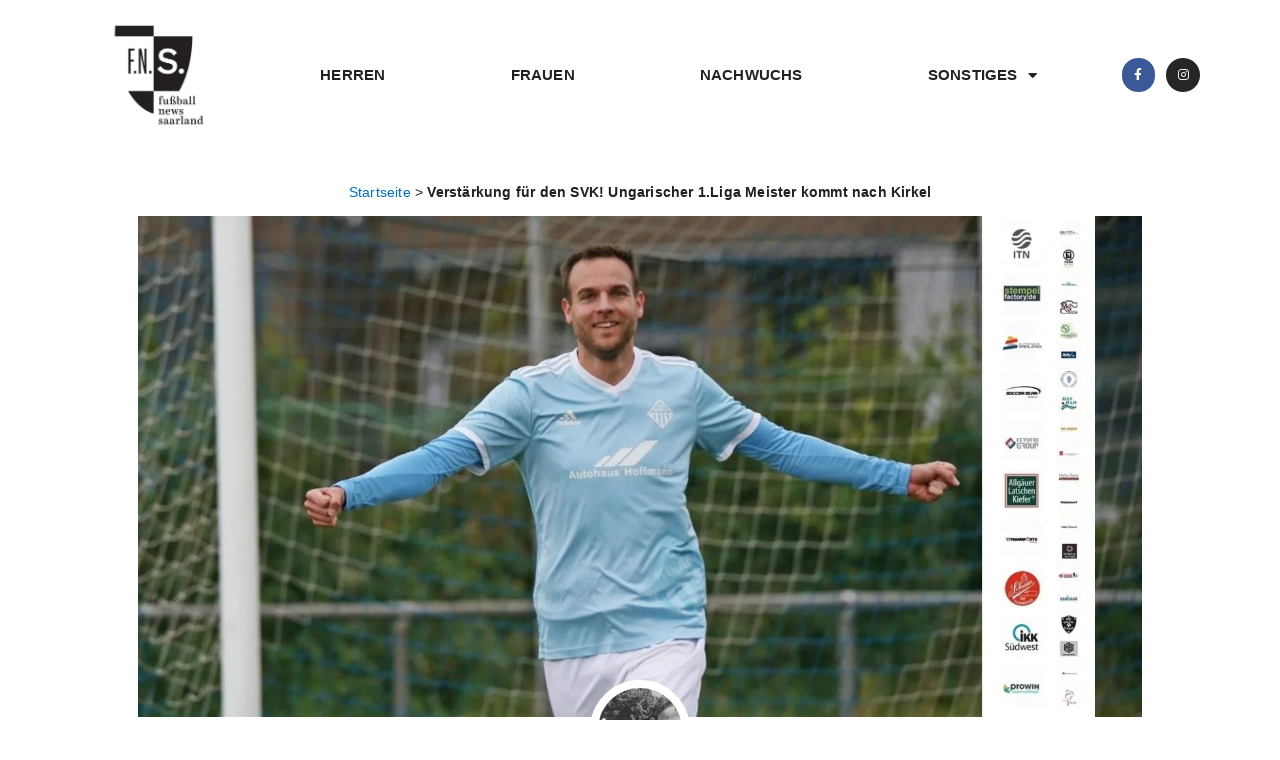

--- FILE ---
content_type: text/html; charset=UTF-8
request_url: https://fussball-news-saarland.de/sonstiges/verstaerkung-fuer-den-svk-ungarischer-1-liga-meister-kommt-nach-kirkel/
body_size: 33590
content:
<!DOCTYPE html>
<html lang="de-DE">
<head>
<meta charset="UTF-8">
<meta name="viewport" content="width=device-width, initial-scale=1">
	 <link rel="profile" href="https://gmpg.org/xfn/11"> 
	 <meta name='robots' content='index, follow, max-image-preview:large, max-snippet:-1, max-video-preview:-1' />

	<!-- This site is optimized with the Yoast SEO plugin v24.5 - https://yoast.com/wordpress/plugins/seo/ -->
	<title>Verstärkung für den SVK! Ungarischer 1.Liga Meister kommt nach Kirkel - Fußball-News Saarland</title>
	<link rel="canonical" href="https://fussball-news-saarland.de/sonstiges/verstaerkung-fuer-den-svk-ungarischer-1-liga-meister-kommt-nach-kirkel/" />
	<meta property="og:locale" content="de_DE" />
	<meta property="og:type" content="article" />
	<meta property="og:title" content="Verstärkung für den SVK! Ungarischer 1.Liga Meister kommt nach Kirkel - Fußball-News Saarland" />
	<meta property="og:description" content="Kirkel. In der zurückliegenden Spielzeit hat sich der SV Kirkel mit 50 Punkten in der Bezirksliga Homburg verabschiedet. Leider musste sich der SVK von Spielertrainer Christian Planz trennen, denn der 36-Jährige übernimmt das Traineramt bei der FSG Ottweiler-Steinbach II in der Bezirksliga Ill/Theel. Verlassen wird auch Cedric Bast den Club in Richtung FC Palatia Limbach. [&hellip;]" />
	<meta property="og:url" content="https://fussball-news-saarland.de/sonstiges/verstaerkung-fuer-den-svk-ungarischer-1-liga-meister-kommt-nach-kirkel/" />
	<meta property="og:site_name" content="Fußball-News Saarland" />
	<meta property="article:publisher" content="https://www.facebook.com/Presse.FNS/" />
	<meta property="article:modified_time" content="2022-06-30T11:10:56+00:00" />
	<meta property="og:image" content="https://fussball-news-saarland.de/wp-content/uploads/2022/06/AG2Z1371-1024x511-1.jpg" />
	<meta property="og:image:width" content="1600" />
	<meta property="og:image:height" content="798" />
	<meta property="og:image:type" content="image/jpeg" />
	<meta name="twitter:card" content="summary_large_image" />
	<meta name="twitter:label1" content="Geschätzte Lesezeit" />
	<meta name="twitter:data1" content="2 Minuten" />
	<script type="application/ld+json" class="yoast-schema-graph">{"@context":"https://schema.org","@graph":[{"@type":"WebPage","@id":"https://fussball-news-saarland.de/sonstiges/verstaerkung-fuer-den-svk-ungarischer-1-liga-meister-kommt-nach-kirkel/","url":"https://fussball-news-saarland.de/sonstiges/verstaerkung-fuer-den-svk-ungarischer-1-liga-meister-kommt-nach-kirkel/","name":"Verstärkung für den SVK! Ungarischer 1.Liga Meister kommt nach Kirkel - Fußball-News Saarland","isPartOf":{"@id":"https://fussball-news-saarland.de/#website"},"primaryImageOfPage":{"@id":"https://fussball-news-saarland.de/sonstiges/verstaerkung-fuer-den-svk-ungarischer-1-liga-meister-kommt-nach-kirkel/#primaryimage"},"image":{"@id":"https://fussball-news-saarland.de/sonstiges/verstaerkung-fuer-den-svk-ungarischer-1-liga-meister-kommt-nach-kirkel/#primaryimage"},"thumbnailUrl":"https://fussball-news-saarland.de/wp-content/uploads/2022/06/AG2Z1371-1024x511-1.jpg","datePublished":"2022-06-30T11:10:54+00:00","dateModified":"2022-06-30T11:10:56+00:00","breadcrumb":{"@id":"https://fussball-news-saarland.de/sonstiges/verstaerkung-fuer-den-svk-ungarischer-1-liga-meister-kommt-nach-kirkel/#breadcrumb"},"inLanguage":"de-DE","potentialAction":[{"@type":"ReadAction","target":["https://fussball-news-saarland.de/sonstiges/verstaerkung-fuer-den-svk-ungarischer-1-liga-meister-kommt-nach-kirkel/"]}]},{"@type":"ImageObject","inLanguage":"de-DE","@id":"https://fussball-news-saarland.de/sonstiges/verstaerkung-fuer-den-svk-ungarischer-1-liga-meister-kommt-nach-kirkel/#primaryimage","url":"https://fussball-news-saarland.de/wp-content/uploads/2022/06/AG2Z1371-1024x511-1.jpg","contentUrl":"https://fussball-news-saarland.de/wp-content/uploads/2022/06/AG2Z1371-1024x511-1.jpg","width":1600,"height":798},{"@type":"BreadcrumbList","@id":"https://fussball-news-saarland.de/sonstiges/verstaerkung-fuer-den-svk-ungarischer-1-liga-meister-kommt-nach-kirkel/#breadcrumb","itemListElement":[{"@type":"ListItem","position":1,"name":"Startseite","item":"https://fussball-news-saarland.de/"},{"@type":"ListItem","position":2,"name":"Verstärkung für den SVK! Ungarischer 1.Liga Meister kommt nach Kirkel"}]},{"@type":"WebSite","@id":"https://fussball-news-saarland.de/#website","url":"https://fussball-news-saarland.de/","name":"Fußball-News Saarland","description":"Aus Liebe zum regionalen Fußball","publisher":{"@id":"https://fussball-news-saarland.de/#organization"},"potentialAction":[{"@type":"SearchAction","target":{"@type":"EntryPoint","urlTemplate":"https://fussball-news-saarland.de/?s={search_term_string}"},"query-input":{"@type":"PropertyValueSpecification","valueRequired":true,"valueName":"search_term_string"}}],"inLanguage":"de-DE"},{"@type":"Organization","@id":"https://fussball-news-saarland.de/#organization","name":"Fußball-News Saarland","url":"https://fussball-news-saarland.de/","logo":{"@type":"ImageObject","inLanguage":"de-DE","@id":"https://fussball-news-saarland.de/#/schema/logo/image/","url":"https://fussball-news-saarland.de/wp-content/uploads/2023/07/FNS-Logo-Wort-Bildmarke-mitSub-removebg-preview.png","contentUrl":"https://fussball-news-saarland.de/wp-content/uploads/2023/07/FNS-Logo-Wort-Bildmarke-mitSub-removebg-preview.png","width":594,"height":420,"caption":"Fußball-News Saarland"},"image":{"@id":"https://fussball-news-saarland.de/#/schema/logo/image/"},"sameAs":["https://www.facebook.com/Presse.FNS/","https://www.instagram.com/fussball_news_saarland/"]}]}</script>
	<!-- / Yoast SEO plugin. -->


<link rel='dns-prefetch' href='//www.googletagmanager.com' />
<link rel='dns-prefetch' href='//pagead2.googlesyndication.com' />
<link rel="alternate" type="application/rss+xml" title="Fußball-News Saarland &raquo; Feed" href="https://fussball-news-saarland.de/feed/" />
<link rel="alternate" type="application/rss+xml" title="Fußball-News Saarland &raquo; Kommentar-Feed" href="https://fussball-news-saarland.de/comments/feed/" />
<script>
window._wpemojiSettings = {"baseUrl":"https:\/\/s.w.org\/images\/core\/emoji\/15.0.3\/72x72\/","ext":".png","svgUrl":"https:\/\/s.w.org\/images\/core\/emoji\/15.0.3\/svg\/","svgExt":".svg","source":{"concatemoji":"https:\/\/fussball-news-saarland.de\/wp-includes\/js\/wp-emoji-release.min.js?ver=6.5.3"}};
/*! This file is auto-generated */
!function(i,n){var o,s,e;function c(e){try{var t={supportTests:e,timestamp:(new Date).valueOf()};sessionStorage.setItem(o,JSON.stringify(t))}catch(e){}}function p(e,t,n){e.clearRect(0,0,e.canvas.width,e.canvas.height),e.fillText(t,0,0);var t=new Uint32Array(e.getImageData(0,0,e.canvas.width,e.canvas.height).data),r=(e.clearRect(0,0,e.canvas.width,e.canvas.height),e.fillText(n,0,0),new Uint32Array(e.getImageData(0,0,e.canvas.width,e.canvas.height).data));return t.every(function(e,t){return e===r[t]})}function u(e,t,n){switch(t){case"flag":return n(e,"\ud83c\udff3\ufe0f\u200d\u26a7\ufe0f","\ud83c\udff3\ufe0f\u200b\u26a7\ufe0f")?!1:!n(e,"\ud83c\uddfa\ud83c\uddf3","\ud83c\uddfa\u200b\ud83c\uddf3")&&!n(e,"\ud83c\udff4\udb40\udc67\udb40\udc62\udb40\udc65\udb40\udc6e\udb40\udc67\udb40\udc7f","\ud83c\udff4\u200b\udb40\udc67\u200b\udb40\udc62\u200b\udb40\udc65\u200b\udb40\udc6e\u200b\udb40\udc67\u200b\udb40\udc7f");case"emoji":return!n(e,"\ud83d\udc26\u200d\u2b1b","\ud83d\udc26\u200b\u2b1b")}return!1}function f(e,t,n){var r="undefined"!=typeof WorkerGlobalScope&&self instanceof WorkerGlobalScope?new OffscreenCanvas(300,150):i.createElement("canvas"),a=r.getContext("2d",{willReadFrequently:!0}),o=(a.textBaseline="top",a.font="600 32px Arial",{});return e.forEach(function(e){o[e]=t(a,e,n)}),o}function t(e){var t=i.createElement("script");t.src=e,t.defer=!0,i.head.appendChild(t)}"undefined"!=typeof Promise&&(o="wpEmojiSettingsSupports",s=["flag","emoji"],n.supports={everything:!0,everythingExceptFlag:!0},e=new Promise(function(e){i.addEventListener("DOMContentLoaded",e,{once:!0})}),new Promise(function(t){var n=function(){try{var e=JSON.parse(sessionStorage.getItem(o));if("object"==typeof e&&"number"==typeof e.timestamp&&(new Date).valueOf()<e.timestamp+604800&&"object"==typeof e.supportTests)return e.supportTests}catch(e){}return null}();if(!n){if("undefined"!=typeof Worker&&"undefined"!=typeof OffscreenCanvas&&"undefined"!=typeof URL&&URL.createObjectURL&&"undefined"!=typeof Blob)try{var e="postMessage("+f.toString()+"("+[JSON.stringify(s),u.toString(),p.toString()].join(",")+"));",r=new Blob([e],{type:"text/javascript"}),a=new Worker(URL.createObjectURL(r),{name:"wpTestEmojiSupports"});return void(a.onmessage=function(e){c(n=e.data),a.terminate(),t(n)})}catch(e){}c(n=f(s,u,p))}t(n)}).then(function(e){for(var t in e)n.supports[t]=e[t],n.supports.everything=n.supports.everything&&n.supports[t],"flag"!==t&&(n.supports.everythingExceptFlag=n.supports.everythingExceptFlag&&n.supports[t]);n.supports.everythingExceptFlag=n.supports.everythingExceptFlag&&!n.supports.flag,n.DOMReady=!1,n.readyCallback=function(){n.DOMReady=!0}}).then(function(){return e}).then(function(){var e;n.supports.everything||(n.readyCallback(),(e=n.source||{}).concatemoji?t(e.concatemoji):e.wpemoji&&e.twemoji&&(t(e.twemoji),t(e.wpemoji)))}))}((window,document),window._wpemojiSettings);
</script>
<link rel='stylesheet' id='astra-theme-css-css' href='https://fussball-news-saarland.de/wp-content/themes/astra/assets/css/minified/style.min.css?ver=4.8.0' media='all' />
<style id='astra-theme-css-inline-css'>
.ast-no-sidebar .entry-content .alignfull {margin-left: calc( -50vw + 50%);margin-right: calc( -50vw + 50%);max-width: 100vw;width: 100vw;}.ast-no-sidebar .entry-content .alignwide {margin-left: calc(-41vw + 50%);margin-right: calc(-41vw + 50%);max-width: unset;width: unset;}.ast-no-sidebar .entry-content .alignfull .alignfull,.ast-no-sidebar .entry-content .alignfull .alignwide,.ast-no-sidebar .entry-content .alignwide .alignfull,.ast-no-sidebar .entry-content .alignwide .alignwide,.ast-no-sidebar .entry-content .wp-block-column .alignfull,.ast-no-sidebar .entry-content .wp-block-column .alignwide{width: 100%;margin-left: auto;margin-right: auto;}.wp-block-gallery,.blocks-gallery-grid {margin: 0;}.wp-block-separator {max-width: 100px;}.wp-block-separator.is-style-wide,.wp-block-separator.is-style-dots {max-width: none;}.entry-content .has-2-columns .wp-block-column:first-child {padding-right: 10px;}.entry-content .has-2-columns .wp-block-column:last-child {padding-left: 10px;}@media (max-width: 782px) {.entry-content .wp-block-columns .wp-block-column {flex-basis: 100%;}.entry-content .has-2-columns .wp-block-column:first-child {padding-right: 0;}.entry-content .has-2-columns .wp-block-column:last-child {padding-left: 0;}}body .entry-content .wp-block-latest-posts {margin-left: 0;}body .entry-content .wp-block-latest-posts li {list-style: none;}.ast-no-sidebar .ast-container .entry-content .wp-block-latest-posts {margin-left: 0;}.ast-header-break-point .entry-content .alignwide {margin-left: auto;margin-right: auto;}.entry-content .blocks-gallery-item img {margin-bottom: auto;}.wp-block-pullquote {border-top: 4px solid #555d66;border-bottom: 4px solid #555d66;color: #40464d;}:root{--ast-post-nav-space:0;--ast-container-default-xlg-padding:6.67em;--ast-container-default-lg-padding:5.67em;--ast-container-default-slg-padding:4.34em;--ast-container-default-md-padding:3.34em;--ast-container-default-sm-padding:6.67em;--ast-container-default-xs-padding:2.4em;--ast-container-default-xxs-padding:1.4em;--ast-code-block-background:#EEEEEE;--ast-comment-inputs-background:#FAFAFA;--ast-normal-container-width:1200px;--ast-narrow-container-width:750px;--ast-blog-title-font-weight:normal;--ast-blog-meta-weight:inherit;}html{font-size:93.75%;}a,.page-title{color:var(--ast-global-color-0);}a:hover,a:focus{color:var(--ast-global-color-1);}body,button,input,select,textarea,.ast-button,.ast-custom-button{font-family:-apple-system,BlinkMacSystemFont,Segoe UI,Roboto,Oxygen-Sans,Ubuntu,Cantarell,Helvetica Neue,sans-serif;font-weight:inherit;font-size:15px;font-size:1rem;line-height:var(--ast-body-line-height,1.65em);}blockquote{color:var(--ast-global-color-3);}.site-title{font-size:35px;font-size:2.3333333333333rem;display:block;}.site-header .site-description{font-size:15px;font-size:1rem;display:none;}.entry-title{font-size:26px;font-size:1.7333333333333rem;}.archive .ast-article-post .ast-article-inner,.blog .ast-article-post .ast-article-inner,.archive .ast-article-post .ast-article-inner:hover,.blog .ast-article-post .ast-article-inner:hover{overflow:hidden;}h1,.entry-content h1{font-size:40px;font-size:2.6666666666667rem;line-height:1.4em;}h2,.entry-content h2{font-size:32px;font-size:2.1333333333333rem;line-height:1.3em;}h3,.entry-content h3{font-size:26px;font-size:1.7333333333333rem;line-height:1.3em;}h4,.entry-content h4{font-size:24px;font-size:1.6rem;line-height:1.2em;}h5,.entry-content h5{font-size:20px;font-size:1.3333333333333rem;line-height:1.2em;}h6,.entry-content h6{font-size:16px;font-size:1.0666666666667rem;line-height:1.25em;}::selection{background-color:var(--ast-global-color-0);color:#ffffff;}body,h1,.entry-title a,.entry-content h1,h2,.entry-content h2,h3,.entry-content h3,h4,.entry-content h4,h5,.entry-content h5,h6,.entry-content h6{color:var(--ast-global-color-3);}.tagcloud a:hover,.tagcloud a:focus,.tagcloud a.current-item{color:#ffffff;border-color:var(--ast-global-color-0);background-color:var(--ast-global-color-0);}input:focus,input[type="text"]:focus,input[type="email"]:focus,input[type="url"]:focus,input[type="password"]:focus,input[type="reset"]:focus,input[type="search"]:focus,textarea:focus{border-color:var(--ast-global-color-0);}input[type="radio"]:checked,input[type=reset],input[type="checkbox"]:checked,input[type="checkbox"]:hover:checked,input[type="checkbox"]:focus:checked,input[type=range]::-webkit-slider-thumb{border-color:var(--ast-global-color-0);background-color:var(--ast-global-color-0);box-shadow:none;}.site-footer a:hover + .post-count,.site-footer a:focus + .post-count{background:var(--ast-global-color-0);border-color:var(--ast-global-color-0);}.single .nav-links .nav-previous,.single .nav-links .nav-next{color:var(--ast-global-color-0);}.entry-meta,.entry-meta *{line-height:1.45;color:var(--ast-global-color-0);}.entry-meta a:not(.ast-button):hover,.entry-meta a:not(.ast-button):hover *,.entry-meta a:not(.ast-button):focus,.entry-meta a:not(.ast-button):focus *,.page-links > .page-link,.page-links .page-link:hover,.post-navigation a:hover{color:var(--ast-global-color-1);}#cat option,.secondary .calendar_wrap thead a,.secondary .calendar_wrap thead a:visited{color:var(--ast-global-color-0);}.secondary .calendar_wrap #today,.ast-progress-val span{background:var(--ast-global-color-0);}.secondary a:hover + .post-count,.secondary a:focus + .post-count{background:var(--ast-global-color-0);border-color:var(--ast-global-color-0);}.calendar_wrap #today > a{color:#ffffff;}.page-links .page-link,.single .post-navigation a{color:var(--ast-global-color-0);}.ast-search-menu-icon .search-form button.search-submit{padding:0 4px;}.ast-search-menu-icon form.search-form{padding-right:0;}.ast-header-search .ast-search-menu-icon.ast-dropdown-active .search-form,.ast-header-search .ast-search-menu-icon.ast-dropdown-active .search-field:focus{transition:all 0.2s;}.search-form input.search-field:focus{outline:none;}.widget-title,.widget .wp-block-heading{font-size:21px;font-size:1.4rem;color:var(--ast-global-color-3);}.ast-search-menu-icon.slide-search a:focus-visible:focus-visible,.astra-search-icon:focus-visible,#close:focus-visible,a:focus-visible,.ast-menu-toggle:focus-visible,.site .skip-link:focus-visible,.wp-block-loginout input:focus-visible,.wp-block-search.wp-block-search__button-inside .wp-block-search__inside-wrapper,.ast-header-navigation-arrow:focus-visible,.woocommerce .wc-proceed-to-checkout > .checkout-button:focus-visible,.woocommerce .woocommerce-MyAccount-navigation ul li a:focus-visible,.ast-orders-table__row .ast-orders-table__cell:focus-visible,.woocommerce .woocommerce-order-details .order-again > .button:focus-visible,.woocommerce .woocommerce-message a.button.wc-forward:focus-visible,.woocommerce #minus_qty:focus-visible,.woocommerce #plus_qty:focus-visible,a#ast-apply-coupon:focus-visible,.woocommerce .woocommerce-info a:focus-visible,.woocommerce .astra-shop-summary-wrap a:focus-visible,.woocommerce a.wc-forward:focus-visible,#ast-apply-coupon:focus-visible,.woocommerce-js .woocommerce-mini-cart-item a.remove:focus-visible,#close:focus-visible,.button.search-submit:focus-visible,#search_submit:focus,.normal-search:focus-visible,.ast-header-account-wrap:focus-visible,.woocommerce .ast-on-card-button.ast-quick-view-trigger:focus{outline-style:dotted;outline-color:inherit;outline-width:thin;}input:focus,input[type="text"]:focus,input[type="email"]:focus,input[type="url"]:focus,input[type="password"]:focus,input[type="reset"]:focus,input[type="search"]:focus,input[type="number"]:focus,textarea:focus,.wp-block-search__input:focus,[data-section="section-header-mobile-trigger"] .ast-button-wrap .ast-mobile-menu-trigger-minimal:focus,.ast-mobile-popup-drawer.active .menu-toggle-close:focus,.woocommerce-ordering select.orderby:focus,#ast-scroll-top:focus,#coupon_code:focus,.woocommerce-page #comment:focus,.woocommerce #reviews #respond input#submit:focus,.woocommerce a.add_to_cart_button:focus,.woocommerce .button.single_add_to_cart_button:focus,.woocommerce .woocommerce-cart-form button:focus,.woocommerce .woocommerce-cart-form__cart-item .quantity .qty:focus,.woocommerce .woocommerce-billing-fields .woocommerce-billing-fields__field-wrapper .woocommerce-input-wrapper > .input-text:focus,.woocommerce #order_comments:focus,.woocommerce #place_order:focus,.woocommerce .woocommerce-address-fields .woocommerce-address-fields__field-wrapper .woocommerce-input-wrapper > .input-text:focus,.woocommerce .woocommerce-MyAccount-content form button:focus,.woocommerce .woocommerce-MyAccount-content .woocommerce-EditAccountForm .woocommerce-form-row .woocommerce-Input.input-text:focus,.woocommerce .ast-woocommerce-container .woocommerce-pagination ul.page-numbers li a:focus,body #content .woocommerce form .form-row .select2-container--default .select2-selection--single:focus,#ast-coupon-code:focus,.woocommerce.woocommerce-js .quantity input[type=number]:focus,.woocommerce-js .woocommerce-mini-cart-item .quantity input[type=number]:focus,.woocommerce p#ast-coupon-trigger:focus{border-style:dotted;border-color:inherit;border-width:thin;}input{outline:none;}.woocommerce-js input[type=text]:focus,.woocommerce-js input[type=email]:focus,.woocommerce-js textarea:focus,input[type=number]:focus,.comments-area textarea#comment:focus,.comments-area textarea#comment:active,.comments-area .ast-comment-formwrap input[type="text"]:focus,.comments-area .ast-comment-formwrap input[type="text"]:active{outline-style:disable;outline-color:inherit;outline-width:thin;}.main-header-menu .menu-link,.ast-header-custom-item a{color:var(--ast-global-color-3);}.main-header-menu .menu-item:hover > .menu-link,.main-header-menu .menu-item:hover > .ast-menu-toggle,.main-header-menu .ast-masthead-custom-menu-items a:hover,.main-header-menu .menu-item.focus > .menu-link,.main-header-menu .menu-item.focus > .ast-menu-toggle,.main-header-menu .current-menu-item > .menu-link,.main-header-menu .current-menu-ancestor > .menu-link,.main-header-menu .current-menu-item > .ast-menu-toggle,.main-header-menu .current-menu-ancestor > .ast-menu-toggle{color:var(--ast-global-color-0);}.header-main-layout-3 .ast-main-header-bar-alignment{margin-right:auto;}.header-main-layout-2 .site-header-section-left .ast-site-identity{text-align:left;}.ast-logo-title-inline .site-logo-img{padding-right:1em;}.site-logo-img img{ transition:all 0.2s linear;}body .ast-oembed-container *{position:absolute;top:0;width:100%;height:100%;left:0;}body .wp-block-embed-pocket-casts .ast-oembed-container *{position:unset;}.ast-header-break-point .ast-mobile-menu-buttons-minimal.menu-toggle{background:transparent;color:var(--ast-global-color-0);}.ast-header-break-point .ast-mobile-menu-buttons-outline.menu-toggle{background:transparent;border:1px solid var(--ast-global-color-0);color:var(--ast-global-color-0);}.ast-header-break-point .ast-mobile-menu-buttons-fill.menu-toggle{background:var(--ast-global-color-0);}.ast-single-post-featured-section + article {margin-top: 2em;}.site-content .ast-single-post-featured-section img {width: 100%;overflow: hidden;object-fit: cover;}.site > .ast-single-related-posts-container {margin-top: 0;}@media (min-width: 922px) {.ast-desktop .ast-container--narrow {max-width: var(--ast-narrow-container-width);margin: 0 auto;}}.ast-page-builder-template .hentry {margin: 0;}.ast-page-builder-template .site-content > .ast-container {max-width: 100%;padding: 0;}.ast-page-builder-template .site .site-content #primary {padding: 0;margin: 0;}.ast-page-builder-template .no-results {text-align: center;margin: 4em auto;}.ast-page-builder-template .ast-pagination {padding: 2em;}.ast-page-builder-template .entry-header.ast-no-title.ast-no-thumbnail {margin-top: 0;}.ast-page-builder-template .entry-header.ast-header-without-markup {margin-top: 0;margin-bottom: 0;}.ast-page-builder-template .entry-header.ast-no-title.ast-no-meta {margin-bottom: 0;}.ast-page-builder-template.single .post-navigation {padding-bottom: 2em;}.ast-page-builder-template.single-post .site-content > .ast-container {max-width: 100%;}.ast-page-builder-template .entry-header {margin-top: 4em;margin-left: auto;margin-right: auto;padding-left: 20px;padding-right: 20px;}.single.ast-page-builder-template .entry-header {padding-left: 20px;padding-right: 20px;}.ast-page-builder-template .ast-archive-description {margin: 4em auto 0;padding-left: 20px;padding-right: 20px;}.ast-page-builder-template.ast-no-sidebar .entry-content .alignwide {margin-left: 0;margin-right: 0;}.footer-adv .footer-adv-overlay{border-top-style:solid;border-top-color:#7a7a7a;}@media( max-width: 420px ) {.single .nav-links .nav-previous,.single .nav-links .nav-next {width: 100%;text-align: center;}}.wp-block-buttons.aligncenter{justify-content:center;}@media (max-width:921px){.ast-theme-transparent-header #primary,.ast-theme-transparent-header #secondary{padding:0;}}@media (max-width:921px){.ast-plain-container.ast-no-sidebar #primary{padding:0;}}.ast-plain-container.ast-no-sidebar #primary{margin-top:0;margin-bottom:0;}@media (min-width:1200px){.wp-block-group .has-background{padding:20px;}}@media (min-width:1200px){.ast-no-sidebar.ast-separate-container .entry-content .wp-block-group.alignwide,.ast-no-sidebar.ast-separate-container .entry-content .wp-block-cover.alignwide{margin-left:-20px;margin-right:-20px;padding-left:20px;padding-right:20px;}.ast-no-sidebar.ast-separate-container .entry-content .wp-block-cover.alignfull,.ast-no-sidebar.ast-separate-container .entry-content .wp-block-group.alignfull{margin-left:-6.67em;margin-right:-6.67em;padding-left:6.67em;padding-right:6.67em;}}@media (min-width:1200px){.wp-block-cover-image.alignwide .wp-block-cover__inner-container,.wp-block-cover.alignwide .wp-block-cover__inner-container,.wp-block-cover-image.alignfull .wp-block-cover__inner-container,.wp-block-cover.alignfull .wp-block-cover__inner-container{width:100%;}}.wp-block-columns{margin-bottom:unset;}.wp-block-image.size-full{margin:2rem 0;}.wp-block-separator.has-background{padding:0;}.wp-block-gallery{margin-bottom:1.6em;}.wp-block-group{padding-top:4em;padding-bottom:4em;}.wp-block-group__inner-container .wp-block-columns:last-child,.wp-block-group__inner-container :last-child,.wp-block-table table{margin-bottom:0;}.blocks-gallery-grid{width:100%;}.wp-block-navigation-link__content{padding:5px 0;}.wp-block-group .wp-block-group .has-text-align-center,.wp-block-group .wp-block-column .has-text-align-center{max-width:100%;}.has-text-align-center{margin:0 auto;}@media (min-width:1200px){.wp-block-cover__inner-container,.alignwide .wp-block-group__inner-container,.alignfull .wp-block-group__inner-container{max-width:1200px;margin:0 auto;}.wp-block-group.alignnone,.wp-block-group.aligncenter,.wp-block-group.alignleft,.wp-block-group.alignright,.wp-block-group.alignwide,.wp-block-columns.alignwide{margin:2rem 0 1rem 0;}}@media (max-width:1200px){.wp-block-group{padding:3em;}.wp-block-group .wp-block-group{padding:1.5em;}.wp-block-columns,.wp-block-column{margin:1rem 0;}}@media (min-width:921px){.wp-block-columns .wp-block-group{padding:2em;}}@media (max-width:544px){.wp-block-cover-image .wp-block-cover__inner-container,.wp-block-cover .wp-block-cover__inner-container{width:unset;}.wp-block-cover,.wp-block-cover-image{padding:2em 0;}.wp-block-group,.wp-block-cover{padding:2em;}.wp-block-media-text__media img,.wp-block-media-text__media video{width:unset;max-width:100%;}.wp-block-media-text.has-background .wp-block-media-text__content{padding:1em;}}.wp-block-image.aligncenter{margin-left:auto;margin-right:auto;}.wp-block-table.aligncenter{margin-left:auto;margin-right:auto;}@media (min-width:544px){.entry-content .wp-block-media-text.has-media-on-the-right .wp-block-media-text__content{padding:0 8% 0 0;}.entry-content .wp-block-media-text .wp-block-media-text__content{padding:0 0 0 8%;}.ast-plain-container .site-content .entry-content .has-custom-content-position.is-position-bottom-left > *,.ast-plain-container .site-content .entry-content .has-custom-content-position.is-position-bottom-right > *,.ast-plain-container .site-content .entry-content .has-custom-content-position.is-position-top-left > *,.ast-plain-container .site-content .entry-content .has-custom-content-position.is-position-top-right > *,.ast-plain-container .site-content .entry-content .has-custom-content-position.is-position-center-right > *,.ast-plain-container .site-content .entry-content .has-custom-content-position.is-position-center-left > *{margin:0;}}@media (max-width:544px){.entry-content .wp-block-media-text .wp-block-media-text__content{padding:8% 0;}.wp-block-media-text .wp-block-media-text__media img{width:auto;max-width:100%;}}.wp-block-buttons .wp-block-button.is-style-outline .wp-block-button__link.wp-element-button,.ast-outline-button,.wp-block-uagb-buttons-child .uagb-buttons-repeater.ast-outline-button{border-top-width:2px;border-right-width:2px;border-bottom-width:2px;border-left-width:2px;font-family:inherit;font-weight:inherit;line-height:1em;}.wp-block-button .wp-block-button__link.wp-element-button.is-style-outline:not(.has-background),.wp-block-button.is-style-outline>.wp-block-button__link.wp-element-button:not(.has-background),.ast-outline-button{background-color:transparent;}.entry-content[ast-blocks-layout] > figure{margin-bottom:1em;}@media (max-width:921px){.ast-separate-container #primary,.ast-separate-container #secondary{padding:1.5em 0;}#primary,#secondary{padding:1.5em 0;margin:0;}.ast-left-sidebar #content > .ast-container{display:flex;flex-direction:column-reverse;width:100%;}.ast-separate-container .ast-article-post,.ast-separate-container .ast-article-single{padding:1.5em 2.14em;}.ast-author-box img.avatar{margin:20px 0 0 0;}}@media (min-width:922px){.ast-separate-container.ast-right-sidebar #primary,.ast-separate-container.ast-left-sidebar #primary{border:0;}.search-no-results.ast-separate-container #primary{margin-bottom:4em;}}.wp-block-button .wp-block-button__link{color:#ffffff;}.wp-block-button .wp-block-button__link:hover,.wp-block-button .wp-block-button__link:focus{color:#ffffff;background-color:var(--ast-global-color-1);border-color:var(--ast-global-color-1);}.elementor-widget-heading h1.elementor-heading-title{line-height:1.4em;}.elementor-widget-heading h2.elementor-heading-title{line-height:1.3em;}.elementor-widget-heading h3.elementor-heading-title{line-height:1.3em;}.elementor-widget-heading h4.elementor-heading-title{line-height:1.2em;}.elementor-widget-heading h5.elementor-heading-title{line-height:1.2em;}.elementor-widget-heading h6.elementor-heading-title{line-height:1.25em;}.wp-block-button .wp-block-button__link{border-top-width:0;border-right-width:0;border-left-width:0;border-bottom-width:0;border-color:var(--ast-global-color-0);background-color:var(--ast-global-color-0);color:#ffffff;font-family:inherit;font-weight:inherit;line-height:1em;padding-top:10px;padding-right:40px;padding-bottom:10px;padding-left:40px;}.menu-toggle,button,.ast-button,.ast-custom-button,.button,input#submit,input[type="button"],input[type="submit"],input[type="reset"]{border-style:solid;border-top-width:0;border-right-width:0;border-left-width:0;border-bottom-width:0;color:#ffffff;border-color:var(--ast-global-color-0);background-color:var(--ast-global-color-0);padding-top:10px;padding-right:40px;padding-bottom:10px;padding-left:40px;font-family:inherit;font-weight:inherit;line-height:1em;}button:focus,.menu-toggle:hover,button:hover,.ast-button:hover,.ast-custom-button:hover .button:hover,.ast-custom-button:hover ,input[type=reset]:hover,input[type=reset]:focus,input#submit:hover,input#submit:focus,input[type="button"]:hover,input[type="button"]:focus,input[type="submit"]:hover,input[type="submit"]:focus{color:#ffffff;background-color:var(--ast-global-color-1);border-color:var(--ast-global-color-1);}@media (max-width:921px){.ast-mobile-header-stack .main-header-bar .ast-search-menu-icon{display:inline-block;}.ast-header-break-point.ast-header-custom-item-outside .ast-mobile-header-stack .main-header-bar .ast-search-icon{margin:0;}.ast-comment-avatar-wrap img{max-width:2.5em;}.ast-comment-meta{padding:0 1.8888em 1.3333em;}.ast-separate-container .ast-comment-list li.depth-1{padding:1.5em 2.14em;}.ast-separate-container .comment-respond{padding:2em 2.14em;}}@media (min-width:544px){.ast-container{max-width:100%;}}@media (max-width:544px){.ast-separate-container .ast-article-post,.ast-separate-container .ast-article-single,.ast-separate-container .comments-title,.ast-separate-container .ast-archive-description{padding:1.5em 1em;}.ast-separate-container #content .ast-container{padding-left:0.54em;padding-right:0.54em;}.ast-separate-container .ast-comment-list .bypostauthor{padding:.5em;}.ast-search-menu-icon.ast-dropdown-active .search-field{width:170px;}.site-branding img,.site-header .site-logo-img .custom-logo-link img{max-width:100%;}} #ast-mobile-header .ast-site-header-cart-li a{pointer-events:none;}.ast-no-sidebar.ast-separate-container .entry-content .alignfull {margin-left: -6.67em;margin-right: -6.67em;width: auto;}@media (max-width: 1200px) {.ast-no-sidebar.ast-separate-container .entry-content .alignfull {margin-left: -2.4em;margin-right: -2.4em;}}@media (max-width: 768px) {.ast-no-sidebar.ast-separate-container .entry-content .alignfull {margin-left: -2.14em;margin-right: -2.14em;}}@media (max-width: 544px) {.ast-no-sidebar.ast-separate-container .entry-content .alignfull {margin-left: -1em;margin-right: -1em;}}.ast-no-sidebar.ast-separate-container .entry-content .alignwide {margin-left: -20px;margin-right: -20px;}.ast-no-sidebar.ast-separate-container .entry-content .wp-block-column .alignfull,.ast-no-sidebar.ast-separate-container .entry-content .wp-block-column .alignwide {margin-left: auto;margin-right: auto;width: 100%;}@media (max-width:921px){.site-title{display:block;}.site-header .site-description{display:none;}h1,.entry-content h1{font-size:30px;}h2,.entry-content h2{font-size:25px;}h3,.entry-content h3{font-size:20px;}}@media (max-width:544px){.site-title{display:block;}.site-header .site-description{display:none;}h1,.entry-content h1{font-size:30px;}h2,.entry-content h2{font-size:25px;}h3,.entry-content h3{font-size:20px;}}@media (max-width:921px){html{font-size:85.5%;}}@media (max-width:544px){html{font-size:85.5%;}}@media (min-width:922px){.ast-container{max-width:1240px;}}@font-face {font-family: "Astra";src: url(https://fussball-news-saarland.de/wp-content/themes/astra/assets/fonts/astra.woff) format("woff"),url(https://fussball-news-saarland.de/wp-content/themes/astra/assets/fonts/astra.ttf) format("truetype"),url(https://fussball-news-saarland.de/wp-content/themes/astra/assets/fonts/astra.svg#astra) format("svg");font-weight: normal;font-style: normal;font-display: fallback;}@media (max-width:921px) {.main-header-bar .main-header-bar-navigation{display:none;}}.ast-desktop .main-header-menu.submenu-with-border .sub-menu,.ast-desktop .main-header-menu.submenu-with-border .astra-full-megamenu-wrapper{border-color:var(--ast-global-color-0);}.ast-desktop .main-header-menu.submenu-with-border .sub-menu{border-top-width:2px;border-style:solid;}.ast-desktop .main-header-menu.submenu-with-border .sub-menu .sub-menu{top:-2px;}.ast-desktop .main-header-menu.submenu-with-border .sub-menu .menu-link,.ast-desktop .main-header-menu.submenu-with-border .children .menu-link{border-bottom-width:0px;border-style:solid;border-color:#eaeaea;}@media (min-width:922px){.main-header-menu .sub-menu .menu-item.ast-left-align-sub-menu:hover > .sub-menu,.main-header-menu .sub-menu .menu-item.ast-left-align-sub-menu.focus > .sub-menu{margin-left:-0px;}}.ast-small-footer{border-top-style:solid;border-top-width:1px;border-top-color:#7a7a7a;}.ast-small-footer-wrap{text-align:center;}.site .comments-area{padding-bottom:3em;}.ast-header-break-point.ast-header-custom-item-inside .main-header-bar .main-header-bar-navigation .ast-search-icon {display: none;}.ast-header-break-point.ast-header-custom-item-inside .main-header-bar .ast-search-menu-icon .search-form {padding: 0;display: block;overflow: hidden;}.ast-header-break-point .ast-header-custom-item .widget:last-child {margin-bottom: 1em;}.ast-header-custom-item .widget {margin: 0.5em;display: inline-block;vertical-align: middle;}.ast-header-custom-item .widget p {margin-bottom: 0;}.ast-header-custom-item .widget li {width: auto;}.ast-header-custom-item-inside .button-custom-menu-item .menu-link {display: none;}.ast-header-custom-item-inside.ast-header-break-point .button-custom-menu-item .ast-custom-button-link {display: none;}.ast-header-custom-item-inside.ast-header-break-point .button-custom-menu-item .menu-link {display: block;}.ast-header-break-point.ast-header-custom-item-outside .main-header-bar .ast-search-icon {margin-right: 1em;}.ast-header-break-point.ast-header-custom-item-inside .main-header-bar .ast-search-menu-icon .search-field,.ast-header-break-point.ast-header-custom-item-inside .main-header-bar .ast-search-menu-icon.ast-inline-search .search-field {width: 100%;padding-right: 5.5em;}.ast-header-break-point.ast-header-custom-item-inside .main-header-bar .ast-search-menu-icon .search-submit {display: block;position: absolute;height: 100%;top: 0;right: 0;padding: 0 1em;border-radius: 0;}.ast-header-break-point .ast-header-custom-item .ast-masthead-custom-menu-items {padding-left: 20px;padding-right: 20px;margin-bottom: 1em;margin-top: 1em;}.ast-header-custom-item-inside.ast-header-break-point .button-custom-menu-item {padding-left: 0;padding-right: 0;margin-top: 0;margin-bottom: 0;}.astra-icon-down_arrow::after {content: "\e900";font-family: Astra;}.astra-icon-close::after {content: "\e5cd";font-family: Astra;}.astra-icon-drag_handle::after {content: "\e25d";font-family: Astra;}.astra-icon-format_align_justify::after {content: "\e235";font-family: Astra;}.astra-icon-menu::after {content: "\e5d2";font-family: Astra;}.astra-icon-reorder::after {content: "\e8fe";font-family: Astra;}.astra-icon-search::after {content: "\e8b6";font-family: Astra;}.astra-icon-zoom_in::after {content: "\e56b";font-family: Astra;}.astra-icon-check-circle::after {content: "\e901";font-family: Astra;}.astra-icon-shopping-cart::after {content: "\f07a";font-family: Astra;}.astra-icon-shopping-bag::after {content: "\f290";font-family: Astra;}.astra-icon-shopping-basket::after {content: "\f291";font-family: Astra;}.astra-icon-circle-o::after {content: "\e903";font-family: Astra;}.astra-icon-certificate::after {content: "\e902";font-family: Astra;}blockquote {padding: 1.2em;}:root .has-ast-global-color-0-color{color:var(--ast-global-color-0);}:root .has-ast-global-color-0-background-color{background-color:var(--ast-global-color-0);}:root .wp-block-button .has-ast-global-color-0-color{color:var(--ast-global-color-0);}:root .wp-block-button .has-ast-global-color-0-background-color{background-color:var(--ast-global-color-0);}:root .has-ast-global-color-1-color{color:var(--ast-global-color-1);}:root .has-ast-global-color-1-background-color{background-color:var(--ast-global-color-1);}:root .wp-block-button .has-ast-global-color-1-color{color:var(--ast-global-color-1);}:root .wp-block-button .has-ast-global-color-1-background-color{background-color:var(--ast-global-color-1);}:root .has-ast-global-color-2-color{color:var(--ast-global-color-2);}:root .has-ast-global-color-2-background-color{background-color:var(--ast-global-color-2);}:root .wp-block-button .has-ast-global-color-2-color{color:var(--ast-global-color-2);}:root .wp-block-button .has-ast-global-color-2-background-color{background-color:var(--ast-global-color-2);}:root .has-ast-global-color-3-color{color:var(--ast-global-color-3);}:root .has-ast-global-color-3-background-color{background-color:var(--ast-global-color-3);}:root .wp-block-button .has-ast-global-color-3-color{color:var(--ast-global-color-3);}:root .wp-block-button .has-ast-global-color-3-background-color{background-color:var(--ast-global-color-3);}:root .has-ast-global-color-4-color{color:var(--ast-global-color-4);}:root .has-ast-global-color-4-background-color{background-color:var(--ast-global-color-4);}:root .wp-block-button .has-ast-global-color-4-color{color:var(--ast-global-color-4);}:root .wp-block-button .has-ast-global-color-4-background-color{background-color:var(--ast-global-color-4);}:root .has-ast-global-color-5-color{color:var(--ast-global-color-5);}:root .has-ast-global-color-5-background-color{background-color:var(--ast-global-color-5);}:root .wp-block-button .has-ast-global-color-5-color{color:var(--ast-global-color-5);}:root .wp-block-button .has-ast-global-color-5-background-color{background-color:var(--ast-global-color-5);}:root .has-ast-global-color-6-color{color:var(--ast-global-color-6);}:root .has-ast-global-color-6-background-color{background-color:var(--ast-global-color-6);}:root .wp-block-button .has-ast-global-color-6-color{color:var(--ast-global-color-6);}:root .wp-block-button .has-ast-global-color-6-background-color{background-color:var(--ast-global-color-6);}:root .has-ast-global-color-7-color{color:var(--ast-global-color-7);}:root .has-ast-global-color-7-background-color{background-color:var(--ast-global-color-7);}:root .wp-block-button .has-ast-global-color-7-color{color:var(--ast-global-color-7);}:root .wp-block-button .has-ast-global-color-7-background-color{background-color:var(--ast-global-color-7);}:root .has-ast-global-color-8-color{color:var(--ast-global-color-8);}:root .has-ast-global-color-8-background-color{background-color:var(--ast-global-color-8);}:root .wp-block-button .has-ast-global-color-8-color{color:var(--ast-global-color-8);}:root .wp-block-button .has-ast-global-color-8-background-color{background-color:var(--ast-global-color-8);}:root{--ast-global-color-0:#0170B9;--ast-global-color-1:#3a3a3a;--ast-global-color-2:#3a3a3a;--ast-global-color-3:#4B4F58;--ast-global-color-4:#F5F5F5;--ast-global-color-5:#FFFFFF;--ast-global-color-6:#E5E5E5;--ast-global-color-7:#424242;--ast-global-color-8:#000000;}:root {--ast-border-color : #dddddd;}.ast-single-entry-banner {-js-display: flex;display: flex;flex-direction: column;justify-content: center;text-align: center;position: relative;background: #eeeeee;}.ast-single-entry-banner[data-banner-layout="layout-1"] {max-width: 1200px;background: inherit;padding: 20px 0;}.ast-single-entry-banner[data-banner-width-type="custom"] {margin: 0 auto;width: 100%;}.ast-single-entry-banner + .site-content .entry-header {margin-bottom: 0;}.site .ast-author-avatar {--ast-author-avatar-size: ;}a.ast-underline-text {text-decoration: underline;}.ast-container > .ast-terms-link {position: relative;display: block;}a.ast-button.ast-badge-tax {padding: 4px 8px;border-radius: 3px;font-size: inherit;}header.entry-header > *:not(:last-child){margin-bottom:10px;}.ast-archive-entry-banner {-js-display: flex;display: flex;flex-direction: column;justify-content: center;text-align: center;position: relative;background: #eeeeee;}.ast-archive-entry-banner[data-banner-width-type="custom"] {margin: 0 auto;width: 100%;}.ast-archive-entry-banner[data-banner-layout="layout-1"] {background: inherit;padding: 20px 0;text-align: left;}body.archive .ast-archive-description{max-width:1200px;width:100%;text-align:left;padding-top:3em;padding-right:3em;padding-bottom:3em;padding-left:3em;}body.archive .ast-archive-description .ast-archive-title,body.archive .ast-archive-description .ast-archive-title *{font-size:40px;font-size:2.6666666666667rem;}body.archive .ast-archive-description > *:not(:last-child){margin-bottom:10px;}@media (max-width:921px){body.archive .ast-archive-description{text-align:left;}}@media (max-width:544px){body.archive .ast-archive-description{text-align:left;}}.ast-breadcrumbs .trail-browse,.ast-breadcrumbs .trail-items,.ast-breadcrumbs .trail-items li{display:inline-block;margin:0;padding:0;border:none;background:inherit;text-indent:0;text-decoration:none;}.ast-breadcrumbs .trail-browse{font-size:inherit;font-style:inherit;font-weight:inherit;color:inherit;}.ast-breadcrumbs .trail-items{list-style:none;}.trail-items li::after{padding:0 0.3em;content:"\00bb";}.trail-items li:last-of-type::after{display:none;}h1,.entry-content h1,h2,.entry-content h2,h3,.entry-content h3,h4,.entry-content h4,h5,.entry-content h5,h6,.entry-content h6{color:var(--ast-global-color-2);}.elementor-posts-container [CLASS*="ast-width-"]{width:100%;}.elementor-template-full-width .ast-container{display:block;}.elementor-screen-only,.screen-reader-text,.screen-reader-text span,.ui-helper-hidden-accessible{top:0 !important;}@media (max-width:544px){.elementor-element .elementor-wc-products .woocommerce[class*="columns-"] ul.products li.product{width:auto;margin:0;}.elementor-element .woocommerce .woocommerce-result-count{float:none;}}.ast-header-break-point .main-header-bar{border-bottom-width:1px;}@media (min-width:922px){.main-header-bar{border-bottom-width:1px;}}.main-header-menu .menu-item, #astra-footer-menu .menu-item, .main-header-bar .ast-masthead-custom-menu-items{-js-display:flex;display:flex;-webkit-box-pack:center;-webkit-justify-content:center;-moz-box-pack:center;-ms-flex-pack:center;justify-content:center;-webkit-box-orient:vertical;-webkit-box-direction:normal;-webkit-flex-direction:column;-moz-box-orient:vertical;-moz-box-direction:normal;-ms-flex-direction:column;flex-direction:column;}.main-header-menu > .menu-item > .menu-link, #astra-footer-menu > .menu-item > .menu-link{height:100%;-webkit-box-align:center;-webkit-align-items:center;-moz-box-align:center;-ms-flex-align:center;align-items:center;-js-display:flex;display:flex;}.ast-primary-menu-disabled .main-header-bar .ast-masthead-custom-menu-items{flex:unset;}.main-header-menu .sub-menu .menu-item.menu-item-has-children > .menu-link:after{position:absolute;right:1em;top:50%;transform:translate(0,-50%) rotate(270deg);}.ast-header-break-point .main-header-bar .main-header-bar-navigation .page_item_has_children > .ast-menu-toggle::before, .ast-header-break-point .main-header-bar .main-header-bar-navigation .menu-item-has-children > .ast-menu-toggle::before, .ast-mobile-popup-drawer .main-header-bar-navigation .menu-item-has-children>.ast-menu-toggle::before, .ast-header-break-point .ast-mobile-header-wrap .main-header-bar-navigation .menu-item-has-children > .ast-menu-toggle::before{font-weight:bold;content:"\e900";font-family:Astra;text-decoration:inherit;display:inline-block;}.ast-header-break-point .main-navigation ul.sub-menu .menu-item .menu-link:before{content:"\e900";font-family:Astra;font-size:.65em;text-decoration:inherit;display:inline-block;transform:translate(0, -2px) rotateZ(270deg);margin-right:5px;}.widget_search .search-form:after{font-family:Astra;font-size:1.2em;font-weight:normal;content:"\e8b6";position:absolute;top:50%;right:15px;transform:translate(0, -50%);}.astra-search-icon::before{content:"\e8b6";font-family:Astra;font-style:normal;font-weight:normal;text-decoration:inherit;text-align:center;-webkit-font-smoothing:antialiased;-moz-osx-font-smoothing:grayscale;z-index:3;}.main-header-bar .main-header-bar-navigation .page_item_has_children > a:after, .main-header-bar .main-header-bar-navigation .menu-item-has-children > a:after, .menu-item-has-children .ast-header-navigation-arrow:after{content:"\e900";display:inline-block;font-family:Astra;font-size:.6rem;font-weight:bold;text-rendering:auto;-webkit-font-smoothing:antialiased;-moz-osx-font-smoothing:grayscale;margin-left:10px;line-height:normal;}.menu-item-has-children .sub-menu .ast-header-navigation-arrow:after{margin-left:0;}.ast-mobile-popup-drawer .main-header-bar-navigation .ast-submenu-expanded>.ast-menu-toggle::before{transform:rotateX(180deg);}.ast-header-break-point .main-header-bar-navigation .menu-item-has-children > .menu-link:after{display:none;}@media (min-width:922px){.ast-builder-menu .main-navigation > ul > li:last-child a{margin-right:0;}}.ast-separate-container .ast-article-inner{background-color:transparent;background-image:none;}.ast-separate-container .ast-article-post{background-color:var(--ast-global-color-5);}@media (max-width:921px){.ast-separate-container .ast-article-post{background-color:var(--ast-global-color-5);}}@media (max-width:544px){.ast-separate-container .ast-article-post{background-color:var(--ast-global-color-5);}}.ast-separate-container .ast-article-single:not(.ast-related-post), .woocommerce.ast-separate-container .ast-woocommerce-container, .ast-separate-container .error-404, .ast-separate-container .no-results, .single.ast-separate-container  .ast-author-meta, .ast-separate-container .related-posts-title-wrapper,.ast-separate-container .comments-count-wrapper, .ast-box-layout.ast-plain-container .site-content,.ast-padded-layout.ast-plain-container .site-content, .ast-separate-container .ast-archive-description, .ast-separate-container .comments-area .comment-respond, .ast-separate-container .comments-area .ast-comment-list li, .ast-separate-container .comments-area .comments-title{background-color:var(--ast-global-color-5);}@media (max-width:921px){.ast-separate-container .ast-article-single:not(.ast-related-post), .woocommerce.ast-separate-container .ast-woocommerce-container, .ast-separate-container .error-404, .ast-separate-container .no-results, .single.ast-separate-container  .ast-author-meta, .ast-separate-container .related-posts-title-wrapper,.ast-separate-container .comments-count-wrapper, .ast-box-layout.ast-plain-container .site-content,.ast-padded-layout.ast-plain-container .site-content, .ast-separate-container .ast-archive-description{background-color:var(--ast-global-color-5);}}@media (max-width:544px){.ast-separate-container .ast-article-single:not(.ast-related-post), .woocommerce.ast-separate-container .ast-woocommerce-container, .ast-separate-container .error-404, .ast-separate-container .no-results, .single.ast-separate-container  .ast-author-meta, .ast-separate-container .related-posts-title-wrapper,.ast-separate-container .comments-count-wrapper, .ast-box-layout.ast-plain-container .site-content,.ast-padded-layout.ast-plain-container .site-content, .ast-separate-container .ast-archive-description{background-color:var(--ast-global-color-5);}}.ast-separate-container.ast-two-container #secondary .widget{background-color:var(--ast-global-color-5);}@media (max-width:921px){.ast-separate-container.ast-two-container #secondary .widget{background-color:var(--ast-global-color-5);}}@media (max-width:544px){.ast-separate-container.ast-two-container #secondary .widget{background-color:var(--ast-global-color-5);}}:root{--e-global-color-astglobalcolor0:#0170B9;--e-global-color-astglobalcolor1:#3a3a3a;--e-global-color-astglobalcolor2:#3a3a3a;--e-global-color-astglobalcolor3:#4B4F58;--e-global-color-astglobalcolor4:#F5F5F5;--e-global-color-astglobalcolor5:#FFFFFF;--e-global-color-astglobalcolor6:#E5E5E5;--e-global-color-astglobalcolor7:#424242;--e-global-color-astglobalcolor8:#000000;}
</style>
<style id='wp-emoji-styles-inline-css'>

	img.wp-smiley, img.emoji {
		display: inline !important;
		border: none !important;
		box-shadow: none !important;
		height: 1em !important;
		width: 1em !important;
		margin: 0 0.07em !important;
		vertical-align: -0.1em !important;
		background: none !important;
		padding: 0 !important;
	}
</style>
<link rel='stylesheet' id='wp-block-library-css' href='https://fussball-news-saarland.de/wp-includes/css/dist/block-library/style.min.css?ver=6.5.3' media='all' />
<link rel='stylesheet' id='dashicons-css' href='https://fussball-news-saarland.de/wp-includes/css/dashicons.min.css?ver=6.5.3' media='all' />
<link rel='stylesheet' id='htmega-block-common-style-css' href='https://fussball-news-saarland.de/wp-content/plugins/ht-mega-for-elementor/htmega-blocks/src/assets/css/common-style.css?ver=2.6.8' media='all' />
<link rel='stylesheet' id='slick-css' href='https://fussball-news-saarland.de/wp-content/plugins/ht-mega-for-elementor/assets/css/slick.min.css?ver=2.6.8' media='all' />
<link rel='stylesheet' id='htmega-block-fontawesome-css' href='https://fussball-news-saarland.de/wp-content/plugins/ht-mega-for-elementor/admin/assets/extensions/ht-menu/css/font-awesome.min.css?ver=2.6.8' media='all' />
<link rel='stylesheet' id='htmega-block-style-css' href='https://fussball-news-saarland.de/wp-content/plugins/ht-mega-for-elementor/htmega-blocks/build/style-blocks-htmega.css?ver=2.6.8' media='all' />
<style id='global-styles-inline-css'>
body{--wp--preset--color--black: #000000;--wp--preset--color--cyan-bluish-gray: #abb8c3;--wp--preset--color--white: #ffffff;--wp--preset--color--pale-pink: #f78da7;--wp--preset--color--vivid-red: #cf2e2e;--wp--preset--color--luminous-vivid-orange: #ff6900;--wp--preset--color--luminous-vivid-amber: #fcb900;--wp--preset--color--light-green-cyan: #7bdcb5;--wp--preset--color--vivid-green-cyan: #00d084;--wp--preset--color--pale-cyan-blue: #8ed1fc;--wp--preset--color--vivid-cyan-blue: #0693e3;--wp--preset--color--vivid-purple: #9b51e0;--wp--preset--color--ast-global-color-0: var(--ast-global-color-0);--wp--preset--color--ast-global-color-1: var(--ast-global-color-1);--wp--preset--color--ast-global-color-2: var(--ast-global-color-2);--wp--preset--color--ast-global-color-3: var(--ast-global-color-3);--wp--preset--color--ast-global-color-4: var(--ast-global-color-4);--wp--preset--color--ast-global-color-5: var(--ast-global-color-5);--wp--preset--color--ast-global-color-6: var(--ast-global-color-6);--wp--preset--color--ast-global-color-7: var(--ast-global-color-7);--wp--preset--color--ast-global-color-8: var(--ast-global-color-8);--wp--preset--gradient--vivid-cyan-blue-to-vivid-purple: linear-gradient(135deg,rgba(6,147,227,1) 0%,rgb(155,81,224) 100%);--wp--preset--gradient--light-green-cyan-to-vivid-green-cyan: linear-gradient(135deg,rgb(122,220,180) 0%,rgb(0,208,130) 100%);--wp--preset--gradient--luminous-vivid-amber-to-luminous-vivid-orange: linear-gradient(135deg,rgba(252,185,0,1) 0%,rgba(255,105,0,1) 100%);--wp--preset--gradient--luminous-vivid-orange-to-vivid-red: linear-gradient(135deg,rgba(255,105,0,1) 0%,rgb(207,46,46) 100%);--wp--preset--gradient--very-light-gray-to-cyan-bluish-gray: linear-gradient(135deg,rgb(238,238,238) 0%,rgb(169,184,195) 100%);--wp--preset--gradient--cool-to-warm-spectrum: linear-gradient(135deg,rgb(74,234,220) 0%,rgb(151,120,209) 20%,rgb(207,42,186) 40%,rgb(238,44,130) 60%,rgb(251,105,98) 80%,rgb(254,248,76) 100%);--wp--preset--gradient--blush-light-purple: linear-gradient(135deg,rgb(255,206,236) 0%,rgb(152,150,240) 100%);--wp--preset--gradient--blush-bordeaux: linear-gradient(135deg,rgb(254,205,165) 0%,rgb(254,45,45) 50%,rgb(107,0,62) 100%);--wp--preset--gradient--luminous-dusk: linear-gradient(135deg,rgb(255,203,112) 0%,rgb(199,81,192) 50%,rgb(65,88,208) 100%);--wp--preset--gradient--pale-ocean: linear-gradient(135deg,rgb(255,245,203) 0%,rgb(182,227,212) 50%,rgb(51,167,181) 100%);--wp--preset--gradient--electric-grass: linear-gradient(135deg,rgb(202,248,128) 0%,rgb(113,206,126) 100%);--wp--preset--gradient--midnight: linear-gradient(135deg,rgb(2,3,129) 0%,rgb(40,116,252) 100%);--wp--preset--font-size--small: 13px;--wp--preset--font-size--medium: 20px;--wp--preset--font-size--large: 36px;--wp--preset--font-size--x-large: 42px;--wp--preset--font-family--inter: "Inter", sans-serif;--wp--preset--font-family--cardo: Cardo;--wp--preset--spacing--20: 0.44rem;--wp--preset--spacing--30: 0.67rem;--wp--preset--spacing--40: 1rem;--wp--preset--spacing--50: 1.5rem;--wp--preset--spacing--60: 2.25rem;--wp--preset--spacing--70: 3.38rem;--wp--preset--spacing--80: 5.06rem;--wp--preset--shadow--natural: 6px 6px 9px rgba(0, 0, 0, 0.2);--wp--preset--shadow--deep: 12px 12px 50px rgba(0, 0, 0, 0.4);--wp--preset--shadow--sharp: 6px 6px 0px rgba(0, 0, 0, 0.2);--wp--preset--shadow--outlined: 6px 6px 0px -3px rgba(255, 255, 255, 1), 6px 6px rgba(0, 0, 0, 1);--wp--preset--shadow--crisp: 6px 6px 0px rgba(0, 0, 0, 1);}body { margin: 0;--wp--style--global--content-size: var(--wp--custom--ast-content-width-size);--wp--style--global--wide-size: var(--wp--custom--ast-wide-width-size); }.wp-site-blocks > .alignleft { float: left; margin-right: 2em; }.wp-site-blocks > .alignright { float: right; margin-left: 2em; }.wp-site-blocks > .aligncenter { justify-content: center; margin-left: auto; margin-right: auto; }:where(.wp-site-blocks) > * { margin-block-start: 24px; margin-block-end: 0; }:where(.wp-site-blocks) > :first-child:first-child { margin-block-start: 0; }:where(.wp-site-blocks) > :last-child:last-child { margin-block-end: 0; }body { --wp--style--block-gap: 24px; }:where(body .is-layout-flow)  > :first-child:first-child{margin-block-start: 0;}:where(body .is-layout-flow)  > :last-child:last-child{margin-block-end: 0;}:where(body .is-layout-flow)  > *{margin-block-start: 24px;margin-block-end: 0;}:where(body .is-layout-constrained)  > :first-child:first-child{margin-block-start: 0;}:where(body .is-layout-constrained)  > :last-child:last-child{margin-block-end: 0;}:where(body .is-layout-constrained)  > *{margin-block-start: 24px;margin-block-end: 0;}:where(body .is-layout-flex) {gap: 24px;}:where(body .is-layout-grid) {gap: 24px;}body .is-layout-flow > .alignleft{float: left;margin-inline-start: 0;margin-inline-end: 2em;}body .is-layout-flow > .alignright{float: right;margin-inline-start: 2em;margin-inline-end: 0;}body .is-layout-flow > .aligncenter{margin-left: auto !important;margin-right: auto !important;}body .is-layout-constrained > .alignleft{float: left;margin-inline-start: 0;margin-inline-end: 2em;}body .is-layout-constrained > .alignright{float: right;margin-inline-start: 2em;margin-inline-end: 0;}body .is-layout-constrained > .aligncenter{margin-left: auto !important;margin-right: auto !important;}body .is-layout-constrained > :where(:not(.alignleft):not(.alignright):not(.alignfull)){max-width: var(--wp--style--global--content-size);margin-left: auto !important;margin-right: auto !important;}body .is-layout-constrained > .alignwide{max-width: var(--wp--style--global--wide-size);}body .is-layout-flex{display: flex;}body .is-layout-flex{flex-wrap: wrap;align-items: center;}body .is-layout-flex > *{margin: 0;}body .is-layout-grid{display: grid;}body .is-layout-grid > *{margin: 0;}body{padding-top: 0px;padding-right: 0px;padding-bottom: 0px;padding-left: 0px;}a:where(:not(.wp-element-button)){text-decoration: none;}.wp-element-button, .wp-block-button__link{background-color: #32373c;border-width: 0;color: #fff;font-family: inherit;font-size: inherit;line-height: inherit;padding: calc(0.667em + 2px) calc(1.333em + 2px);text-decoration: none;}.has-black-color{color: var(--wp--preset--color--black) !important;}.has-cyan-bluish-gray-color{color: var(--wp--preset--color--cyan-bluish-gray) !important;}.has-white-color{color: var(--wp--preset--color--white) !important;}.has-pale-pink-color{color: var(--wp--preset--color--pale-pink) !important;}.has-vivid-red-color{color: var(--wp--preset--color--vivid-red) !important;}.has-luminous-vivid-orange-color{color: var(--wp--preset--color--luminous-vivid-orange) !important;}.has-luminous-vivid-amber-color{color: var(--wp--preset--color--luminous-vivid-amber) !important;}.has-light-green-cyan-color{color: var(--wp--preset--color--light-green-cyan) !important;}.has-vivid-green-cyan-color{color: var(--wp--preset--color--vivid-green-cyan) !important;}.has-pale-cyan-blue-color{color: var(--wp--preset--color--pale-cyan-blue) !important;}.has-vivid-cyan-blue-color{color: var(--wp--preset--color--vivid-cyan-blue) !important;}.has-vivid-purple-color{color: var(--wp--preset--color--vivid-purple) !important;}.has-ast-global-color-0-color{color: var(--wp--preset--color--ast-global-color-0) !important;}.has-ast-global-color-1-color{color: var(--wp--preset--color--ast-global-color-1) !important;}.has-ast-global-color-2-color{color: var(--wp--preset--color--ast-global-color-2) !important;}.has-ast-global-color-3-color{color: var(--wp--preset--color--ast-global-color-3) !important;}.has-ast-global-color-4-color{color: var(--wp--preset--color--ast-global-color-4) !important;}.has-ast-global-color-5-color{color: var(--wp--preset--color--ast-global-color-5) !important;}.has-ast-global-color-6-color{color: var(--wp--preset--color--ast-global-color-6) !important;}.has-ast-global-color-7-color{color: var(--wp--preset--color--ast-global-color-7) !important;}.has-ast-global-color-8-color{color: var(--wp--preset--color--ast-global-color-8) !important;}.has-black-background-color{background-color: var(--wp--preset--color--black) !important;}.has-cyan-bluish-gray-background-color{background-color: var(--wp--preset--color--cyan-bluish-gray) !important;}.has-white-background-color{background-color: var(--wp--preset--color--white) !important;}.has-pale-pink-background-color{background-color: var(--wp--preset--color--pale-pink) !important;}.has-vivid-red-background-color{background-color: var(--wp--preset--color--vivid-red) !important;}.has-luminous-vivid-orange-background-color{background-color: var(--wp--preset--color--luminous-vivid-orange) !important;}.has-luminous-vivid-amber-background-color{background-color: var(--wp--preset--color--luminous-vivid-amber) !important;}.has-light-green-cyan-background-color{background-color: var(--wp--preset--color--light-green-cyan) !important;}.has-vivid-green-cyan-background-color{background-color: var(--wp--preset--color--vivid-green-cyan) !important;}.has-pale-cyan-blue-background-color{background-color: var(--wp--preset--color--pale-cyan-blue) !important;}.has-vivid-cyan-blue-background-color{background-color: var(--wp--preset--color--vivid-cyan-blue) !important;}.has-vivid-purple-background-color{background-color: var(--wp--preset--color--vivid-purple) !important;}.has-ast-global-color-0-background-color{background-color: var(--wp--preset--color--ast-global-color-0) !important;}.has-ast-global-color-1-background-color{background-color: var(--wp--preset--color--ast-global-color-1) !important;}.has-ast-global-color-2-background-color{background-color: var(--wp--preset--color--ast-global-color-2) !important;}.has-ast-global-color-3-background-color{background-color: var(--wp--preset--color--ast-global-color-3) !important;}.has-ast-global-color-4-background-color{background-color: var(--wp--preset--color--ast-global-color-4) !important;}.has-ast-global-color-5-background-color{background-color: var(--wp--preset--color--ast-global-color-5) !important;}.has-ast-global-color-6-background-color{background-color: var(--wp--preset--color--ast-global-color-6) !important;}.has-ast-global-color-7-background-color{background-color: var(--wp--preset--color--ast-global-color-7) !important;}.has-ast-global-color-8-background-color{background-color: var(--wp--preset--color--ast-global-color-8) !important;}.has-black-border-color{border-color: var(--wp--preset--color--black) !important;}.has-cyan-bluish-gray-border-color{border-color: var(--wp--preset--color--cyan-bluish-gray) !important;}.has-white-border-color{border-color: var(--wp--preset--color--white) !important;}.has-pale-pink-border-color{border-color: var(--wp--preset--color--pale-pink) !important;}.has-vivid-red-border-color{border-color: var(--wp--preset--color--vivid-red) !important;}.has-luminous-vivid-orange-border-color{border-color: var(--wp--preset--color--luminous-vivid-orange) !important;}.has-luminous-vivid-amber-border-color{border-color: var(--wp--preset--color--luminous-vivid-amber) !important;}.has-light-green-cyan-border-color{border-color: var(--wp--preset--color--light-green-cyan) !important;}.has-vivid-green-cyan-border-color{border-color: var(--wp--preset--color--vivid-green-cyan) !important;}.has-pale-cyan-blue-border-color{border-color: var(--wp--preset--color--pale-cyan-blue) !important;}.has-vivid-cyan-blue-border-color{border-color: var(--wp--preset--color--vivid-cyan-blue) !important;}.has-vivid-purple-border-color{border-color: var(--wp--preset--color--vivid-purple) !important;}.has-ast-global-color-0-border-color{border-color: var(--wp--preset--color--ast-global-color-0) !important;}.has-ast-global-color-1-border-color{border-color: var(--wp--preset--color--ast-global-color-1) !important;}.has-ast-global-color-2-border-color{border-color: var(--wp--preset--color--ast-global-color-2) !important;}.has-ast-global-color-3-border-color{border-color: var(--wp--preset--color--ast-global-color-3) !important;}.has-ast-global-color-4-border-color{border-color: var(--wp--preset--color--ast-global-color-4) !important;}.has-ast-global-color-5-border-color{border-color: var(--wp--preset--color--ast-global-color-5) !important;}.has-ast-global-color-6-border-color{border-color: var(--wp--preset--color--ast-global-color-6) !important;}.has-ast-global-color-7-border-color{border-color: var(--wp--preset--color--ast-global-color-7) !important;}.has-ast-global-color-8-border-color{border-color: var(--wp--preset--color--ast-global-color-8) !important;}.has-vivid-cyan-blue-to-vivid-purple-gradient-background{background: var(--wp--preset--gradient--vivid-cyan-blue-to-vivid-purple) !important;}.has-light-green-cyan-to-vivid-green-cyan-gradient-background{background: var(--wp--preset--gradient--light-green-cyan-to-vivid-green-cyan) !important;}.has-luminous-vivid-amber-to-luminous-vivid-orange-gradient-background{background: var(--wp--preset--gradient--luminous-vivid-amber-to-luminous-vivid-orange) !important;}.has-luminous-vivid-orange-to-vivid-red-gradient-background{background: var(--wp--preset--gradient--luminous-vivid-orange-to-vivid-red) !important;}.has-very-light-gray-to-cyan-bluish-gray-gradient-background{background: var(--wp--preset--gradient--very-light-gray-to-cyan-bluish-gray) !important;}.has-cool-to-warm-spectrum-gradient-background{background: var(--wp--preset--gradient--cool-to-warm-spectrum) !important;}.has-blush-light-purple-gradient-background{background: var(--wp--preset--gradient--blush-light-purple) !important;}.has-blush-bordeaux-gradient-background{background: var(--wp--preset--gradient--blush-bordeaux) !important;}.has-luminous-dusk-gradient-background{background: var(--wp--preset--gradient--luminous-dusk) !important;}.has-pale-ocean-gradient-background{background: var(--wp--preset--gradient--pale-ocean) !important;}.has-electric-grass-gradient-background{background: var(--wp--preset--gradient--electric-grass) !important;}.has-midnight-gradient-background{background: var(--wp--preset--gradient--midnight) !important;}.has-small-font-size{font-size: var(--wp--preset--font-size--small) !important;}.has-medium-font-size{font-size: var(--wp--preset--font-size--medium) !important;}.has-large-font-size{font-size: var(--wp--preset--font-size--large) !important;}.has-x-large-font-size{font-size: var(--wp--preset--font-size--x-large) !important;}.has-inter-font-family{font-family: var(--wp--preset--font-family--inter) !important;}.has-cardo-font-family{font-family: var(--wp--preset--font-family--cardo) !important;}
.wp-block-navigation a:where(:not(.wp-element-button)){color: inherit;}
.wp-block-pullquote{font-size: 1.5em;line-height: 1.6;}
</style>
<link rel='stylesheet' id='woocommerce-layout-css' href='https://fussball-news-saarland.de/wp-content/themes/astra/assets/css/minified/compatibility/woocommerce/woocommerce-layout.min.css?ver=4.8.0' media='all' />
<link rel='stylesheet' id='woocommerce-smallscreen-css' href='https://fussball-news-saarland.de/wp-content/themes/astra/assets/css/minified/compatibility/woocommerce/woocommerce-smallscreen.min.css?ver=4.8.0' media='only screen and (max-width: 921px)' />
<link rel='stylesheet' id='woocommerce-general-css' href='https://fussball-news-saarland.de/wp-content/themes/astra/assets/css/minified/compatibility/woocommerce/woocommerce.min.css?ver=4.8.0' media='all' />
<style id='woocommerce-general-inline-css'>

					.woocommerce .woocommerce-result-count, .woocommerce-page .woocommerce-result-count {
						float: left;
					}

					.woocommerce .woocommerce-ordering {
						float: right;
						margin-bottom: 2.5em;
					}
				
					.woocommerce-js a.button, .woocommerce button.button, .woocommerce input.button, .woocommerce #respond input#submit {
						font-size: 100%;
						line-height: 1;
						text-decoration: none;
						overflow: visible;
						padding: 0.5em 0.75em;
						font-weight: 700;
						border-radius: 3px;
						color: $secondarytext;
						background-color: $secondary;
						border: 0;
					}
					.woocommerce-js a.button:hover, .woocommerce button.button:hover, .woocommerce input.button:hover, .woocommerce #respond input#submit:hover {
						background-color: #dad8da;
						background-image: none;
						color: #515151;
					}
				#customer_details h3:not(.elementor-widget-woocommerce-checkout-page h3){font-size:1.2rem;padding:20px 0 14px;margin:0 0 20px;border-bottom:1px solid var(--ast-border-color);font-weight:700;}form #order_review_heading:not(.elementor-widget-woocommerce-checkout-page #order_review_heading){border-width:2px 2px 0 2px;border-style:solid;font-size:1.2rem;margin:0;padding:1.5em 1.5em 1em;border-color:var(--ast-border-color);font-weight:700;}.woocommerce-Address h3, .cart-collaterals h2{font-size:1.2rem;padding:.7em 1em;}.woocommerce-cart .cart-collaterals .cart_totals>h2{font-weight:700;}form #order_review:not(.elementor-widget-woocommerce-checkout-page #order_review){padding:0 2em;border-width:0 2px 2px;border-style:solid;border-color:var(--ast-border-color);}ul#shipping_method li:not(.elementor-widget-woocommerce-cart #shipping_method li){margin:0;padding:0.25em 0 0.25em 22px;text-indent:-22px;list-style:none outside;}.woocommerce span.onsale, .wc-block-grid__product .wc-block-grid__product-onsale{background-color:var(--ast-global-color-0);color:#ffffff;}.woocommerce-message, .woocommerce-info{border-top-color:var(--ast-global-color-0);}.woocommerce-message::before,.woocommerce-info::before{color:var(--ast-global-color-0);}.woocommerce ul.products li.product .price, .woocommerce div.product p.price, .woocommerce div.product span.price, .widget_layered_nav_filters ul li.chosen a, .woocommerce-page ul.products li.product .ast-woo-product-category, .wc-layered-nav-rating a{color:var(--ast-global-color-3);}.woocommerce nav.woocommerce-pagination ul,.woocommerce nav.woocommerce-pagination ul li{border-color:var(--ast-global-color-0);}.woocommerce nav.woocommerce-pagination ul li a:focus, .woocommerce nav.woocommerce-pagination ul li a:hover, .woocommerce nav.woocommerce-pagination ul li span.current{background:var(--ast-global-color-0);color:#ffffff;}.woocommerce-MyAccount-navigation-link.is-active a{color:var(--ast-global-color-1);}.woocommerce .widget_price_filter .ui-slider .ui-slider-range, .woocommerce .widget_price_filter .ui-slider .ui-slider-handle{background-color:var(--ast-global-color-0);}.woocommerce .star-rating, .woocommerce .comment-form-rating .stars a, .woocommerce .star-rating::before{color:var(--ast-global-color-3);}.woocommerce div.product .woocommerce-tabs ul.tabs li.active:before,  .woocommerce div.ast-product-tabs-layout-vertical .woocommerce-tabs ul.tabs li:hover::before{background:var(--ast-global-color-0);}.ast-site-header-cart a{color:var(--ast-global-color-3);}.ast-site-header-cart a:focus, .ast-site-header-cart a:hover, .ast-site-header-cart .current-menu-item a{color:var(--ast-global-color-0);}.ast-cart-menu-wrap .count, .ast-cart-menu-wrap .count:after{border-color:var(--ast-global-color-0);color:var(--ast-global-color-0);}.ast-cart-menu-wrap:hover .count{color:#ffffff;background-color:var(--ast-global-color-0);}.ast-site-header-cart .widget_shopping_cart .total .woocommerce-Price-amount{color:var(--ast-global-color-0);}.woocommerce a.remove:hover, .ast-woocommerce-cart-menu .main-header-menu .woocommerce-custom-menu-item .menu-item:hover > .menu-link.remove:hover{color:var(--ast-global-color-0);border-color:var(--ast-global-color-0);background-color:#ffffff;}.ast-site-header-cart .widget_shopping_cart .buttons .button.checkout, .woocommerce .widget_shopping_cart .woocommerce-mini-cart__buttons .checkout.wc-forward{color:#ffffff;border-color:var(--ast-global-color-1);background-color:var(--ast-global-color-1);}.site-header .ast-site-header-cart-data .button.wc-forward, .site-header .ast-site-header-cart-data .button.wc-forward:hover{color:#ffffff;}.below-header-user-select .ast-site-header-cart .widget, .ast-above-header-section .ast-site-header-cart .widget a, .below-header-user-select .ast-site-header-cart .widget_shopping_cart a{color:var(--ast-global-color-3);}.below-header-user-select .ast-site-header-cart .widget_shopping_cart a:hover, .ast-above-header-section .ast-site-header-cart .widget_shopping_cart a:hover, .below-header-user-select .ast-site-header-cart .widget_shopping_cart a.remove:hover, .ast-above-header-section .ast-site-header-cart .widget_shopping_cart a.remove:hover{color:var(--ast-global-color-0);}.woocommerce .woocommerce-cart-form button[name="update_cart"]:disabled{color:#ffffff;}.woocommerce #content table.cart .button[name="apply_coupon"], .woocommerce-page #content table.cart .button[name="apply_coupon"]{padding:10px 40px;}.woocommerce table.cart td.actions .button, .woocommerce #content table.cart td.actions .button, .woocommerce-page table.cart td.actions .button, .woocommerce-page #content table.cart td.actions .button{line-height:1;border-width:1px;border-style:solid;}.woocommerce ul.products li.product .button, .woocommerce-page ul.products li.product .button{line-height:1.3;}.woocommerce-js a.button, .woocommerce button.button, .woocommerce .woocommerce-message a.button, .woocommerce #respond input#submit.alt, .woocommerce-js a.button.alt, .woocommerce button.button.alt, .woocommerce input.button.alt, .woocommerce input.button,.woocommerce input.button:disabled, .woocommerce input.button:disabled[disabled], .woocommerce input.button:disabled:hover, .woocommerce input.button:disabled[disabled]:hover, .woocommerce #respond input#submit, .woocommerce button.button.alt.disabled, .wc-block-grid__products .wc-block-grid__product .wp-block-button__link, .wc-block-grid__product-onsale{color:#ffffff;border-color:var(--ast-global-color-0);background-color:var(--ast-global-color-0);}.woocommerce-js a.button:hover, .woocommerce button.button:hover, .woocommerce .woocommerce-message a.button:hover,.woocommerce #respond input#submit:hover,.woocommerce #respond input#submit.alt:hover, .woocommerce-js a.button.alt:hover, .woocommerce button.button.alt:hover, .woocommerce input.button.alt:hover, .woocommerce input.button:hover, .woocommerce button.button.alt.disabled:hover, .wc-block-grid__products .wc-block-grid__product .wp-block-button__link:hover{color:#ffffff;border-color:var(--ast-global-color-1);background-color:var(--ast-global-color-1);}.woocommerce-js a.button, .woocommerce button.button, .woocommerce .woocommerce-message a.button, .woocommerce #respond input#submit.alt, .woocommerce-js a.button.alt, .woocommerce button.button.alt, .woocommerce input.button.alt, .woocommerce input.button,.woocommerce-cart table.cart td.actions .button, .woocommerce form.checkout_coupon .button, .woocommerce #respond input#submit, .wc-block-grid__products .wc-block-grid__product .wp-block-button__link{padding-top:10px;padding-right:40px;padding-bottom:10px;padding-left:40px;}.woocommerce ul.products li.product a, .woocommerce-js a.button:hover, .woocommerce button.button:hover, .woocommerce input.button:hover, .woocommerce #respond input#submit:hover{text-decoration:none;}.woocommerce .up-sells h2, .woocommerce .related.products h2, .woocommerce .woocommerce-tabs h2{font-size:1.5rem;}.woocommerce h2, .woocommerce-account h2{font-size:1.625rem;}.woocommerce ul.product-categories > li ul li:before{content:"\e900";padding:0 5px 0 5px;display:inline-block;font-family:Astra;transform:rotate(-90deg);font-size:0.7rem;}.ast-site-header-cart i.astra-icon:before{font-family:Astra;}.ast-icon-shopping-cart:before{content:"\f07a";}.ast-icon-shopping-bag:before{content:"\f290";}.ast-icon-shopping-basket:before{content:"\f291";}.ast-icon-shopping-cart svg{height:.82em;}.ast-icon-shopping-bag svg{height:1em;width:1em;}.ast-icon-shopping-basket svg{height:1.15em;width:1.2em;}.ast-site-header-cart.ast-menu-cart-outline .ast-addon-cart-wrap, .ast-site-header-cart.ast-menu-cart-fill .ast-addon-cart-wrap {line-height:1;}.ast-site-header-cart.ast-menu-cart-fill i.astra-icon{ font-size:1.1em;}li.woocommerce-custom-menu-item .ast-site-header-cart i.astra-icon:after{ padding-left:2px;}.ast-hfb-header .ast-addon-cart-wrap{ padding:0.4em;}.ast-header-break-point.ast-header-custom-item-outside .ast-woo-header-cart-info-wrap{ display:none;}.ast-site-header-cart i.astra-icon:after{ background:var(--ast-global-color-0);}@media (min-width:545px) and (max-width:921px){.woocommerce.tablet-columns-6 ul.products li.product, .woocommerce-page.tablet-columns-6 ul.products li.product{width:calc(16.66% - 16.66px);}.woocommerce.tablet-columns-5 ul.products li.product, .woocommerce-page.tablet-columns-5 ul.products li.product{width:calc(20% - 16px);}.woocommerce.tablet-columns-4 ul.products li.product, .woocommerce-page.tablet-columns-4 ul.products li.product{width:calc(25% - 15px);}.woocommerce.tablet-columns-3 ul.products li.product, .woocommerce-page.tablet-columns-3 ul.products li.product{width:calc(33.33% - 14px);}.woocommerce.tablet-columns-2 ul.products li.product, .woocommerce-page.tablet-columns-2 ul.products li.product{width:calc(50% - 10px);}.woocommerce.tablet-columns-1 ul.products li.product, .woocommerce-page.tablet-columns-1 ul.products li.product{width:100%;}.woocommerce div.product .related.products ul.products li.product{width:calc(33.33% - 14px);}}@media (min-width:545px) and (max-width:921px){.woocommerce[class*="columns-"].columns-3 > ul.products li.product, .woocommerce[class*="columns-"].columns-4 > ul.products li.product, .woocommerce[class*="columns-"].columns-5 > ul.products li.product, .woocommerce[class*="columns-"].columns-6 > ul.products li.product{width:calc(33.33% - 14px);margin-right:20px;}.woocommerce[class*="columns-"].columns-3 > ul.products li.product:nth-child(3n), .woocommerce[class*="columns-"].columns-4 > ul.products li.product:nth-child(3n), .woocommerce[class*="columns-"].columns-5 > ul.products li.product:nth-child(3n), .woocommerce[class*="columns-"].columns-6 > ul.products li.product:nth-child(3n){margin-right:0;clear:right;}.woocommerce[class*="columns-"].columns-3 > ul.products li.product:nth-child(3n+1), .woocommerce[class*="columns-"].columns-4 > ul.products li.product:nth-child(3n+1), .woocommerce[class*="columns-"].columns-5 > ul.products li.product:nth-child(3n+1), .woocommerce[class*="columns-"].columns-6 > ul.products li.product:nth-child(3n+1){clear:left;}.woocommerce[class*="columns-"] ul.products li.product:nth-child(n), .woocommerce-page[class*="columns-"] ul.products li.product:nth-child(n){margin-right:20px;clear:none;}.woocommerce.tablet-columns-2 ul.products li.product:nth-child(2n), .woocommerce-page.tablet-columns-2 ul.products li.product:nth-child(2n), .woocommerce.tablet-columns-3 ul.products li.product:nth-child(3n), .woocommerce-page.tablet-columns-3 ul.products li.product:nth-child(3n), .woocommerce.tablet-columns-4 ul.products li.product:nth-child(4n), .woocommerce-page.tablet-columns-4 ul.products li.product:nth-child(4n), .woocommerce.tablet-columns-5 ul.products li.product:nth-child(5n), .woocommerce-page.tablet-columns-5 ul.products li.product:nth-child(5n), .woocommerce.tablet-columns-6 ul.products li.product:nth-child(6n), .woocommerce-page.tablet-columns-6 ul.products li.product:nth-child(6n){margin-right:0;clear:right;}.woocommerce.tablet-columns-2 ul.products li.product:nth-child(2n+1), .woocommerce-page.tablet-columns-2 ul.products li.product:nth-child(2n+1), .woocommerce.tablet-columns-3 ul.products li.product:nth-child(3n+1), .woocommerce-page.tablet-columns-3 ul.products li.product:nth-child(3n+1), .woocommerce.tablet-columns-4 ul.products li.product:nth-child(4n+1), .woocommerce-page.tablet-columns-4 ul.products li.product:nth-child(4n+1), .woocommerce.tablet-columns-5 ul.products li.product:nth-child(5n+1), .woocommerce-page.tablet-columns-5 ul.products li.product:nth-child(5n+1), .woocommerce.tablet-columns-6 ul.products li.product:nth-child(6n+1), .woocommerce-page.tablet-columns-6 ul.products li.product:nth-child(6n+1){clear:left;}.woocommerce div.product .related.products ul.products li.product:nth-child(3n), .woocommerce-page.tablet-columns-1 .site-main ul.products li.product{margin-right:0;clear:right;}.woocommerce div.product .related.products ul.products li.product:nth-child(3n+1){clear:left;}}@media (min-width:922px){.woocommerce form.checkout_coupon{width:50%;}.woocommerce #reviews #comments{float:left;}.woocommerce #reviews #review_form_wrapper{float:right;}}@media (max-width:921px){.ast-header-break-point.ast-woocommerce-cart-menu .header-main-layout-1.ast-mobile-header-stack.ast-no-menu-items .ast-site-header-cart, .ast-header-break-point.ast-woocommerce-cart-menu .header-main-layout-3.ast-mobile-header-stack.ast-no-menu-items .ast-site-header-cart{padding-right:0;padding-left:0;}.ast-header-break-point.ast-woocommerce-cart-menu .header-main-layout-1.ast-mobile-header-stack .main-header-bar{text-align:center;}.ast-header-break-point.ast-woocommerce-cart-menu .header-main-layout-1.ast-mobile-header-stack .ast-site-header-cart, .ast-header-break-point.ast-woocommerce-cart-menu .header-main-layout-1.ast-mobile-header-stack .ast-mobile-menu-buttons{display:inline-block;}.ast-header-break-point.ast-woocommerce-cart-menu .header-main-layout-2.ast-mobile-header-inline .site-branding{flex:auto;}.ast-header-break-point.ast-woocommerce-cart-menu .header-main-layout-3.ast-mobile-header-stack .site-branding{flex:0 0 100%;}.ast-header-break-point.ast-woocommerce-cart-menu .header-main-layout-3.ast-mobile-header-stack .main-header-container{display:flex;justify-content:center;}.woocommerce-cart .woocommerce-shipping-calculator .button{width:100%;}.woocommerce div.product div.images, .woocommerce div.product div.summary, .woocommerce #content div.product div.images, .woocommerce #content div.product div.summary, .woocommerce-page div.product div.images, .woocommerce-page div.product div.summary, .woocommerce-page #content div.product div.images, .woocommerce-page #content div.product div.summary{float:none;width:100%;}.woocommerce-cart table.cart td.actions .ast-return-to-shop{display:block;text-align:center;margin-top:1em;}}@media (max-width:544px){.ast-separate-container .ast-woocommerce-container{padding:.54em 1em 1.33333em;}.woocommerce-message, .woocommerce-error, .woocommerce-info{display:flex;flex-wrap:wrap;}.woocommerce-message a.button, .woocommerce-error a.button, .woocommerce-info a.button{order:1;margin-top:.5em;}.woocommerce .woocommerce-ordering, .woocommerce-page .woocommerce-ordering{float:none;margin-bottom:2em;}.woocommerce table.cart td.actions .button, .woocommerce #content table.cart td.actions .button, .woocommerce-page table.cart td.actions .button, .woocommerce-page #content table.cart td.actions .button{padding-left:1em;padding-right:1em;}.woocommerce #content table.cart .button, .woocommerce-page #content table.cart .button{width:100%;}.woocommerce #content table.cart td.actions .coupon, .woocommerce-page #content table.cart td.actions .coupon{float:none;}.woocommerce #content table.cart td.actions .coupon .button, .woocommerce-page #content table.cart td.actions .coupon .button{flex:1;}.woocommerce #content div.product .woocommerce-tabs ul.tabs li a, .woocommerce-page #content div.product .woocommerce-tabs ul.tabs li a{display:block;}.woocommerce ul.products a.button, .woocommerce-page ul.products a.button{padding:0.5em 0.75em;}.woocommerce div.product .related.products ul.products li.product, .woocommerce.mobile-columns-2 ul.products li.product, .woocommerce-page.mobile-columns-2 ul.products li.product{width:calc(50% - 10px);}.woocommerce.mobile-columns-6 ul.products li.product, .woocommerce-page.mobile-columns-6 ul.products li.product{width:calc(16.66% - 16.66px);}.woocommerce.mobile-columns-5 ul.products li.product, .woocommerce-page.mobile-columns-5 ul.products li.product{width:calc(20% - 16px);}.woocommerce.mobile-columns-4 ul.products li.product, .woocommerce-page.mobile-columns-4 ul.products li.product{width:calc(25% - 15px);}.woocommerce.mobile-columns-3 ul.products li.product, .woocommerce-page.mobile-columns-3 ul.products li.product{width:calc(33.33% - 14px);}.woocommerce.mobile-columns-1 ul.products li.product, .woocommerce-page.mobile-columns-1 ul.products li.product{width:100%;}}@media (max-width:544px){.woocommerce ul.products a.button.loading::after, .woocommerce-page ul.products a.button.loading::after{display:inline-block;margin-left:5px;position:initial;}.woocommerce.mobile-columns-1 .site-main ul.products li.product:nth-child(n), .woocommerce-page.mobile-columns-1 .site-main ul.products li.product:nth-child(n){margin-right:0;}.woocommerce #content div.product .woocommerce-tabs ul.tabs li, .woocommerce-page #content div.product .woocommerce-tabs ul.tabs li{display:block;margin-right:0;}.woocommerce[class*="columns-"].columns-3 > ul.products li.product, .woocommerce[class*="columns-"].columns-4 > ul.products li.product, .woocommerce[class*="columns-"].columns-5 > ul.products li.product, .woocommerce[class*="columns-"].columns-6 > ul.products li.product{width:calc(50% - 10px);margin-right:20px;}.woocommerce[class*="columns-"] ul.products li.product:nth-child(n), .woocommerce-page[class*="columns-"] ul.products li.product:nth-child(n){margin-right:20px;clear:none;}.woocommerce-page[class*=columns-].columns-3>ul.products li.product:nth-child(2n), .woocommerce-page[class*=columns-].columns-4>ul.products li.product:nth-child(2n), .woocommerce-page[class*=columns-].columns-5>ul.products li.product:nth-child(2n), .woocommerce-page[class*=columns-].columns-6>ul.products li.product:nth-child(2n), .woocommerce[class*=columns-].columns-3>ul.products li.product:nth-child(2n), .woocommerce[class*=columns-].columns-4>ul.products li.product:nth-child(2n), .woocommerce[class*=columns-].columns-5>ul.products li.product:nth-child(2n), .woocommerce[class*=columns-].columns-6>ul.products li.product:nth-child(2n){margin-right:0;clear:right;}.woocommerce[class*="columns-"].columns-3 > ul.products li.product:nth-child(2n+1), .woocommerce[class*="columns-"].columns-4 > ul.products li.product:nth-child(2n+1), .woocommerce[class*="columns-"].columns-5 > ul.products li.product:nth-child(2n+1), .woocommerce[class*="columns-"].columns-6 > ul.products li.product:nth-child(2n+1){clear:left;}.woocommerce-page[class*=columns-] ul.products li.product:nth-child(n), .woocommerce[class*=columns-] ul.products li.product:nth-child(n){margin-right:20px;clear:none;}.woocommerce.mobile-columns-6 ul.products li.product:nth-child(6n), .woocommerce-page.mobile-columns-6 ul.products li.product:nth-child(6n), .woocommerce.mobile-columns-5 ul.products li.product:nth-child(5n), .woocommerce-page.mobile-columns-5 ul.products li.product:nth-child(5n), .woocommerce.mobile-columns-4 ul.products li.product:nth-child(4n), .woocommerce-page.mobile-columns-4 ul.products li.product:nth-child(4n), .woocommerce.mobile-columns-3 ul.products li.product:nth-child(3n), .woocommerce-page.mobile-columns-3 ul.products li.product:nth-child(3n), .woocommerce.mobile-columns-2 ul.products li.product:nth-child(2n), .woocommerce-page.mobile-columns-2 ul.products li.product:nth-child(2n), .woocommerce div.product .related.products ul.products li.product:nth-child(2n){margin-right:0;clear:right;}.woocommerce.mobile-columns-6 ul.products li.product:nth-child(6n+1), .woocommerce-page.mobile-columns-6 ul.products li.product:nth-child(6n+1), .woocommerce.mobile-columns-5 ul.products li.product:nth-child(5n+1), .woocommerce-page.mobile-columns-5 ul.products li.product:nth-child(5n+1), .woocommerce.mobile-columns-4 ul.products li.product:nth-child(4n+1), .woocommerce-page.mobile-columns-4 ul.products li.product:nth-child(4n+1), .woocommerce.mobile-columns-3 ul.products li.product:nth-child(3n+1), .woocommerce-page.mobile-columns-3 ul.products li.product:nth-child(3n+1), .woocommerce.mobile-columns-2 ul.products li.product:nth-child(2n+1), .woocommerce-page.mobile-columns-2 ul.products li.product:nth-child(2n+1), .woocommerce div.product .related.products ul.products li.product:nth-child(2n+1){clear:left;}}@media (min-width:922px){.woocommerce #content .ast-woocommerce-container div.product div.images, .woocommerce .ast-woocommerce-container div.product div.images, .woocommerce-page #content .ast-woocommerce-container div.product div.images, .woocommerce-page .ast-woocommerce-container div.product div.images{width:50%;}.woocommerce #content .ast-woocommerce-container div.product div.summary, .woocommerce .ast-woocommerce-container div.product div.summary, .woocommerce-page #content .ast-woocommerce-container div.product div.summary, .woocommerce-page .ast-woocommerce-container div.product div.summary{width:46%;}.woocommerce.woocommerce-checkout form #customer_details.col2-set .col-1, .woocommerce.woocommerce-checkout form #customer_details.col2-set .col-2, .woocommerce-page.woocommerce-checkout form #customer_details.col2-set .col-1, .woocommerce-page.woocommerce-checkout form #customer_details.col2-set .col-2{float:none;width:auto;}}.woocommerce-js a.button , .woocommerce button.button.alt ,.woocommerce-page table.cart td.actions .button, .woocommerce-page #content table.cart td.actions .button , .woocommerce-js a.button.alt ,.woocommerce .woocommerce-message a.button , .ast-site-header-cart .widget_shopping_cart .buttons .button.checkout, .woocommerce button.button.alt.disabled , .wc-block-grid__products .wc-block-grid__product .wp-block-button__link {border:solid;border-top-width:0;border-right-width:0;border-left-width:0;border-bottom-width:0;border-color:var(--ast-global-color-0);}.woocommerce-js a.button:hover , .woocommerce button.button.alt:hover , .woocommerce-page table.cart td.actions .button:hover, .woocommerce-page #content table.cart td.actions .button:hover, .woocommerce-js a.button.alt:hover ,.woocommerce .woocommerce-message a.button:hover , .ast-site-header-cart .widget_shopping_cart .buttons .button.checkout:hover , .woocommerce button.button.alt.disabled:hover , .wc-block-grid__products .wc-block-grid__product .wp-block-button__link:hover{border-color:var(--ast-global-color-1);}.widget_product_search button{flex:0 0 auto;padding:10px 20px;}@media (min-width:922px){.woocommerce.woocommerce-checkout form #customer_details.col2-set, .woocommerce-page.woocommerce-checkout form #customer_details.col2-set{width:55%;float:left;margin-right:4.347826087%;}.woocommerce.woocommerce-checkout form #order_review, .woocommerce.woocommerce-checkout form #order_review_heading, .woocommerce-page.woocommerce-checkout form #order_review, .woocommerce-page.woocommerce-checkout form #order_review_heading{width:40%;float:right;margin-right:0;clear:right;}}select, .select2-container .select2-selection--single{background-image:url("data:image/svg+xml,%3Csvg class='ast-arrow-svg' xmlns='http://www.w3.org/2000/svg' xmlns:xlink='http://www.w3.org/1999/xlink' version='1.1' x='0px' y='0px' width='26px' height='16.043px' fill='%234B4F58' viewBox='57 35.171 26 16.043' enable-background='new 57 35.171 26 16.043' xml:space='preserve' %3E%3Cpath d='M57.5,38.193l12.5,12.5l12.5-12.5l-2.5-2.5l-10,10l-10-10L57.5,38.193z'%3E%3C/path%3E%3C/svg%3E");background-size:.8em;background-repeat:no-repeat;background-position-x:calc( 100% - 10px );background-position-y:center;-webkit-appearance:none;-moz-appearance:none;padding-right:2em;}
						.woocommerce ul.products li.product.desktop-align-left, .woocommerce-page ul.products li.product.desktop-align-left {
							text-align: left;
						}
						.woocommerce ul.products li.product.desktop-align-left .star-rating,
						.woocommerce ul.products li.product.desktop-align-left .button,
						.woocommerce-page ul.products li.product.desktop-align-left .star-rating,
						.woocommerce-page ul.products li.product.desktop-align-left .button {
							margin-left: 0;
							margin-right: 0;
						}
					@media(max-width: 921px){
						.woocommerce ul.products li.product.tablet-align-left, .woocommerce-page ul.products li.product.tablet-align-left {
							text-align: left;
						}
						.woocommerce ul.products li.product.tablet-align-left .star-rating,
						.woocommerce ul.products li.product.tablet-align-left .button,
						.woocommerce-page ul.products li.product.tablet-align-left .star-rating,
						.woocommerce-page ul.products li.product.tablet-align-left .button {
							margin-left: 0;
							margin-right: 0;
						}
					}@media(max-width: 544px){
						.woocommerce ul.products li.product.mobile-align-left, .woocommerce-page ul.products li.product.mobile-align-left {
							text-align: left;
						}
						.woocommerce ul.products li.product.mobile-align-left .star-rating,
						.woocommerce ul.products li.product.mobile-align-left .button,
						.woocommerce-page ul.products li.product.mobile-align-left .star-rating,
						.woocommerce-page ul.products li.product.mobile-align-left .button {
							margin-left: 0;
							margin-right: 0;
						}
					}.ast-woo-active-filter-widget .wc-block-active-filters{display:flex;align-items:self-start;justify-content:space-between;}.ast-woo-active-filter-widget .wc-block-active-filters__clear-all{flex:none;margin-top:2px;}.woocommerce.woocommerce-checkout .elementor-widget-woocommerce-checkout-page #customer_details.col2-set, .woocommerce-page.woocommerce-checkout .elementor-widget-woocommerce-checkout-page #customer_details.col2-set{width:100%;}.woocommerce.woocommerce-checkout .elementor-widget-woocommerce-checkout-page #order_review, .woocommerce.woocommerce-checkout .elementor-widget-woocommerce-checkout-page #order_review_heading, .woocommerce-page.woocommerce-checkout .elementor-widget-woocommerce-checkout-page #order_review, .woocommerce-page.woocommerce-checkout .elementor-widget-woocommerce-checkout-page #order_review_heading{width:100%;float:inherit;}.elementor-widget-woocommerce-checkout-page .select2-container .select2-selection--single, .elementor-widget-woocommerce-cart .select2-container .select2-selection--single{padding:0;}.elementor-widget-woocommerce-checkout-page .woocommerce form .woocommerce-additional-fields, .elementor-widget-woocommerce-checkout-page .woocommerce form .shipping_address, .elementor-widget-woocommerce-my-account .woocommerce-MyAccount-navigation-link, .elementor-widget-woocommerce-cart .woocommerce a.remove{border:none;}.elementor-widget-woocommerce-cart .cart-collaterals .cart_totals > h2{background-color:inherit;border-bottom:0px;margin:0px;}.elementor-widget-woocommerce-cart .cart-collaterals .cart_totals{padding:0;border-color:inherit;border-radius:0;margin-bottom:0px;border-width:0px;}.elementor-widget-woocommerce-cart .woocommerce-cart-form .e-apply-coupon{line-height:initial;}.elementor-widget-woocommerce-my-account .woocommerce-MyAccount-content .woocommerce-Address-title h3{margin-bottom:var(--myaccount-section-title-spacing, 0px);}.elementor-widget-woocommerce-my-account .woocommerce-Addresses .woocommerce-Address-title, .elementor-widget-woocommerce-my-account table.shop_table thead, .elementor-widget-woocommerce-my-account .woocommerce-page table.shop_table thead, .elementor-widget-woocommerce-cart table.shop_table thead{background:inherit;}.elementor-widget-woocommerce-cart .e-apply-coupon, .elementor-widget-woocommerce-cart #coupon_code, .elementor-widget-woocommerce-checkout-page .e-apply-coupon, .elementor-widget-woocommerce-checkout-page #coupon_code{height:100%;}.elementor-widget-woocommerce-cart td.product-name dl.variation dt{font-weight:inherit;}.elementor-element.elementor-widget-woocommerce-checkout-page .e-checkout__container #customer_details .col-1{margin-bottom:0;}
</style>
<style id='woocommerce-inline-inline-css'>
.woocommerce form .form-row .required { visibility: visible; }
</style>
<link rel='stylesheet' id='htbbootstrap-css' href='https://fussball-news-saarland.de/wp-content/plugins/ht-mega-for-elementor/assets/css/htbbootstrap.css?ver=2.6.8' media='all' />
<link rel='stylesheet' id='font-awesome-css' href='https://fussball-news-saarland.de/wp-content/plugins/elementor/assets/lib/font-awesome/css/font-awesome.min.css?ver=4.7.0' media='all' />
<link rel='stylesheet' id='htmega-animation-css' href='https://fussball-news-saarland.de/wp-content/plugins/ht-mega-for-elementor/assets/css/animation.css?ver=2.6.8' media='all' />
<link rel='stylesheet' id='htmega-keyframes-css' href='https://fussball-news-saarland.de/wp-content/plugins/ht-mega-for-elementor/assets/css/htmega-keyframes.css?ver=2.6.8' media='all' />
<link rel='stylesheet' id='elementor-frontend-css' href='https://fussball-news-saarland.de/wp-content/plugins/elementor/assets/css/frontend.min.css?ver=3.24.7' media='all' />
<link rel='stylesheet' id='widget-image-css' href='https://fussball-news-saarland.de/wp-content/plugins/elementor/assets/css/widget-image.min.css?ver=3.24.7' media='all' />
<link rel='stylesheet' id='widget-nav-menu-css' href='https://fussball-news-saarland.de/wp-content/plugins/elementor-pro/assets/css/widget-nav-menu.min.css?ver=3.24.4' media='all' />
<link rel='stylesheet' id='e-animation-grow-css' href='https://fussball-news-saarland.de/wp-content/plugins/elementor/assets/lib/animations/styles/e-animation-grow.min.css?ver=3.24.7' media='all' />
<link rel='stylesheet' id='widget-social-icons-css' href='https://fussball-news-saarland.de/wp-content/plugins/elementor/assets/css/widget-social-icons.min.css?ver=3.24.7' media='all' />
<link rel='stylesheet' id='e-apple-webkit-css' href='https://fussball-news-saarland.de/wp-content/plugins/elementor/assets/css/conditionals/apple-webkit.min.css?ver=3.24.7' media='all' />
<link rel='stylesheet' id='widget-heading-css' href='https://fussball-news-saarland.de/wp-content/plugins/elementor/assets/css/widget-heading.min.css?ver=3.24.7' media='all' />
<link rel='stylesheet' id='widget-icon-list-css' href='https://fussball-news-saarland.de/wp-content/plugins/elementor/assets/css/widget-icon-list.min.css?ver=3.24.7' media='all' />
<link rel='stylesheet' id='widget-theme-elements-css' href='https://fussball-news-saarland.de/wp-content/plugins/elementor-pro/assets/css/widget-theme-elements.min.css?ver=3.24.4' media='all' />
<link rel='stylesheet' id='elementor-icons-shared-0-css' href='https://fussball-news-saarland.de/wp-content/plugins/elementor/assets/lib/font-awesome/css/fontawesome.min.css?ver=5.15.3' media='all' />
<link rel='stylesheet' id='elementor-icons-fa-regular-css' href='https://fussball-news-saarland.de/wp-content/plugins/elementor/assets/lib/font-awesome/css/regular.min.css?ver=5.15.3' media='all' />
<link rel='stylesheet' id='elementor-icons-fa-solid-css' href='https://fussball-news-saarland.de/wp-content/plugins/elementor/assets/lib/font-awesome/css/solid.min.css?ver=5.15.3' media='all' />
<link rel='stylesheet' id='widget-share-buttons-css' href='https://fussball-news-saarland.de/wp-content/plugins/elementor-pro/assets/css/widget-share-buttons.min.css?ver=3.24.4' media='all' />
<link rel='stylesheet' id='elementor-icons-fa-brands-css' href='https://fussball-news-saarland.de/wp-content/plugins/elementor/assets/lib/font-awesome/css/brands.min.css?ver=5.15.3' media='all' />
<link rel='stylesheet' id='widget-divider-css' href='https://fussball-news-saarland.de/wp-content/plugins/elementor/assets/css/widget-divider.min.css?ver=3.24.7' media='all' />
<link rel='stylesheet' id='widget-posts-css' href='https://fussball-news-saarland.de/wp-content/plugins/elementor-pro/assets/css/widget-posts.min.css?ver=3.24.4' media='all' />
<link rel='stylesheet' id='elementor-icons-css' href='https://fussball-news-saarland.de/wp-content/plugins/elementor/assets/lib/eicons/css/elementor-icons.min.css?ver=5.31.0' media='all' />
<link rel='stylesheet' id='swiper-css' href='https://fussball-news-saarland.de/wp-content/plugins/elementor/assets/lib/swiper/v8/css/swiper.min.css?ver=8.4.5' media='all' />
<link rel='stylesheet' id='e-swiper-css' href='https://fussball-news-saarland.de/wp-content/plugins/elementor/assets/css/conditionals/e-swiper.min.css?ver=3.24.7' media='all' />
<link rel='stylesheet' id='elementor-post-92-css' href='https://fussball-news-saarland.de/wp-content/uploads/elementor/css/post-92.css?ver=1729739795' media='all' />
<link rel='stylesheet' id='elementor-pro-css' href='https://fussball-news-saarland.de/wp-content/plugins/elementor-pro/assets/css/frontend.min.css?ver=3.24.4' media='all' />
<link rel='stylesheet' id='elementor-global-css' href='https://fussball-news-saarland.de/wp-content/uploads/elementor/css/global.css?ver=1729739798' media='all' />
<link rel='stylesheet' id='elementor-post-104-css' href='https://fussball-news-saarland.de/wp-content/uploads/elementor/css/post-104.css?ver=1729739798' media='all' />
<link rel='stylesheet' id='elementor-post-111-css' href='https://fussball-news-saarland.de/wp-content/uploads/elementor/css/post-111.css?ver=1767954368' media='all' />
<link rel='stylesheet' id='elementor-post-128-css' href='https://fussball-news-saarland.de/wp-content/uploads/elementor/css/post-128.css?ver=1729739798' media='all' />
<link rel='stylesheet' id='elementor-icons-ekiticons-css' href='https://fussball-news-saarland.de/wp-content/plugins/elementskit-lite/modules/elementskit-icon-pack/assets/css/ekiticons.css?ver=3.3.0' media='all' />
<link rel='stylesheet' id='ekit-widget-styles-css' href='https://fussball-news-saarland.de/wp-content/plugins/elementskit-lite/widgets/init/assets/css/widget-styles.css?ver=3.3.0' media='all' />
<link rel='stylesheet' id='ekit-responsive-css' href='https://fussball-news-saarland.de/wp-content/plugins/elementskit-lite/widgets/init/assets/css/responsive.css?ver=3.3.0' media='all' />
<link rel='stylesheet' id='eael-general-css' href='https://fussball-news-saarland.de/wp-content/plugins/essential-addons-for-elementor-lite/assets/front-end/css/view/general.min.css?ver=6.0.7' media='all' />
<!--[if IE]>
<script src="https://fussball-news-saarland.de/wp-content/themes/astra/assets/js/minified/flexibility.min.js?ver=4.8.0" id="astra-flexibility-js"></script>
<script id="astra-flexibility-js-after">
flexibility(document.documentElement);
</script>
<![endif]-->
<script src="https://fussball-news-saarland.de/wp-includes/js/jquery/jquery.min.js?ver=3.7.1" id="jquery-core-js"></script>
<script src="https://fussball-news-saarland.de/wp-includes/js/jquery/jquery-migrate.min.js?ver=3.4.1" id="jquery-migrate-js"></script>
<script src="https://fussball-news-saarland.de/wp-content/plugins/woocommerce/assets/js/jquery-blockui/jquery.blockUI.min.js?ver=2.7.0-wc.9.3.5" id="jquery-blockui-js" data-wp-strategy="defer"></script>
<script id="wc-add-to-cart-js-extra">
var wc_add_to_cart_params = {"ajax_url":"\/wp-admin\/admin-ajax.php","wc_ajax_url":"\/?wc-ajax=%%endpoint%%","i18n_view_cart":"Warenkorb anzeigen","cart_url":"https:\/\/fussball-news-saarland.de\/warenkorb\/","is_cart":"","cart_redirect_after_add":"no"};
</script>
<script src="https://fussball-news-saarland.de/wp-content/plugins/woocommerce/assets/js/frontend/add-to-cart.min.js?ver=9.3.5" id="wc-add-to-cart-js" defer data-wp-strategy="defer"></script>
<script src="https://fussball-news-saarland.de/wp-content/plugins/woocommerce/assets/js/js-cookie/js.cookie.min.js?ver=2.1.4-wc.9.3.5" id="js-cookie-js" data-wp-strategy="defer"></script>
<script id="WCPAY_ASSETS-js-extra">
var wcpayAssets = {"url":"https:\/\/fussball-news-saarland.de\/wp-content\/plugins\/woocommerce-payments\/dist\/"};
</script>

<!-- Google Tag (gtac.js) durch Site-Kit hinzugefügt -->
<!-- Von Site Kit hinzugefügtes Google-Analytics-Snippet -->
<script src="https://www.googletagmanager.com/gtag/js?id=G-FFPM2QKB7B" id="google_gtagjs-js" async></script>
<script id="google_gtagjs-js-after">
window.dataLayer = window.dataLayer || [];function gtag(){dataLayer.push(arguments);}
gtag("set","linker",{"domains":["fussball-news-saarland.de"]});
gtag("js", new Date());
gtag("set", "developer_id.dZTNiMT", true);
gtag("config", "G-FFPM2QKB7B");
 window._googlesitekit = window._googlesitekit || {}; window._googlesitekit.throttledEvents = []; window._googlesitekit.gtagEvent = (name, data) => { var key = JSON.stringify( { name, data } ); if ( !! window._googlesitekit.throttledEvents[ key ] ) { return; } window._googlesitekit.throttledEvents[ key ] = true; setTimeout( () => { delete window._googlesitekit.throttledEvents[ key ]; }, 5 ); gtag( "event", name, { ...data, event_source: "site-kit" } ); };
</script>
<link rel="https://api.w.org/" href="https://fussball-news-saarland.de/wp-json/" /><link rel="alternate" type="application/json" href="https://fussball-news-saarland.de/wp-json/wp/v2/sonstiges/13217" /><link rel="EditURI" type="application/rsd+xml" title="RSD" href="https://fussball-news-saarland.de/xmlrpc.php?rsd" />
<link rel='shortlink' href='https://fussball-news-saarland.de/?p=13217' />
<link rel="alternate" type="application/json+oembed" href="https://fussball-news-saarland.de/wp-json/oembed/1.0/embed?url=https%3A%2F%2Ffussball-news-saarland.de%2Fsonstiges%2Fverstaerkung-fuer-den-svk-ungarischer-1-liga-meister-kommt-nach-kirkel%2F" />
<link rel="alternate" type="text/xml+oembed" href="https://fussball-news-saarland.de/wp-json/oembed/1.0/embed?url=https%3A%2F%2Ffussball-news-saarland.de%2Fsonstiges%2Fverstaerkung-fuer-den-svk-ungarischer-1-liga-meister-kommt-nach-kirkel%2F&#038;format=xml" />
<meta name="generator" content="MYOB"><meta name="generator" content="Site Kit by Google 1.168.0" /><!-- Analytics by WP Statistics v14.10.3 - https://wp-statistics.com -->
	<noscript><style>.woocommerce-product-gallery{ opacity: 1 !important; }</style></noscript>
	
<!-- Durch Site Kit hinzugefügte Google AdSense Metatags -->
<meta name="google-adsense-platform-account" content="ca-host-pub-2644536267352236">
<meta name="google-adsense-platform-domain" content="sitekit.withgoogle.com">
<!-- Beende durch Site Kit hinzugefügte Google AdSense Metatags -->
<meta name="generator" content="Elementor 3.24.7; features: additional_custom_breakpoints; settings: css_print_method-external, google_font-enabled, font_display-auto">
			<style>
				.e-con.e-parent:nth-of-type(n+4):not(.e-lazyloaded):not(.e-no-lazyload),
				.e-con.e-parent:nth-of-type(n+4):not(.e-lazyloaded):not(.e-no-lazyload) * {
					background-image: none !important;
				}
				@media screen and (max-height: 1024px) {
					.e-con.e-parent:nth-of-type(n+3):not(.e-lazyloaded):not(.e-no-lazyload),
					.e-con.e-parent:nth-of-type(n+3):not(.e-lazyloaded):not(.e-no-lazyload) * {
						background-image: none !important;
					}
				}
				@media screen and (max-height: 640px) {
					.e-con.e-parent:nth-of-type(n+2):not(.e-lazyloaded):not(.e-no-lazyload),
					.e-con.e-parent:nth-of-type(n+2):not(.e-lazyloaded):not(.e-no-lazyload) * {
						background-image: none !important;
					}
				}
			</style>
			
<!-- Von Site Kit hinzugefügtes Google-AdSense-Snippet -->
<script async src="https://pagead2.googlesyndication.com/pagead/js/adsbygoogle.js?client=ca-pub-5422172415415889&amp;host=ca-host-pub-2644536267352236" crossorigin="anonymous"></script>

<!-- Ende des von Site Kit hinzugefügten Google-AdSense-Snippets -->
<style id='wp-fonts-local'>
@font-face{font-family:Inter;font-style:normal;font-weight:300 900;font-display:fallback;src:url('https://fussball-news-saarland.de/wp-content/plugins/woocommerce/assets/fonts/Inter-VariableFont_slnt,wght.woff2') format('woff2');font-stretch:normal;}
@font-face{font-family:Cardo;font-style:normal;font-weight:400;font-display:fallback;src:url('https://fussball-news-saarland.de/wp-content/plugins/woocommerce/assets/fonts/cardo_normal_400.woff2') format('woff2');}
</style>
<link rel="icon" href="https://fussball-news-saarland.de/wp-content/uploads/2020/12/cropped-FNS-Logo-Wort-Bildmarke-mitSub-scaled-1-32x32.jpg" sizes="32x32" />
<link rel="icon" href="https://fussball-news-saarland.de/wp-content/uploads/2020/12/cropped-FNS-Logo-Wort-Bildmarke-mitSub-scaled-1-192x192.jpg" sizes="192x192" />
<link rel="apple-touch-icon" href="https://fussball-news-saarland.de/wp-content/uploads/2020/12/cropped-FNS-Logo-Wort-Bildmarke-mitSub-scaled-1-180x180.jpg" />
<meta name="msapplication-TileImage" content="https://fussball-news-saarland.de/wp-content/uploads/2020/12/cropped-FNS-Logo-Wort-Bildmarke-mitSub-scaled-1-270x270.jpg" />
</head>

<body itemtype='https://schema.org/Blog' itemscope='itemscope' class="sonstiges-template-default single single-sonstiges postid-13217 wp-custom-logo theme-astra woocommerce-no-js ast-desktop ast-page-builder-template ast-no-sidebar astra-4.8.0 ast-header-custom-item-inside ast-blog-single-style-1 ast-custom-post-type ast-single-post ast-inherit-site-logo-transparent elementor-page-128 ast-normal-title-enabled elementor-default elementor-kit-92">

<a
	class="skip-link screen-reader-text"
	href="#content"
	role="link"
	title="Zum Inhalt springen">
		Zum Inhalt springen</a>

<div
class="hfeed site" id="page">
			<div data-elementor-type="header" data-elementor-id="104" class="elementor elementor-104 elementor-location-header" data-elementor-post-type="elementor_library">
					<header class="elementor-section elementor-top-section elementor-element elementor-element-706c88b1 elementor-section-content-middle elementor-section-height-min-height elementor-section-boxed elementor-section-height-default elementor-section-items-middle" data-id="706c88b1" data-element_type="section" data-settings="{&quot;background_background&quot;:&quot;classic&quot;}">
						<div class="elementor-container elementor-column-gap-default">
					<div class="elementor-column elementor-col-50 elementor-top-column elementor-element elementor-element-4086430b" data-id="4086430b" data-element_type="column">
			<div class="elementor-widget-wrap elementor-element-populated">
						<div class="elementor-element elementor-element-7ce28f5 elementor-widget elementor-widget-image" data-id="7ce28f5" data-element_type="widget" data-widget_type="image.default">
				<div class="elementor-widget-container">
														<a href="http://fussball-news-saarland.de/start/">
							<img width="2560" height="1810" src="https://fussball-news-saarland.de/wp-content/uploads/2020/12/FNS-Logo-Wort-Bildmarke-mitSub-scaled.jpg" class="attachment-full size-full wp-image-13958" alt="" srcset="https://fussball-news-saarland.de/wp-content/uploads/2020/12/FNS-Logo-Wort-Bildmarke-mitSub-scaled.jpg 2560w, https://fussball-news-saarland.de/wp-content/uploads/2020/12/FNS-Logo-Wort-Bildmarke-mitSub-scaled-300x212.jpg 300w, https://fussball-news-saarland.de/wp-content/uploads/2020/12/FNS-Logo-Wort-Bildmarke-mitSub-scaled-600x424.jpg 600w, https://fussball-news-saarland.de/wp-content/uploads/2020/12/FNS-Logo-Wort-Bildmarke-mitSub-scaled-1024x724.jpg 1024w, https://fussball-news-saarland.de/wp-content/uploads/2020/12/FNS-Logo-Wort-Bildmarke-mitSub-scaled-768x543.jpg 768w, https://fussball-news-saarland.de/wp-content/uploads/2020/12/FNS-Logo-Wort-Bildmarke-mitSub-scaled-1536x1086.jpg 1536w, https://fussball-news-saarland.de/wp-content/uploads/2020/12/FNS-Logo-Wort-Bildmarke-mitSub-scaled-2048x1448.jpg 2048w, https://fussball-news-saarland.de/wp-content/uploads/2020/12/FNS-Logo-Wort-Bildmarke-mitSub-scaled-1320x933.jpg 1320w" sizes="(max-width: 2560px) 100vw, 2560px" />								</a>
													</div>
				</div>
					</div>
		</div>
				<div class="elementor-column elementor-col-100 elementor-top-column elementor-element elementor-element-22b8dea0" data-id="22b8dea0" data-element_type="column">
			<div class="elementor-widget-wrap elementor-element-populated">
						<div class="elementor-element elementor-element-328c68fb elementor-nav-menu__align-justify elementor-nav-menu--dropdown-mobile elementor-nav-menu--stretch elementor-nav-menu__text-align-aside elementor-nav-menu--toggle elementor-nav-menu--burger elementor-widget elementor-widget-nav-menu" data-id="328c68fb" data-element_type="widget" data-settings="{&quot;full_width&quot;:&quot;stretch&quot;,&quot;layout&quot;:&quot;horizontal&quot;,&quot;submenu_icon&quot;:{&quot;value&quot;:&quot;&lt;i class=\&quot;fas fa-caret-down\&quot;&gt;&lt;\/i&gt;&quot;,&quot;library&quot;:&quot;fa-solid&quot;},&quot;toggle&quot;:&quot;burger&quot;}" data-widget_type="nav-menu.default">
				<div class="elementor-widget-container">
						<nav aria-label="Menü" class="elementor-nav-menu--main elementor-nav-menu__container elementor-nav-menu--layout-horizontal e--pointer-underline e--animation-grow">
				<ul id="menu-1-328c68fb" class="elementor-nav-menu"><li class="menu-item menu-item-type-post_type menu-item-object-page menu-item-27373"><a href="https://fussball-news-saarland.de/herren/" class="elementor-item menu-link">Herren</a></li>
<li class="menu-item menu-item-type-post_type menu-item-object-page menu-item-27371"><a href="https://fussball-news-saarland.de/frauen/" class="elementor-item menu-link">Frauen</a></li>
<li class="menu-item menu-item-type-post_type menu-item-object-page menu-item-27372"><a href="https://fussball-news-saarland.de/nachwuchs/" class="elementor-item menu-link">Nachwuchs</a></li>
<li class="menu-item menu-item-type-post_type menu-item-object-page menu-item-has-children menu-item-27370"><a aria-expanded="false" href="https://fussball-news-saarland.de/sonstiges/" class="elementor-item menu-link">Sonstiges</a>
<ul class="sub-menu elementor-nav-menu--dropdown">
	<li class="menu-item menu-item-type-custom menu-item-object-custom menu-item-27375"><a href="https://e-paper.popscene.club/kick-kult-sonderausgabe-jahresruckblick-2025/70893737" class="elementor-sub-item menu-link">K&#038;K Rückblick 2025</a></li>
	<li class="menu-item menu-item-type-custom menu-item-object-custom menu-item-27374"><a href="https://e-paper.popscene.club/kick-kult-dezember-2025/70893736" class="elementor-sub-item menu-link">K&#038;K 12/2025</a></li>
</ul>
</li>
</ul>			</nav>
					<div class="elementor-menu-toggle" role="button" tabindex="0" aria-label="Menu Toggle" aria-expanded="false">
			<i aria-hidden="true" role="presentation" class="elementor-menu-toggle__icon--open eicon-menu-bar"></i><i aria-hidden="true" role="presentation" class="elementor-menu-toggle__icon--close eicon-close"></i>			<span class="elementor-screen-only">Menü</span>
		</div>
					<nav class="elementor-nav-menu--dropdown elementor-nav-menu__container" aria-hidden="true">
				<ul id="menu-2-328c68fb" class="elementor-nav-menu"><li class="menu-item menu-item-type-post_type menu-item-object-page menu-item-27373"><a href="https://fussball-news-saarland.de/herren/" class="elementor-item menu-link" tabindex="-1">Herren</a></li>
<li class="menu-item menu-item-type-post_type menu-item-object-page menu-item-27371"><a href="https://fussball-news-saarland.de/frauen/" class="elementor-item menu-link" tabindex="-1">Frauen</a></li>
<li class="menu-item menu-item-type-post_type menu-item-object-page menu-item-27372"><a href="https://fussball-news-saarland.de/nachwuchs/" class="elementor-item menu-link" tabindex="-1">Nachwuchs</a></li>
<li class="menu-item menu-item-type-post_type menu-item-object-page menu-item-has-children menu-item-27370"><a aria-expanded="false" href="https://fussball-news-saarland.de/sonstiges/" class="elementor-item menu-link" tabindex="-1">Sonstiges</a>
<ul class="sub-menu elementor-nav-menu--dropdown">
	<li class="menu-item menu-item-type-custom menu-item-object-custom menu-item-27375"><a href="https://e-paper.popscene.club/kick-kult-sonderausgabe-jahresruckblick-2025/70893737" class="elementor-sub-item menu-link" tabindex="-1">K&#038;K Rückblick 2025</a></li>
	<li class="menu-item menu-item-type-custom menu-item-object-custom menu-item-27374"><a href="https://e-paper.popscene.club/kick-kult-dezember-2025/70893736" class="elementor-sub-item menu-link" tabindex="-1">K&#038;K 12/2025</a></li>
</ul>
</li>
</ul>			</nav>
				</div>
				</div>
					</div>
		</div>
				<div class="elementor-column elementor-col-50 elementor-top-column elementor-element elementor-element-6972086e elementor-hidden-tablet" data-id="6972086e" data-element_type="column">
			<div class="elementor-widget-wrap elementor-element-populated">
						<div class="elementor-element elementor-element-7a89fa9 elementor-shape-circle e-grid-align-right elementor-grid-0 elementor-widget elementor-widget-social-icons" data-id="7a89fa9" data-element_type="widget" data-widget_type="social-icons.default">
				<div class="elementor-widget-container">
					<div class="elementor-social-icons-wrapper elementor-grid">
							<span class="elementor-grid-item">
					<a class="elementor-icon elementor-social-icon elementor-social-icon-facebook-f elementor-animation-grow elementor-repeater-item-5b1b321" href="https://www.facebook.com/Presse.FNS/" target="_blank">
						<span class="elementor-screen-only">Facebook-f</span>
						<i class="fab fa-facebook-f"></i>					</a>
				</span>
							<span class="elementor-grid-item">
					<a class="elementor-icon elementor-social-icon elementor-social-icon-instagram elementor-animation-grow elementor-repeater-item-1af9c34" href="https://www.instagram.com/fussball_news_saarland/" target="_blank">
						<span class="elementor-screen-only">Instagram</span>
						<i class="fab fa-instagram"></i>					</a>
				</span>
					</div>
				</div>
				</div>
					</div>
		</div>
					</div>
		</header>
				</div>
			<div id="content" class="site-content">
		<div class="ast-container">
		

	<div id="primary" class="content-area primary">

		
					<main id="main" class="site-main">
						<div data-elementor-type="single-post" data-elementor-id="128" class="elementor elementor-128 elementor-location-single post-13217 sonstiges type-sonstiges status-publish has-post-thumbnail hentry ast-article-single" data-elementor-post-type="elementor_library">
					<section class="elementor-section elementor-top-section elementor-element elementor-element-616c43e5 elementor-section-boxed elementor-section-height-default elementor-section-height-default" data-id="616c43e5" data-element_type="section">
						<div class="elementor-container elementor-column-gap-default">
					<div class="elementor-column elementor-col-100 elementor-top-column elementor-element elementor-element-be9b066" data-id="be9b066" data-element_type="column">
			<div class="elementor-widget-wrap elementor-element-populated">
						<section class="elementor-section elementor-inner-section elementor-element elementor-element-bdd0a32 elementor-section-boxed elementor-section-height-default elementor-section-height-default" data-id="bdd0a32" data-element_type="section">
						<div class="elementor-container elementor-column-gap-default">
					<div class="elementor-column elementor-col-100 elementor-inner-column elementor-element elementor-element-5a69005" data-id="5a69005" data-element_type="column">
			<div class="elementor-widget-wrap elementor-element-populated">
						<div class="elementor-element elementor-element-e87ad89 elementor-align-center elementor-widget elementor-widget-breadcrumbs" data-id="e87ad89" data-element_type="widget" data-widget_type="breadcrumbs.default">
				<div class="elementor-widget-container">
			<p id="breadcrumbs"><span><span><a href="https://fussball-news-saarland.de/">Startseite</a></span> &gt; <span class="breadcrumb_last" aria-current="page"><strong>Verstärkung für den SVK! Ungarischer 1.Liga Meister kommt nach Kirkel</strong></span></span></p>		</div>
				</div>
					</div>
		</div>
					</div>
		</section>
				<div class="elementor-element elementor-element-53db113 elementor-widget elementor-widget-image" data-id="53db113" data-element_type="widget" data-widget_type="image.default">
				<div class="elementor-widget-container">
										<figure class="wp-caption">
										<img width="1600" height="798" src="https://fussball-news-saarland.de/wp-content/uploads/2022/06/AG2Z1371-1024x511-1.jpg" class="attachment-full size-full wp-image-13220" alt="" srcset="https://fussball-news-saarland.de/wp-content/uploads/2022/06/AG2Z1371-1024x511-1.jpg 1600w, https://fussball-news-saarland.de/wp-content/uploads/2022/06/AG2Z1371-1024x511-1-300x150.jpg 300w, https://fussball-news-saarland.de/wp-content/uploads/2022/06/AG2Z1371-1024x511-1-600x299.jpg 600w, https://fussball-news-saarland.de/wp-content/uploads/2022/06/AG2Z1371-1024x511-1-1024x511.jpg 1024w, https://fussball-news-saarland.de/wp-content/uploads/2022/06/AG2Z1371-1024x511-1-768x383.jpg 768w, https://fussball-news-saarland.de/wp-content/uploads/2022/06/AG2Z1371-1024x511-1-1536x766.jpg 1536w" sizes="(max-width: 1600px) 100vw, 1600px" />											<figcaption class="widget-image-caption wp-caption-text"></figcaption>
										</figure>
							</div>
				</div>
				<div class="elementor-element elementor-element-751b7eef elementor-author-box--layout-image-above elementor-author-box--align-center elementor-author-box--avatar-yes elementor-author-box--name-yes elementor-widget elementor-widget-author-box" data-id="751b7eef" data-element_type="widget" data-widget_type="author-box.default">
				<div class="elementor-widget-container">
					<div class="elementor-author-box">
							<div  class="elementor-author-box__avatar">
					<img src="https://secure.gravatar.com/avatar/4d69845f2fd20d22fcdfa4376a2437c9?s=300&#038;d=blank&#038;r=g" alt="Picture of Kai Sand" loading="lazy">
				</div>
			
			<div class="elementor-author-box__text">
									<div >
						<h5 class="elementor-author-box__name">
							Kai Sand						</h5>
					</div>
				
				
							</div>
		</div>
				</div>
				</div>
				<div class="elementor-element elementor-element-54f551a elementor-mobile-align-center elementor-align-center elementor-widget elementor-widget-post-info" data-id="54f551a" data-element_type="widget" data-widget_type="post-info.default">
				<div class="elementor-widget-container">
					<ul class="elementor-inline-items elementor-icon-list-items elementor-post-info">
								<li class="elementor-icon-list-item elementor-repeater-item-ba9c996 elementor-inline-item" itemprop="datePublished">
						<a href="https://fussball-news-saarland.de/2022/06/30/">
														<span class="elementor-icon-list-text elementor-post-info__item elementor-post-info__item--type-date">
							<span class="elementor-post-info__item-prefix">Veröffentlicht am</span>
										<time>Juni 30, 2022</time>					</span>
									</a>
				</li>
				<li class="elementor-icon-list-item elementor-repeater-item-d7670a7 elementor-inline-item">
													<span class="elementor-icon-list-text elementor-post-info__item elementor-post-info__item--type-time">
							<span class="elementor-post-info__item-prefix">um</span>
										<time>13:10</time>					</span>
								</li>
				</ul>
				</div>
				</div>
				<div class="elementor-element elementor-element-13f8fb7 elementor-widget elementor-widget-heading" data-id="13f8fb7" data-element_type="widget" data-widget_type="heading.default">
				<div class="elementor-widget-container">
			<h3 class="elementor-heading-title elementor-size-default">Bezirksliga Ost </h3>		</div>
				</div>
				<div class="elementor-element elementor-element-22a5efc1 elementor-widget elementor-widget-theme-post-title elementor-page-title elementor-widget-heading" data-id="22a5efc1" data-element_type="widget" data-widget_type="theme-post-title.default">
				<div class="elementor-widget-container">
			<h1 class="elementor-heading-title elementor-size-default">Verstärkung für den SVK! Ungarischer 1.Liga Meister kommt nach Kirkel</h1>		</div>
				</div>
				<div class="elementor-element elementor-element-a551658 elementor-widget elementor-widget-heading" data-id="a551658" data-element_type="widget" data-widget_type="heading.default">
				<div class="elementor-widget-container">
			<h2 class="elementor-heading-title elementor-size-default">Namhafte Verstärkung für Kirkel </h2>		</div>
				</div>
				<div class="elementor-element elementor-element-4a23c2b elementor-widget elementor-widget-theme-post-content" data-id="4a23c2b" data-element_type="widget" data-widget_type="theme-post-content.default">
				<div class="elementor-widget-container">
			<p><strong>Kirkel</strong>. In der zurückliegenden Spielzeit hat sich der SV Kirkel mit 50 Punkten in der Bezirksliga Homburg verabschiedet. Leider musste sich der SVK von Spielertrainer Christian Planz trennen, denn der 36-Jährige übernimmt das Traineramt bei der FSG Ottweiler-Steinbach II in der Bezirksliga Ill/Theel. Verlassen wird auch Cedric Bast den Club in Richtung FC Palatia Limbach. Der Verein kann sich allerdings auch auf bekannte Gesichter aus dem Bliestal-Fußball freuen. Mit Edin Makelic vom TuS Ormesheim und Admir Ramic (SVG Bebelsheim-Wittersheim) konnte die Jankovic-Mannschaft zwei gute Transfers vollziehen. Außerdem kommt in den Reihen des SV Kirkel noch ein weiterer Spieler hinzu, der schon höherklassigen Fußball gespielt hat. Aleksandar Trninic wird neuer Co-Spielertrainer beim Team um Trainer Milos Jankovic und wurde Reaktiviert. Er hatte bis vor vier Jahren in der 1.Liga von Island, Serbien und Ungarn seine Fußballschuhe geschnürt und konnte reichlich Erfahrungen sammeln, die er nun zum SV Kirkel mitbringen wird. Im jahr 2012 wurde er sogar ungarischer Meister. Kirkel-Trainer Milos Jankovic und Aleksandar Trninic kennen sich noch aus gemeinsamen Jugendzeiten und sind seitdem Freunde geblieben. <br><br><strong>&#8220;Aleksandar Trninic  wird für uns eine große Bereicherung sein, es ist immer schön solche Spieler für den Amateurfußball zu gewinnen&#8221;</strong> erläuterte Milos Jankovic den Transfer gegenüber Fußball-News Saarland. <br><br>In der neuen Spielzeit wird der SV Kirkel in der Bezirksliga Ost an den Start gehen. </p>		</div>
				</div>
				<section class="elementor-section elementor-inner-section elementor-element elementor-element-2ff60e0a elementor-section-content-middle elementor-section-boxed elementor-section-height-default elementor-section-height-default" data-id="2ff60e0a" data-element_type="section">
						<div class="elementor-container elementor-column-gap-default">
					<div class="elementor-column elementor-col-50 elementor-inner-column elementor-element elementor-element-4d66b0ce" data-id="4d66b0ce" data-element_type="column">
			<div class="elementor-widget-wrap elementor-element-populated">
						<div class="elementor-element elementor-element-67e070a1 elementor-widget elementor-widget-heading" data-id="67e070a1" data-element_type="widget" data-widget_type="heading.default">
				<div class="elementor-widget-container">
			<h4 class="elementor-heading-title elementor-size-default">Teile den Artikel</h4>		</div>
				</div>
					</div>
		</div>
				<div class="elementor-column elementor-col-50 elementor-inner-column elementor-element elementor-element-2f22c5e8" data-id="2f22c5e8" data-element_type="column">
			<div class="elementor-widget-wrap elementor-element-populated">
						<div class="elementor-element elementor-element-5d1c6566 elementor-share-buttons--skin-flat elementor-grid-mobile-1 elementor-share-buttons--view-icon elementor-share-buttons--align-left elementor-share-buttons--shape-square elementor-grid-0 elementor-share-buttons--color-official elementor-widget elementor-widget-share-buttons" data-id="5d1c6566" data-element_type="widget" data-widget_type="share-buttons.default">
				<div class="elementor-widget-container">
					<div class="elementor-grid">
								<div class="elementor-grid-item">
						<div
							class="elementor-share-btn elementor-share-btn_facebook"
							role="button"
							tabindex="0"
							aria-label="Share on facebook"
						>
															<span class="elementor-share-btn__icon">
								<i class="fab fa-facebook" aria-hidden="true"></i>							</span>
																				</div>
					</div>
									<div class="elementor-grid-item">
						<div
							class="elementor-share-btn elementor-share-btn_email"
							role="button"
							tabindex="0"
							aria-label="Share on email"
						>
															<span class="elementor-share-btn__icon">
								<i class="fas fa-envelope" aria-hidden="true"></i>							</span>
																				</div>
					</div>
						</div>
				</div>
				</div>
					</div>
		</div>
					</div>
		</section>
				<div class="elementor-element elementor-element-6a59a55a elementor-widget-divider--view-line elementor-widget elementor-widget-divider" data-id="6a59a55a" data-element_type="widget" data-widget_type="divider.default">
				<div class="elementor-widget-container">
					<div class="elementor-divider">
			<span class="elementor-divider-separator">
						</span>
		</div>
				</div>
				</div>
				<div class="elementor-element elementor-element-7bd6f34 elementor-widget elementor-widget-heading" data-id="7bd6f34" data-element_type="widget" data-widget_type="heading.default">
				<div class="elementor-widget-container">
			<h3 class="elementor-heading-title elementor-size-default">Sehen Sie sich unsere letzten Beiträge für Herren an</h3>		</div>
				</div>
				<div class="elementor-element elementor-element-bdaea9c elementor-grid-3 elementor-grid-tablet-2 elementor-grid-mobile-1 elementor-posts--thumbnail-top elementor-card-shadow-yes elementor-posts__hover-gradient elementor-widget elementor-widget-posts" data-id="bdaea9c" data-element_type="widget" data-settings="{&quot;cards_columns&quot;:&quot;3&quot;,&quot;cards_columns_tablet&quot;:&quot;2&quot;,&quot;cards_columns_mobile&quot;:&quot;1&quot;,&quot;cards_row_gap&quot;:{&quot;unit&quot;:&quot;px&quot;,&quot;size&quot;:35,&quot;sizes&quot;:[]},&quot;cards_row_gap_tablet&quot;:{&quot;unit&quot;:&quot;px&quot;,&quot;size&quot;:&quot;&quot;,&quot;sizes&quot;:[]},&quot;cards_row_gap_mobile&quot;:{&quot;unit&quot;:&quot;px&quot;,&quot;size&quot;:&quot;&quot;,&quot;sizes&quot;:[]}}" data-widget_type="posts.cards">
				<div class="elementor-widget-container">
					<div class="elementor-posts-container elementor-posts elementor-posts--skin-cards elementor-grid">
				<article class="elementor-post elementor-grid-item post-27377 herren-artikel type-herren-artikel status-publish has-post-thumbnail hentry">
			<div class="elementor-post__card">
				<a class="elementor-post__thumbnail__link" href="https://fussball-news-saarland.de/herren-artikel/vincenzo-simonetta-erfahrung-klarheit-und-naehe/" tabindex="-1" target="_blank"><div class="elementor-post__thumbnail"><img width="1600" height="858" src="https://fussball-news-saarland.de/wp-content/uploads/2026/01/1600x858_Overlay_Werbung_SNS_Januar_2025.jpg" class="attachment-full size-full wp-image-27378" alt="" decoding="async" srcset="https://fussball-news-saarland.de/wp-content/uploads/2026/01/1600x858_Overlay_Werbung_SNS_Januar_2025.jpg 1600w, https://fussball-news-saarland.de/wp-content/uploads/2026/01/1600x858_Overlay_Werbung_SNS_Januar_2025-300x161.jpg 300w, https://fussball-news-saarland.de/wp-content/uploads/2026/01/1600x858_Overlay_Werbung_SNS_Januar_2025-1024x549.jpg 1024w, https://fussball-news-saarland.de/wp-content/uploads/2026/01/1600x858_Overlay_Werbung_SNS_Januar_2025-768x412.jpg 768w, https://fussball-news-saarland.de/wp-content/uploads/2026/01/1600x858_Overlay_Werbung_SNS_Januar_2025-1536x824.jpg 1536w, https://fussball-news-saarland.de/wp-content/uploads/2026/01/1600x858_Overlay_Werbung_SNS_Januar_2025-1320x708.jpg 1320w, https://fussball-news-saarland.de/wp-content/uploads/2026/01/1600x858_Overlay_Werbung_SNS_Januar_2025-600x322.jpg 600w" sizes="(max-width: 1600px) 100vw, 1600px" /></div></a>
				<div class="elementor-post__text">
				<h3 class="elementor-post__title">
			<a href="https://fussball-news-saarland.de/herren-artikel/vincenzo-simonetta-erfahrung-klarheit-und-naehe/" target=&quot;_blank&quot;>
				Vincenzo Simonetta – Erfahrung, Klarheit und Nähe			</a>
		</h3>
		
		<a class="elementor-post__read-more" href="https://fussball-news-saarland.de/herren-artikel/vincenzo-simonetta-erfahrung-klarheit-und-naehe/" aria-label="Read more about Vincenzo Simonetta – Erfahrung, Klarheit und Nähe" tabindex="-1" target="_blank">
			Weiterlesen		</a>

				</div>
				<div class="elementor-post__meta-data">
					<span class="elementor-post-date">
			6. Januar 2026		</span>
				</div>
					</div>
		</article>
				<article class="elementor-post elementor-grid-item post-27342 herren-artikel type-herren-artikel status-publish has-post-thumbnail hentry">
			<div class="elementor-post__card">
				<a class="elementor-post__thumbnail__link" href="https://fussball-news-saarland.de/herren-artikel/die-sv-elversberg-bleibt-zuhause-ungeschlagen-und-verteidigt-platz-zwei/" tabindex="-1" target="_blank"><div class="elementor-post__thumbnail"><img width="1600" height="858" src="https://fussball-news-saarland.de/wp-content/uploads/2025/12/Unbenannt-1-1.jpg" class="attachment-full size-full wp-image-27353" alt="" decoding="async" srcset="https://fussball-news-saarland.de/wp-content/uploads/2025/12/Unbenannt-1-1.jpg 1600w, https://fussball-news-saarland.de/wp-content/uploads/2025/12/Unbenannt-1-1-300x161.jpg 300w, https://fussball-news-saarland.de/wp-content/uploads/2025/12/Unbenannt-1-1-1024x549.jpg 1024w, https://fussball-news-saarland.de/wp-content/uploads/2025/12/Unbenannt-1-1-768x412.jpg 768w, https://fussball-news-saarland.de/wp-content/uploads/2025/12/Unbenannt-1-1-1536x824.jpg 1536w, https://fussball-news-saarland.de/wp-content/uploads/2025/12/Unbenannt-1-1-1320x708.jpg 1320w, https://fussball-news-saarland.de/wp-content/uploads/2025/12/Unbenannt-1-1-600x322.jpg 600w" sizes="(max-width: 1600px) 100vw, 1600px" /></div></a>
				<div class="elementor-post__text">
				<h3 class="elementor-post__title">
			<a href="https://fussball-news-saarland.de/herren-artikel/die-sv-elversberg-bleibt-zuhause-ungeschlagen-und-verteidigt-platz-zwei/" target=&quot;_blank&quot;>
				Die SV Elversberg bleibt zuhause ungeschlagen und verteidigt Platz zwei			</a>
		</h3>
		
		<a class="elementor-post__read-more" href="https://fussball-news-saarland.de/herren-artikel/die-sv-elversberg-bleibt-zuhause-ungeschlagen-und-verteidigt-platz-zwei/" aria-label="Read more about Die SV Elversberg bleibt zuhause ungeschlagen und verteidigt Platz zwei" tabindex="-1" target="_blank">
			Weiterlesen		</a>

				</div>
				<div class="elementor-post__meta-data">
					<span class="elementor-post-date">
			15. Dezember 2025		</span>
				</div>
					</div>
		</article>
				<article class="elementor-post elementor-grid-item post-27350 herren-artikel type-herren-artikel status-publish has-post-thumbnail hentry">
			<div class="elementor-post__card">
				<a class="elementor-post__thumbnail__link" href="https://fussball-news-saarland.de/herren-artikel/trotz-ueberlegenheit-1-fc-saarbruecken-setzt-sieglosserie-weiter-fort/" tabindex="-1" target="_blank"><div class="elementor-post__thumbnail"><img width="1600" height="858" src="https://fussball-news-saarland.de/wp-content/uploads/2025/12/HT8A5360-1.jpg" class="attachment-full size-full wp-image-27351" alt="" decoding="async" srcset="https://fussball-news-saarland.de/wp-content/uploads/2025/12/HT8A5360-1.jpg 1600w, https://fussball-news-saarland.de/wp-content/uploads/2025/12/HT8A5360-1-300x161.jpg 300w, https://fussball-news-saarland.de/wp-content/uploads/2025/12/HT8A5360-1-1024x549.jpg 1024w, https://fussball-news-saarland.de/wp-content/uploads/2025/12/HT8A5360-1-768x412.jpg 768w, https://fussball-news-saarland.de/wp-content/uploads/2025/12/HT8A5360-1-1536x824.jpg 1536w, https://fussball-news-saarland.de/wp-content/uploads/2025/12/HT8A5360-1-1320x708.jpg 1320w, https://fussball-news-saarland.de/wp-content/uploads/2025/12/HT8A5360-1-600x322.jpg 600w" sizes="(max-width: 1600px) 100vw, 1600px" /></div></a>
				<div class="elementor-post__text">
				<h3 class="elementor-post__title">
			<a href="https://fussball-news-saarland.de/herren-artikel/trotz-ueberlegenheit-1-fc-saarbruecken-setzt-sieglosserie-weiter-fort/" target=&quot;_blank&quot;>
				Trotz Überlegenheit: 1. FC Saarbrücken setzt Sieglosserie weiter fort 			</a>
		</h3>
		
		<a class="elementor-post__read-more" href="https://fussball-news-saarland.de/herren-artikel/trotz-ueberlegenheit-1-fc-saarbruecken-setzt-sieglosserie-weiter-fort/" aria-label="Read more about Trotz Überlegenheit: 1. FC Saarbrücken setzt Sieglosserie weiter fort " tabindex="-1" target="_blank">
			Weiterlesen		</a>

				</div>
				<div class="elementor-post__meta-data">
					<span class="elementor-post-date">
			15. Dezember 2025		</span>
				</div>
					</div>
		</article>
				<article class="elementor-post elementor-grid-item post-27334 herren-artikel type-herren-artikel status-publish has-post-thumbnail hentry">
			<div class="elementor-post__card">
				<a class="elementor-post__thumbnail__link" href="https://fussball-news-saarland.de/herren-artikel/waldhof-mannheim-bezwingt-den-1-fc-saarbruecken-im-suedwest-derby/" tabindex="-1" target="_blank"><div class="elementor-post__thumbnail"><img width="1600" height="858" src="https://fussball-news-saarland.de/wp-content/uploads/2025/12/Unbenannt-2.jpg" class="attachment-full size-full wp-image-27337" alt="" decoding="async" srcset="https://fussball-news-saarland.de/wp-content/uploads/2025/12/Unbenannt-2.jpg 1600w, https://fussball-news-saarland.de/wp-content/uploads/2025/12/Unbenannt-2-300x161.jpg 300w, https://fussball-news-saarland.de/wp-content/uploads/2025/12/Unbenannt-2-1024x549.jpg 1024w, https://fussball-news-saarland.de/wp-content/uploads/2025/12/Unbenannt-2-768x412.jpg 768w, https://fussball-news-saarland.de/wp-content/uploads/2025/12/Unbenannt-2-1536x824.jpg 1536w, https://fussball-news-saarland.de/wp-content/uploads/2025/12/Unbenannt-2-1320x708.jpg 1320w, https://fussball-news-saarland.de/wp-content/uploads/2025/12/Unbenannt-2-600x322.jpg 600w" sizes="(max-width: 1600px) 100vw, 1600px" /></div></a>
				<div class="elementor-post__text">
				<h3 class="elementor-post__title">
			<a href="https://fussball-news-saarland.de/herren-artikel/waldhof-mannheim-bezwingt-den-1-fc-saarbruecken-im-suedwest-derby/" target=&quot;_blank&quot;>
				Waldhof Mannheim bezwingt den 1. FC Saarbrücken im Südwest-Derby			</a>
		</h3>
		
		<a class="elementor-post__read-more" href="https://fussball-news-saarland.de/herren-artikel/waldhof-mannheim-bezwingt-den-1-fc-saarbruecken-im-suedwest-derby/" aria-label="Read more about Waldhof Mannheim bezwingt den 1. FC Saarbrücken im Südwest-Derby" tabindex="-1" target="_blank">
			Weiterlesen		</a>

				</div>
				<div class="elementor-post__meta-data">
					<span class="elementor-post-date">
			8. Dezember 2025		</span>
				</div>
					</div>
		</article>
				<article class="elementor-post elementor-grid-item post-27310 herren-artikel type-herren-artikel status-publish has-post-thumbnail hentry">
			<div class="elementor-post__card">
				<a class="elementor-post__thumbnail__link" href="https://fussball-news-saarland.de/herren-artikel/sve-bleibt-dritter-torloses-remis-im-verfolgerduell-an-der-kaiserlinde/" tabindex="-1" target="_blank"><div class="elementor-post__thumbnail"><img width="1600" height="858" src="https://fussball-news-saarland.de/wp-content/uploads/2025/11/HT8A4736-1.jpg" class="attachment-full size-full wp-image-27322" alt="" decoding="async" srcset="https://fussball-news-saarland.de/wp-content/uploads/2025/11/HT8A4736-1.jpg 1600w, https://fussball-news-saarland.de/wp-content/uploads/2025/11/HT8A4736-1-1536x824.jpg 1536w, https://fussball-news-saarland.de/wp-content/uploads/2025/11/HT8A4736-1-1320x708.jpg 1320w, https://fussball-news-saarland.de/wp-content/uploads/2025/11/HT8A4736-1-300x161.jpg 300w, https://fussball-news-saarland.de/wp-content/uploads/2025/11/HT8A4736-1-600x322.jpg 600w, https://fussball-news-saarland.de/wp-content/uploads/2025/11/HT8A4736-1-768x412.jpg 768w, https://fussball-news-saarland.de/wp-content/uploads/2025/11/HT8A4736-1-1024x549.jpg 1024w" sizes="(max-width: 1600px) 100vw, 1600px" /></div></a>
				<div class="elementor-post__text">
				<h3 class="elementor-post__title">
			<a href="https://fussball-news-saarland.de/herren-artikel/sve-bleibt-dritter-torloses-remis-im-verfolgerduell-an-der-kaiserlinde/" target=&quot;_blank&quot;>
				SVE bleibt Dritter &#8211; Torloses Remis im Verfolgerduell an der Kaiserlinde			</a>
		</h3>
		
		<a class="elementor-post__read-more" href="https://fussball-news-saarland.de/herren-artikel/sve-bleibt-dritter-torloses-remis-im-verfolgerduell-an-der-kaiserlinde/" aria-label="Read more about SVE bleibt Dritter &#8211; Torloses Remis im Verfolgerduell an der Kaiserlinde" tabindex="-1" target="_blank">
			Weiterlesen		</a>

				</div>
				<div class="elementor-post__meta-data">
					<span class="elementor-post-date">
			30. November 2025		</span>
				</div>
					</div>
		</article>
				<article class="elementor-post elementor-grid-item post-27290 herren-artikel type-herren-artikel status-publish has-post-thumbnail hentry">
			<div class="elementor-post__card">
				<a class="elementor-post__thumbnail__link" href="https://fussball-news-saarland.de/herren-artikel/61-im-gipfeltreffen-sv-habach-schlaegt-merchweiler-ii-klar-und-verdient/" tabindex="-1" target="_blank"><div class="elementor-post__thumbnail"><img width="1600" height="858" src="https://fussball-news-saarland.de/wp-content/uploads/2025/11/0U0A3862.jpg" class="attachment-full size-full wp-image-27291" alt="" decoding="async" srcset="https://fussball-news-saarland.de/wp-content/uploads/2025/11/0U0A3862.jpg 1600w, https://fussball-news-saarland.de/wp-content/uploads/2025/11/0U0A3862-1536x824.jpg 1536w, https://fussball-news-saarland.de/wp-content/uploads/2025/11/0U0A3862-1320x708.jpg 1320w, https://fussball-news-saarland.de/wp-content/uploads/2025/11/0U0A3862-300x161.jpg 300w, https://fussball-news-saarland.de/wp-content/uploads/2025/11/0U0A3862-600x322.jpg 600w, https://fussball-news-saarland.de/wp-content/uploads/2025/11/0U0A3862-768x412.jpg 768w, https://fussball-news-saarland.de/wp-content/uploads/2025/11/0U0A3862-1024x549.jpg 1024w" sizes="(max-width: 1600px) 100vw, 1600px" /></div></a>
				<div class="elementor-post__text">
				<h3 class="elementor-post__title">
			<a href="https://fussball-news-saarland.de/herren-artikel/61-im-gipfeltreffen-sv-habach-schlaegt-merchweiler-ii-klar-und-verdient/" target=&quot;_blank&quot;>
				6:1 im Gipfeltreffen: SV Habach schlägt Merchweiler II klar und verdient			</a>
		</h3>
		
		<a class="elementor-post__read-more" href="https://fussball-news-saarland.de/herren-artikel/61-im-gipfeltreffen-sv-habach-schlaegt-merchweiler-ii-klar-und-verdient/" aria-label="Read more about 6:1 im Gipfeltreffen: SV Habach schlägt Merchweiler II klar und verdient" tabindex="-1" target="_blank">
			Weiterlesen		</a>

				</div>
				<div class="elementor-post__meta-data">
					<span class="elementor-post-date">
			22. November 2025		</span>
				</div>
					</div>
		</article>
				</div>
		
				</div>
				</div>
				<div class="elementor-element elementor-element-70d44a8 elementor-widget elementor-widget-heading" data-id="70d44a8" data-element_type="widget" data-widget_type="heading.default">
				<div class="elementor-widget-container">
			<h3 class="elementor-heading-title elementor-size-default">Sehen Sie sich unsere letzten Beiträge für Frauen an</h3>		</div>
				</div>
				<div class="elementor-element elementor-element-9866333 elementor-grid-3 elementor-grid-tablet-2 elementor-grid-mobile-1 elementor-posts--thumbnail-top elementor-card-shadow-yes elementor-posts__hover-gradient elementor-widget elementor-widget-posts" data-id="9866333" data-element_type="widget" data-settings="{&quot;cards_columns&quot;:&quot;3&quot;,&quot;cards_columns_tablet&quot;:&quot;2&quot;,&quot;cards_columns_mobile&quot;:&quot;1&quot;,&quot;cards_row_gap&quot;:{&quot;unit&quot;:&quot;px&quot;,&quot;size&quot;:35,&quot;sizes&quot;:[]},&quot;cards_row_gap_tablet&quot;:{&quot;unit&quot;:&quot;px&quot;,&quot;size&quot;:&quot;&quot;,&quot;sizes&quot;:[]},&quot;cards_row_gap_mobile&quot;:{&quot;unit&quot;:&quot;px&quot;,&quot;size&quot;:&quot;&quot;,&quot;sizes&quot;:[]}}" data-widget_type="posts.cards">
				<div class="elementor-widget-container">
					<div class="elementor-posts-container elementor-posts elementor-posts--skin-cards elementor-grid">
				<article class="elementor-post elementor-grid-item post-27280 frauen-artikel type-frauen-artikel status-publish has-post-thumbnail hentry">
			<div class="elementor-post__card">
				<a class="elementor-post__thumbnail__link" href="https://fussball-news-saarland.de/frauen-artikel/1-fc-saarbruecken-marschiert-weiter-auch-im-derby-nicht-zu-stoppen/" tabindex="-1" target="_blank"><div class="elementor-post__thumbnail"><img width="1600" height="858" src="https://fussball-news-saarland.de/wp-content/uploads/2025/11/IMG_9403.jpg" class="attachment-full size-full wp-image-27284" alt="" decoding="async" srcset="https://fussball-news-saarland.de/wp-content/uploads/2025/11/IMG_9403.jpg 1600w, https://fussball-news-saarland.de/wp-content/uploads/2025/11/IMG_9403-1536x824.jpg 1536w, https://fussball-news-saarland.de/wp-content/uploads/2025/11/IMG_9403-1320x708.jpg 1320w, https://fussball-news-saarland.de/wp-content/uploads/2025/11/IMG_9403-300x161.jpg 300w, https://fussball-news-saarland.de/wp-content/uploads/2025/11/IMG_9403-600x322.jpg 600w, https://fussball-news-saarland.de/wp-content/uploads/2025/11/IMG_9403-768x412.jpg 768w, https://fussball-news-saarland.de/wp-content/uploads/2025/11/IMG_9403-1024x549.jpg 1024w" sizes="(max-width: 1600px) 100vw, 1600px" /></div></a>
				<div class="elementor-post__text">
				<h3 class="elementor-post__title">
			<a href="https://fussball-news-saarland.de/frauen-artikel/1-fc-saarbruecken-marschiert-weiter-auch-im-derby-nicht-zu-stoppen/" target=&quot;_blank&quot;>
				Auch im Derby nicht zu stoppen &#8211; 1. FC Saarbrücken marschiert weiter			</a>
		</h3>
				<div class="elementor-post__excerpt">
			<p>Riegelsberg. In der Frauen Regionalliga Südwest war von vorneherein klar, dass der Aufstieg in diesem Jahr über die beiden großen</p>
		</div>
		
		<a class="elementor-post__read-more" href="https://fussball-news-saarland.de/frauen-artikel/1-fc-saarbruecken-marschiert-weiter-auch-im-derby-nicht-zu-stoppen/" aria-label="Read more about Auch im Derby nicht zu stoppen &#8211; 1. FC Saarbrücken marschiert weiter" tabindex="-1" target="_blank">
			Weiterlesen		</a>

				</div>
				<div class="elementor-post__meta-data">
					<span class="elementor-post-date">
			16. November 2025		</span>
				</div>
					</div>
		</article>
				<article class="elementor-post elementor-grid-item post-27001 frauen-artikel type-frauen-artikel status-publish has-post-thumbnail hentry">
			<div class="elementor-post__card">
				<a class="elementor-post__thumbnail__link" href="https://fussball-news-saarland.de/frauen-artikel/dramatik-pur-die-sv-elversberg-zieht-in-die-hauptrunde-des-dfb-pokals-ein/" tabindex="-1" target="_blank"><div class="elementor-post__thumbnail"><img width="1600" height="858" src="https://fussball-news-saarland.de/wp-content/uploads/2025/08/IMG_8527.jpg" class="attachment-full size-full wp-image-26997" alt="" decoding="async" srcset="https://fussball-news-saarland.de/wp-content/uploads/2025/08/IMG_8527.jpg 1600w, https://fussball-news-saarland.de/wp-content/uploads/2025/08/IMG_8527-1536x824.jpg 1536w, https://fussball-news-saarland.de/wp-content/uploads/2025/08/IMG_8527-1320x708.jpg 1320w, https://fussball-news-saarland.de/wp-content/uploads/2025/08/IMG_8527-300x161.jpg 300w, https://fussball-news-saarland.de/wp-content/uploads/2025/08/IMG_8527-600x322.jpg 600w, https://fussball-news-saarland.de/wp-content/uploads/2025/08/IMG_8527-768x412.jpg 768w, https://fussball-news-saarland.de/wp-content/uploads/2025/08/IMG_8527-1024x549.jpg 1024w" sizes="(max-width: 1600px) 100vw, 1600px" /></div></a>
				<div class="elementor-post__text">
				<h3 class="elementor-post__title">
			<a href="https://fussball-news-saarland.de/frauen-artikel/dramatik-pur-die-sv-elversberg-zieht-in-die-hauptrunde-des-dfb-pokals-ein/" target=&quot;_blank&quot;>
				Dramatik pur! Die SV Elversberg zieht in die Hauptrunde des DFB-Pokals ein			</a>
		</h3>
				<div class="elementor-post__excerpt">
			<p>St.Ingbert. Für die Fußballerinnen der SV Elversberg stand das erste Pflichtspiel der neuen Saison an. In der neu eingeführten Playoff-Runde des</p>
		</div>
		
		<a class="elementor-post__read-more" href="https://fussball-news-saarland.de/frauen-artikel/dramatik-pur-die-sv-elversberg-zieht-in-die-hauptrunde-des-dfb-pokals-ein/" aria-label="Read more about Dramatik pur! Die SV Elversberg zieht in die Hauptrunde des DFB-Pokals ein" tabindex="-1" target="_blank">
			Weiterlesen		</a>

				</div>
				<div class="elementor-post__meta-data">
					<span class="elementor-post-date">
			16. August 2025		</span>
				</div>
					</div>
		</article>
				<article class="elementor-post elementor-grid-item post-26815 frauen-artikel type-frauen-artikel status-publish has-post-thumbnail hentry">
			<div class="elementor-post__card">
				<a class="elementor-post__thumbnail__link" href="https://fussball-news-saarland.de/frauen-artikel/sv-07-elversberg-gewinnt-saarlandpokal-der-frauen/" tabindex="-1" target="_blank"><div class="elementor-post__thumbnail"><img width="1600" height="858" src="https://fussball-news-saarland.de/wp-content/uploads/2025/05/SV-07-Elversberg-gewinnt-WASGAU-Saarlandpokal-der-Frauen-2025.jpg" class="attachment-full size-full wp-image-26817" alt="" decoding="async" srcset="https://fussball-news-saarland.de/wp-content/uploads/2025/05/SV-07-Elversberg-gewinnt-WASGAU-Saarlandpokal-der-Frauen-2025.jpg 1600w, https://fussball-news-saarland.de/wp-content/uploads/2025/05/SV-07-Elversberg-gewinnt-WASGAU-Saarlandpokal-der-Frauen-2025-1536x824.jpg 1536w, https://fussball-news-saarland.de/wp-content/uploads/2025/05/SV-07-Elversberg-gewinnt-WASGAU-Saarlandpokal-der-Frauen-2025-1320x708.jpg 1320w, https://fussball-news-saarland.de/wp-content/uploads/2025/05/SV-07-Elversberg-gewinnt-WASGAU-Saarlandpokal-der-Frauen-2025-300x161.jpg 300w, https://fussball-news-saarland.de/wp-content/uploads/2025/05/SV-07-Elversberg-gewinnt-WASGAU-Saarlandpokal-der-Frauen-2025-600x322.jpg 600w, https://fussball-news-saarland.de/wp-content/uploads/2025/05/SV-07-Elversberg-gewinnt-WASGAU-Saarlandpokal-der-Frauen-2025-768x412.jpg 768w, https://fussball-news-saarland.de/wp-content/uploads/2025/05/SV-07-Elversberg-gewinnt-WASGAU-Saarlandpokal-der-Frauen-2025-1024x549.jpg 1024w" sizes="(max-width: 1600px) 100vw, 1600px" /></div></a>
				<div class="elementor-post__text">
				<h3 class="elementor-post__title">
			<a href="https://fussball-news-saarland.de/frauen-artikel/sv-07-elversberg-gewinnt-saarlandpokal-der-frauen/" target=&quot;_blank&quot;>
				SV 07 Elversberg gewinnt Saarlandpokal der Frauen			</a>
		</h3>
				<div class="elementor-post__excerpt">
			<p>St. Wendel. Der SV 07 Elversberg hat am Donnerstagnachmittag das Finale des Saarlandpokals der Frauen 2025 gewonnen. Im St. Wendeler</p>
		</div>
		
		<a class="elementor-post__read-more" href="https://fussball-news-saarland.de/frauen-artikel/sv-07-elversberg-gewinnt-saarlandpokal-der-frauen/" aria-label="Read more about SV 07 Elversberg gewinnt Saarlandpokal der Frauen" tabindex="-1" target="_blank">
			Weiterlesen		</a>

				</div>
				<div class="elementor-post__meta-data">
					<span class="elementor-post-date">
			30. Mai 2025		</span>
				</div>
					</div>
		</article>
				<article class="elementor-post elementor-grid-item post-25732 frauen-artikel type-frauen-artikel status-publish has-post-thumbnail hentry">
			<div class="elementor-post__card">
				<a class="elementor-post__thumbnail__link" href="https://fussball-news-saarland.de/frauen-artikel/vierter-sieg-in-folge-1-fc-riegelsberg-setzt-erfolgsserie-gegen-dirmingen-fort/" tabindex="-1" target="_blank"><div class="elementor-post__thumbnail"><img width="1600" height="858" src="https://fussball-news-saarland.de/wp-content/uploads/2024/09/0U0A7671.jpg" class="attachment-full size-full wp-image-25733" alt="" decoding="async" srcset="https://fussball-news-saarland.de/wp-content/uploads/2024/09/0U0A7671.jpg 1600w, https://fussball-news-saarland.de/wp-content/uploads/2024/09/0U0A7671-300x161.jpg 300w, https://fussball-news-saarland.de/wp-content/uploads/2024/09/0U0A7671-1024x549.jpg 1024w, https://fussball-news-saarland.de/wp-content/uploads/2024/09/0U0A7671-768x412.jpg 768w, https://fussball-news-saarland.de/wp-content/uploads/2024/09/0U0A7671-1536x824.jpg 1536w, https://fussball-news-saarland.de/wp-content/uploads/2024/09/0U0A7671-1320x708.jpg 1320w, https://fussball-news-saarland.de/wp-content/uploads/2024/09/0U0A7671-600x322.jpg 600w" sizes="(max-width: 1600px) 100vw, 1600px" /></div></a>
				<div class="elementor-post__text">
				<h3 class="elementor-post__title">
			<a href="https://fussball-news-saarland.de/frauen-artikel/vierter-sieg-in-folge-1-fc-riegelsberg-setzt-erfolgsserie-gegen-dirmingen-fort/" target=&quot;_blank&quot;>
				Vierter Sieg in Folge: 1. FC Riegelsberg setzt Erfolgsserie gegen Dirmingen fort			</a>
		</h3>
				<div class="elementor-post__excerpt">
			<p>Riegelsberg. Die Fußballerinnen des 1. FC Riegelsberg konnten am Samstagabend, 28. September 2024, ihre Erfolgsserie im Saarderby gegen den SV</p>
		</div>
		
		<a class="elementor-post__read-more" href="https://fussball-news-saarland.de/frauen-artikel/vierter-sieg-in-folge-1-fc-riegelsberg-setzt-erfolgsserie-gegen-dirmingen-fort/" aria-label="Read more about Vierter Sieg in Folge: 1. FC Riegelsberg setzt Erfolgsserie gegen Dirmingen fort" tabindex="-1" target="_blank">
			Weiterlesen		</a>

				</div>
				<div class="elementor-post__meta-data">
					<span class="elementor-post-date">
			29. September 2024		</span>
				</div>
					</div>
		</article>
				<article class="elementor-post elementor-grid-item post-25675 frauen-artikel type-frauen-artikel status-publish has-post-thumbnail hentry">
			<div class="elementor-post__card">
				<a class="elementor-post__thumbnail__link" href="https://fussball-news-saarland.de/frauen-artikel/50-1-fc-saarbruecken-feiert-kantersieg-beim-sv-dirmingen/" tabindex="-1" target="_blank"><div class="elementor-post__thumbnail"><img width="1600" height="858" src="https://fussball-news-saarland.de/wp-content/uploads/2024/09/0U0A7321.jpg" class="attachment-full size-full wp-image-25676" alt="" decoding="async" srcset="https://fussball-news-saarland.de/wp-content/uploads/2024/09/0U0A7321.jpg 1600w, https://fussball-news-saarland.de/wp-content/uploads/2024/09/0U0A7321-300x161.jpg 300w, https://fussball-news-saarland.de/wp-content/uploads/2024/09/0U0A7321-1024x549.jpg 1024w, https://fussball-news-saarland.de/wp-content/uploads/2024/09/0U0A7321-768x412.jpg 768w, https://fussball-news-saarland.de/wp-content/uploads/2024/09/0U0A7321-1536x824.jpg 1536w, https://fussball-news-saarland.de/wp-content/uploads/2024/09/0U0A7321-1320x708.jpg 1320w, https://fussball-news-saarland.de/wp-content/uploads/2024/09/0U0A7321-600x322.jpg 600w" sizes="(max-width: 1600px) 100vw, 1600px" /></div></a>
				<div class="elementor-post__text">
				<h3 class="elementor-post__title">
			<a href="https://fussball-news-saarland.de/frauen-artikel/50-1-fc-saarbruecken-feiert-kantersieg-beim-sv-dirmingen/" target=&quot;_blank&quot;>
				5:0 &#8211; 1. FC Saarbrücken feiert Kantersieg beim SV Dirmingen			</a>
		</h3>
				<div class="elementor-post__excerpt">
			<p>Dirmingen. Die Frauenmannschaft des 1. FC Saarbrücken hat einen perfekten Start in der neuen Regionalliga-Saison hingelegt. In drei Spielen gab</p>
		</div>
		
		<a class="elementor-post__read-more" href="https://fussball-news-saarland.de/frauen-artikel/50-1-fc-saarbruecken-feiert-kantersieg-beim-sv-dirmingen/" aria-label="Read more about 5:0 &#8211; 1. FC Saarbrücken feiert Kantersieg beim SV Dirmingen" tabindex="-1" target="_blank">
			Weiterlesen		</a>

				</div>
				<div class="elementor-post__meta-data">
					<span class="elementor-post-date">
			15. September 2024		</span>
				</div>
					</div>
		</article>
				<article class="elementor-post elementor-grid-item post-24632 frauen-artikel type-frauen-artikel status-publish has-post-thumbnail hentry">
			<div class="elementor-post__card">
				<a class="elementor-post__thumbnail__link" href="https://fussball-news-saarland.de/frauen-artikel/lara-martin-schiesst-die-frauen-elv-zum-saarlandpokalsieg/" tabindex="-1" target="_blank"><div class="elementor-post__thumbnail"><img width="1600" height="858" src="https://fussball-news-saarland.de/wp-content/uploads/2024/05/Unbenannt-1-2.jpg" class="attachment-full size-full wp-image-24633" alt="" decoding="async" srcset="https://fussball-news-saarland.de/wp-content/uploads/2024/05/Unbenannt-1-2.jpg 1600w, https://fussball-news-saarland.de/wp-content/uploads/2024/05/Unbenannt-1-2-300x161.jpg 300w, https://fussball-news-saarland.de/wp-content/uploads/2024/05/Unbenannt-1-2-600x322.jpg 600w, https://fussball-news-saarland.de/wp-content/uploads/2024/05/Unbenannt-1-2-1024x549.jpg 1024w, https://fussball-news-saarland.de/wp-content/uploads/2024/05/Unbenannt-1-2-768x412.jpg 768w, https://fussball-news-saarland.de/wp-content/uploads/2024/05/Unbenannt-1-2-1536x824.jpg 1536w, https://fussball-news-saarland.de/wp-content/uploads/2024/05/Unbenannt-1-2-1320x708.jpg 1320w" sizes="(max-width: 1600px) 100vw, 1600px" /></div></a>
				<div class="elementor-post__text">
				<h3 class="elementor-post__title">
			<a href="https://fussball-news-saarland.de/frauen-artikel/lara-martin-schiesst-die-frauen-elv-zum-saarlandpokalsieg/" target=&quot;_blank&quot;>
				Lara Martin schießt die Frauen-ELV zum Saarlandpokalsieg			</a>
		</h3>
				<div class="elementor-post__excerpt">
			<p>Riegelsberg. Am sonnigen Donnerstagnachmittag trafen bei bestem Fußballwetter im Riegelsberger Waldstadion die beiden saarländischen Regionalligisten SV 07 Elversberg und 1.</p>
		</div>
		
		<a class="elementor-post__read-more" href="https://fussball-news-saarland.de/frauen-artikel/lara-martin-schiesst-die-frauen-elv-zum-saarlandpokalsieg/" aria-label="Read more about Lara Martin schießt die Frauen-ELV zum Saarlandpokalsieg" tabindex="-1" target="_blank">
			Weiterlesen		</a>

				</div>
				<div class="elementor-post__meta-data">
					<span class="elementor-post-date">
			10. Mai 2024		</span>
				</div>
					</div>
		</article>
				</div>
		
				</div>
				</div>
				<div class="elementor-element elementor-element-9fa2d0c elementor-widget elementor-widget-heading" data-id="9fa2d0c" data-element_type="widget" data-widget_type="heading.default">
				<div class="elementor-widget-container">
			<h3 class="elementor-heading-title elementor-size-default">Sehen Sie sich unsere letzten Beiträge für Nachwuchs an</h3>		</div>
				</div>
				<div class="elementor-element elementor-element-fffd310 elementor-grid-3 elementor-grid-tablet-2 elementor-grid-mobile-1 elementor-posts--thumbnail-top elementor-card-shadow-yes elementor-posts__hover-gradient elementor-widget elementor-widget-posts" data-id="fffd310" data-element_type="widget" data-settings="{&quot;cards_columns&quot;:&quot;3&quot;,&quot;cards_columns_tablet&quot;:&quot;2&quot;,&quot;cards_columns_mobile&quot;:&quot;1&quot;,&quot;cards_row_gap&quot;:{&quot;unit&quot;:&quot;px&quot;,&quot;size&quot;:35,&quot;sizes&quot;:[]},&quot;cards_row_gap_tablet&quot;:{&quot;unit&quot;:&quot;px&quot;,&quot;size&quot;:&quot;&quot;,&quot;sizes&quot;:[]},&quot;cards_row_gap_mobile&quot;:{&quot;unit&quot;:&quot;px&quot;,&quot;size&quot;:&quot;&quot;,&quot;sizes&quot;:[]}}" data-widget_type="posts.cards">
				<div class="elementor-widget-container">
					<div class="elementor-posts-container elementor-posts elementor-posts--skin-cards elementor-grid">
				<article class="elementor-post elementor-grid-item post-26548 nachwuchs_artikel type-nachwuchs_artikel status-publish has-post-thumbnail hentry">
			<div class="elementor-post__card">
				<a class="elementor-post__thumbnail__link" href="https://fussball-news-saarland.de/nachwuchs_artikel/ueberraschungen-im-jugend-saarlandpokal-underdogs-im-finale/" tabindex="-1" target="_blank"><div class="elementor-post__thumbnail"><img width="1600" height="858" src="https://fussball-news-saarland.de/wp-content/uploads/2025/04/2048-1098-max.jpg" class="attachment-full size-full wp-image-26556" alt="" decoding="async" srcset="https://fussball-news-saarland.de/wp-content/uploads/2025/04/2048-1098-max.jpg 1600w, https://fussball-news-saarland.de/wp-content/uploads/2025/04/2048-1098-max-1536x824.jpg 1536w, https://fussball-news-saarland.de/wp-content/uploads/2025/04/2048-1098-max-1320x708.jpg 1320w, https://fussball-news-saarland.de/wp-content/uploads/2025/04/2048-1098-max-300x161.jpg 300w, https://fussball-news-saarland.de/wp-content/uploads/2025/04/2048-1098-max-600x322.jpg 600w, https://fussball-news-saarland.de/wp-content/uploads/2025/04/2048-1098-max-768x412.jpg 768w, https://fussball-news-saarland.de/wp-content/uploads/2025/04/2048-1098-max-1024x549.jpg 1024w" sizes="(max-width: 1600px) 100vw, 1600px" /></div></a>
				<div class="elementor-post__text">
				<h3 class="elementor-post__title">
			<a href="https://fussball-news-saarland.de/nachwuchs_artikel/ueberraschungen-im-jugend-saarlandpokal-underdogs-im-finale/" target=&quot;_blank&quot;>
				Überraschungen im Jugend-Saarlandpokal &#8211; Underdogs im Finale			</a>
		</h3>
				<div class="elementor-post__excerpt">
			<p>Wiesbach. Die Halbfinalspiele im Jugend-Saarlandpokal brachten einige Überraschungen mit sich. Der große 1. FC Saarbrücken scheiterte sowohl bei der A-Jugend</p>
		</div>
		
		<a class="elementor-post__read-more" href="https://fussball-news-saarland.de/nachwuchs_artikel/ueberraschungen-im-jugend-saarlandpokal-underdogs-im-finale/" aria-label="Read more about Überraschungen im Jugend-Saarlandpokal &#8211; Underdogs im Finale" tabindex="-1" target="_blank">
			Weiterlesen		</a>

				</div>
				<div class="elementor-post__meta-data">
					<span class="elementor-post-date">
			4. April 2025		</span>
				</div>
					</div>
		</article>
				<article class="elementor-post elementor-grid-item post-26003 nachwuchs_artikel type-nachwuchs_artikel status-publish has-post-thumbnail hentry">
			<div class="elementor-post__card">
				<a class="elementor-post__thumbnail__link" href="https://fussball-news-saarland.de/nachwuchs_artikel/mia-kuhn-gibt-debuet-in-der-nationalelf/" tabindex="-1" target="_blank"><div class="elementor-post__thumbnail"><img width="1600" height="858" src="https://fussball-news-saarland.de/wp-content/uploads/2024/11/Unbenannt-12.jpg" class="attachment-full size-full wp-image-26004" alt="" decoding="async" srcset="https://fussball-news-saarland.de/wp-content/uploads/2024/11/Unbenannt-12.jpg 1600w, https://fussball-news-saarland.de/wp-content/uploads/2024/11/Unbenannt-12-1536x824.jpg 1536w, https://fussball-news-saarland.de/wp-content/uploads/2024/11/Unbenannt-12-1320x708.jpg 1320w, https://fussball-news-saarland.de/wp-content/uploads/2024/11/Unbenannt-12-300x161.jpg 300w, https://fussball-news-saarland.de/wp-content/uploads/2024/11/Unbenannt-12-600x322.jpg 600w, https://fussball-news-saarland.de/wp-content/uploads/2024/11/Unbenannt-12-768x412.jpg 768w, https://fussball-news-saarland.de/wp-content/uploads/2024/11/Unbenannt-12-1024x549.jpg 1024w" sizes="(max-width: 1600px) 100vw, 1600px" /></div></a>
				<div class="elementor-post__text">
				<h3 class="elementor-post__title">
			<a href="https://fussball-news-saarland.de/nachwuchs_artikel/mia-kuhn-gibt-debuet-in-der-nationalelf/" target=&quot;_blank&quot;>
				Mia Kuhn gibt Debüt in der Nationalelf			</a>
		</h3>
				<div class="elementor-post__excerpt">
			<p>Die deutsche U16-Juniorinnen-Nationalmannschaft startet mit zwei Testspielen gegen Italien in ihre neue Saison. Trainerin Sabine Loderer hat für die Begegnungen</p>
		</div>
		
		<a class="elementor-post__read-more" href="https://fussball-news-saarland.de/nachwuchs_artikel/mia-kuhn-gibt-debuet-in-der-nationalelf/" aria-label="Read more about Mia Kuhn gibt Debüt in der Nationalelf" tabindex="-1" target="_blank">
			Weiterlesen		</a>

				</div>
				<div class="elementor-post__meta-data">
					<span class="elementor-post-date">
			5. November 2024		</span>
				</div>
					</div>
		</article>
				<article class="elementor-post elementor-grid-item post-25741 nachwuchs_artikel type-nachwuchs_artikel status-publish has-post-thumbnail hentry">
			<div class="elementor-post__card">
				<a class="elementor-post__thumbnail__link" href="https://fussball-news-saarland.de/nachwuchs_artikel/1-fc-saarbruecken-verliert-das-derby-gegen-den-sv-waldhof-mannheim-mit-12/" tabindex="-1" target="_blank"><div class="elementor-post__thumbnail"><img width="1600" height="858" src="https://fussball-news-saarland.de/wp-content/uploads/2024/09/Unbenannt-1-5.jpg" class="attachment-full size-full wp-image-25742" alt="" decoding="async" srcset="https://fussball-news-saarland.de/wp-content/uploads/2024/09/Unbenannt-1-5.jpg 1600w, https://fussball-news-saarland.de/wp-content/uploads/2024/09/Unbenannt-1-5-300x161.jpg 300w, https://fussball-news-saarland.de/wp-content/uploads/2024/09/Unbenannt-1-5-1024x549.jpg 1024w, https://fussball-news-saarland.de/wp-content/uploads/2024/09/Unbenannt-1-5-768x412.jpg 768w, https://fussball-news-saarland.de/wp-content/uploads/2024/09/Unbenannt-1-5-1536x824.jpg 1536w, https://fussball-news-saarland.de/wp-content/uploads/2024/09/Unbenannt-1-5-1320x708.jpg 1320w, https://fussball-news-saarland.de/wp-content/uploads/2024/09/Unbenannt-1-5-600x322.jpg 600w" sizes="(max-width: 1600px) 100vw, 1600px" /></div></a>
				<div class="elementor-post__text">
				<h3 class="elementor-post__title">
			<a href="https://fussball-news-saarland.de/nachwuchs_artikel/1-fc-saarbruecken-verliert-das-derby-gegen-den-sv-waldhof-mannheim-mit-12/" target=&quot;_blank&quot;>
				1. FC Saarbrücken verliert das Derby gegen den SV Waldhof Mannheim mit 1:2 			</a>
		</h3>
				<div class="elementor-post__excerpt">
			<p>Quierschied. Am Sonntag, dem 29.09.2024, spielte die B-Jugend des 1. FC Saarbrücken im Derby gegen den SV Waldhof Mannheim und ein</p>
		</div>
		
		<a class="elementor-post__read-more" href="https://fussball-news-saarland.de/nachwuchs_artikel/1-fc-saarbruecken-verliert-das-derby-gegen-den-sv-waldhof-mannheim-mit-12/" aria-label="Read more about 1. FC Saarbrücken verliert das Derby gegen den SV Waldhof Mannheim mit 1:2 " tabindex="-1" target="_blank">
			Weiterlesen		</a>

				</div>
				<div class="elementor-post__meta-data">
					<span class="elementor-post-date">
			29. September 2024		</span>
				</div>
					</div>
		</article>
				<article class="elementor-post elementor-grid-item post-25657 nachwuchs_artikel type-nachwuchs_artikel status-publish has-post-thumbnail hentry">
			<div class="elementor-post__card">
				<a class="elementor-post__thumbnail__link" href="https://fussball-news-saarland.de/nachwuchs_artikel/u-17-nachwuchsliga-saarderby-endet-remis/" tabindex="-1" target="_blank"><div class="elementor-post__thumbnail"><img width="1600" height="858" src="https://fussball-news-saarland.de/wp-content/uploads/2024/09/IMG_6580.jpg" class="attachment-full size-full wp-image-25660" alt="" decoding="async" srcset="https://fussball-news-saarland.de/wp-content/uploads/2024/09/IMG_6580.jpg 1600w, https://fussball-news-saarland.de/wp-content/uploads/2024/09/IMG_6580-300x161.jpg 300w, https://fussball-news-saarland.de/wp-content/uploads/2024/09/IMG_6580-1024x549.jpg 1024w, https://fussball-news-saarland.de/wp-content/uploads/2024/09/IMG_6580-768x412.jpg 768w, https://fussball-news-saarland.de/wp-content/uploads/2024/09/IMG_6580-1536x824.jpg 1536w, https://fussball-news-saarland.de/wp-content/uploads/2024/09/IMG_6580-1320x708.jpg 1320w, https://fussball-news-saarland.de/wp-content/uploads/2024/09/IMG_6580-600x322.jpg 600w" sizes="(max-width: 1600px) 100vw, 1600px" /></div></a>
				<div class="elementor-post__text">
				<h3 class="elementor-post__title">
			<a href="https://fussball-news-saarland.de/nachwuchs_artikel/u-17-nachwuchsliga-saarderby-endet-remis/" target=&quot;_blank&quot;>
				U 17 Nachwuchsliga: Saarderby endet Remis			</a>
		</h3>
				<div class="elementor-post__excerpt">
			<p>Neunkirchen. In der U 17 DFB Nachwuchsliga kam es zum langersehenden Saarderby zwischen der SV Elversberg und dem 1.FC Saarbrücken</p>
		</div>
		
		<a class="elementor-post__read-more" href="https://fussball-news-saarland.de/nachwuchs_artikel/u-17-nachwuchsliga-saarderby-endet-remis/" aria-label="Read more about U 17 Nachwuchsliga: Saarderby endet Remis" tabindex="-1" target="_blank">
			Weiterlesen		</a>

				</div>
				<div class="elementor-post__meta-data">
					<span class="elementor-post-date">
			14. September 2024		</span>
				</div>
					</div>
		</article>
				<article class="elementor-post elementor-grid-item post-25594 nachwuchs_artikel type-nachwuchs_artikel status-publish has-post-thumbnail hentry">
			<div class="elementor-post__card">
				<a class="elementor-post__thumbnail__link" href="https://fussball-news-saarland.de/nachwuchs_artikel/trainingscamp-bei-der-viktoria-st-ingbert-wieder-ein-voller-erfolg/" tabindex="-1" target="_blank"><div class="elementor-post__thumbnail"><img width="1600" height="858" src="https://fussball-news-saarland.de/wp-content/uploads/2024/09/Unbenannt-18.jpg" class="attachment-full size-full wp-image-25595" alt="" decoding="async" srcset="https://fussball-news-saarland.de/wp-content/uploads/2024/09/Unbenannt-18.jpg 1600w, https://fussball-news-saarland.de/wp-content/uploads/2024/09/Unbenannt-18-300x161.jpg 300w, https://fussball-news-saarland.de/wp-content/uploads/2024/09/Unbenannt-18-1024x549.jpg 1024w, https://fussball-news-saarland.de/wp-content/uploads/2024/09/Unbenannt-18-768x412.jpg 768w, https://fussball-news-saarland.de/wp-content/uploads/2024/09/Unbenannt-18-1536x824.jpg 1536w, https://fussball-news-saarland.de/wp-content/uploads/2024/09/Unbenannt-18-1320x708.jpg 1320w, https://fussball-news-saarland.de/wp-content/uploads/2024/09/Unbenannt-18-600x322.jpg 600w" sizes="(max-width: 1600px) 100vw, 1600px" /></div></a>
				<div class="elementor-post__text">
				<h3 class="elementor-post__title">
			<a href="https://fussball-news-saarland.de/nachwuchs_artikel/trainingscamp-bei-der-viktoria-st-ingbert-wieder-ein-voller-erfolg/" target=&quot;_blank&quot;>
				Trainingscamp bei der Viktoria St.Ingbert wieder ein voller Erfolg			</a>
		</h3>
				<div class="elementor-post__excerpt">
			<p>Sankt Ingbert. In den vergangenen Sommerferien veranstaltete die Viktoria St. Ingbert zum vierten Mal ihr Ferientrainingscamp. Unterstützt wurde die Viktoria</p>
		</div>
		
		<a class="elementor-post__read-more" href="https://fussball-news-saarland.de/nachwuchs_artikel/trainingscamp-bei-der-viktoria-st-ingbert-wieder-ein-voller-erfolg/" aria-label="Read more about Trainingscamp bei der Viktoria St.Ingbert wieder ein voller Erfolg" tabindex="-1" target="_blank">
			Weiterlesen		</a>

				</div>
				<div class="elementor-post__meta-data">
					<span class="elementor-post-date">
			3. September 2024		</span>
				</div>
					</div>
		</article>
				<article class="elementor-post elementor-grid-item post-25482 nachwuchs_artikel type-nachwuchs_artikel status-publish has-post-thumbnail hentry">
			<div class="elementor-post__card">
				<a class="elementor-post__thumbnail__link" href="https://fussball-news-saarland.de/nachwuchs_artikel/u-19-nachwuchsliga-fcs-spielt-gut-verliert-aber-trotzdem/" tabindex="-1" target="_blank"><div class="elementor-post__thumbnail"><img width="1600" height="858" src="https://fussball-news-saarland.de/wp-content/uploads/2024/08/IMG_6236.jpg" class="attachment-full size-full wp-image-25483" alt="" decoding="async" srcset="https://fussball-news-saarland.de/wp-content/uploads/2024/08/IMG_6236.jpg 1600w, https://fussball-news-saarland.de/wp-content/uploads/2024/08/IMG_6236-300x161.jpg 300w, https://fussball-news-saarland.de/wp-content/uploads/2024/08/IMG_6236-1024x549.jpg 1024w, https://fussball-news-saarland.de/wp-content/uploads/2024/08/IMG_6236-768x412.jpg 768w, https://fussball-news-saarland.de/wp-content/uploads/2024/08/IMG_6236-1536x824.jpg 1536w, https://fussball-news-saarland.de/wp-content/uploads/2024/08/IMG_6236-1320x708.jpg 1320w, https://fussball-news-saarland.de/wp-content/uploads/2024/08/IMG_6236-600x322.jpg 600w" sizes="(max-width: 1600px) 100vw, 1600px" /></div></a>
				<div class="elementor-post__text">
				<h3 class="elementor-post__title">
			<a href="https://fussball-news-saarland.de/nachwuchs_artikel/u-19-nachwuchsliga-fcs-spielt-gut-verliert-aber-trotzdem/" target=&quot;_blank&quot;>
				U 19 Nachwuchsliga: FCS spielt gut verliert aber trotzdem			</a>
		</h3>
				<div class="elementor-post__excerpt">
			<p>Saarbrücken. In der U19 Nachwuchsliga des DFB läuft es für die saarländischen Teams noch nicht rund, nach vier Spielen haben beide</p>
		</div>
		
		<a class="elementor-post__read-more" href="https://fussball-news-saarland.de/nachwuchs_artikel/u-19-nachwuchsliga-fcs-spielt-gut-verliert-aber-trotzdem/" aria-label="Read more about U 19 Nachwuchsliga: FCS spielt gut verliert aber trotzdem" tabindex="-1" target="_blank">
			Weiterlesen		</a>

				</div>
				<div class="elementor-post__meta-data">
					<span class="elementor-post-date">
			25. August 2024		</span>
				</div>
					</div>
		</article>
				</div>
		
				</div>
				</div>
					</div>
		</div>
					</div>
		</section>
				</div>
					</main><!-- #main -->
			
		
	</div><!-- #primary -->


	</div> <!-- ast-container -->
	</div><!-- #content -->
		<div data-elementor-type="footer" data-elementor-id="111" class="elementor elementor-111 elementor-location-footer" data-elementor-post-type="elementor_library">
					<section class="elementor-section elementor-top-section elementor-element elementor-element-95629f5 elementor-section-full_width elementor-section-height-default elementor-section-height-default" data-id="95629f5" data-element_type="section" data-settings="{&quot;background_background&quot;:&quot;classic&quot;}">
						<div class="elementor-container elementor-column-gap-default">
					<div class="elementor-column elementor-col-100 elementor-top-column elementor-element elementor-element-fab71e3" data-id="fab71e3" data-element_type="column">
			<div class="elementor-widget-wrap">
							</div>
		</div>
					</div>
		</section>
				<section class="elementor-section elementor-top-section elementor-element elementor-element-b202b3e elementor-section-boxed elementor-section-height-default elementor-section-height-default" data-id="b202b3e" data-element_type="section" data-settings="{&quot;background_background&quot;:&quot;classic&quot;}">
						<div class="elementor-container elementor-column-gap-no">
					<div class="elementor-column elementor-col-100 elementor-top-column elementor-element elementor-element-32776c3" data-id="32776c3" data-element_type="column">
			<div class="elementor-widget-wrap elementor-element-populated">
						<section class="elementor-section elementor-inner-section elementor-element elementor-element-fca176f elementor-section-content-top elementor-section-boxed elementor-section-height-default elementor-section-height-default" data-id="fca176f" data-element_type="section" data-settings="{&quot;background_background&quot;:&quot;classic&quot;}">
						<div class="elementor-container elementor-column-gap-no">
					<div class="elementor-column elementor-col-25 elementor-inner-column elementor-element elementor-element-f09d307" data-id="f09d307" data-element_type="column">
			<div class="elementor-widget-wrap elementor-element-populated">
						<div class="elementor-element elementor-element-c75cab9 elementor-widget elementor-widget-image" data-id="c75cab9" data-element_type="widget" data-widget_type="image.default">
				<div class="elementor-widget-container">
										<figure class="wp-caption">
										<img width="2560" height="1810" src="https://fussball-news-saarland.de/wp-content/uploads/2020/12/FNS-Logo-Wort-Bildmarke-mitSub-scaled.jpg" class="attachment-full size-full wp-image-13958" alt="" srcset="https://fussball-news-saarland.de/wp-content/uploads/2020/12/FNS-Logo-Wort-Bildmarke-mitSub-scaled.jpg 2560w, https://fussball-news-saarland.de/wp-content/uploads/2020/12/FNS-Logo-Wort-Bildmarke-mitSub-scaled-300x212.jpg 300w, https://fussball-news-saarland.de/wp-content/uploads/2020/12/FNS-Logo-Wort-Bildmarke-mitSub-scaled-600x424.jpg 600w, https://fussball-news-saarland.de/wp-content/uploads/2020/12/FNS-Logo-Wort-Bildmarke-mitSub-scaled-1024x724.jpg 1024w, https://fussball-news-saarland.de/wp-content/uploads/2020/12/FNS-Logo-Wort-Bildmarke-mitSub-scaled-768x543.jpg 768w, https://fussball-news-saarland.de/wp-content/uploads/2020/12/FNS-Logo-Wort-Bildmarke-mitSub-scaled-1536x1086.jpg 1536w, https://fussball-news-saarland.de/wp-content/uploads/2020/12/FNS-Logo-Wort-Bildmarke-mitSub-scaled-2048x1448.jpg 2048w, https://fussball-news-saarland.de/wp-content/uploads/2020/12/FNS-Logo-Wort-Bildmarke-mitSub-scaled-1320x933.jpg 1320w" sizes="(max-width: 2560px) 100vw, 2560px" />											<figcaption class="widget-image-caption wp-caption-text">Werbung</figcaption>
										</figure>
							</div>
				</div>
					</div>
		</div>
				<div class="elementor-column elementor-col-25 elementor-inner-column elementor-element elementor-element-937a3d4" data-id="937a3d4" data-element_type="column">
			<div class="elementor-widget-wrap elementor-element-populated">
						<div class="elementor-element elementor-element-d387570 elementor-widget elementor-widget-heading" data-id="d387570" data-element_type="widget" data-widget_type="heading.default">
				<div class="elementor-widget-container">
			<h4 class="elementor-heading-title elementor-size-default">Kategorie</h4>		</div>
				</div>
				<div class="elementor-element elementor-element-f29ff56 elementor-align-left elementor-icon-list--layout-traditional elementor-list-item-link-full_width elementor-widget elementor-widget-icon-list" data-id="f29ff56" data-element_type="widget" data-widget_type="icon-list.default">
				<div class="elementor-widget-container">
					<ul class="elementor-icon-list-items">
							<li class="elementor-icon-list-item">
											<a href="http://fussball-news-saarland.de/herren/">

											<span class="elementor-icon-list-text">Herren</span>
											</a>
									</li>
								<li class="elementor-icon-list-item">
											<a href="http://fussball-news-saarland.de/frauen/">

											<span class="elementor-icon-list-text">Frauen</span>
											</a>
									</li>
								<li class="elementor-icon-list-item">
											<a href="http://fussball-news-saarland.de/nachwuchs/">

											<span class="elementor-icon-list-text">Nachwuchs</span>
											</a>
									</li>
						</ul>
				</div>
				</div>
					</div>
		</div>
				<div class="elementor-column elementor-col-25 elementor-inner-column elementor-element elementor-element-320fae2" data-id="320fae2" data-element_type="column">
			<div class="elementor-widget-wrap elementor-element-populated">
						<div class="elementor-element elementor-element-a59c2cc elementor-widget elementor-widget-heading" data-id="a59c2cc" data-element_type="widget" data-widget_type="heading.default">
				<div class="elementor-widget-container">
			<h4 class="elementor-heading-title elementor-size-default">Rechtliches</h4>		</div>
				</div>
				<div class="elementor-element elementor-element-d346448 elementor-align-left elementor-icon-list--layout-traditional elementor-list-item-link-full_width elementor-widget elementor-widget-icon-list" data-id="d346448" data-element_type="widget" data-widget_type="icon-list.default">
				<div class="elementor-widget-container">
					<ul class="elementor-icon-list-items">
							<li class="elementor-icon-list-item">
											<a href="http://fussball-news-saarland.de/impressum/">

											<span class="elementor-icon-list-text">Impressum</span>
											</a>
									</li>
								<li class="elementor-icon-list-item">
											<a href="https://fussball-news-saarland.de/datenschutz/">

											<span class="elementor-icon-list-text">Datenschutzerklärung</span>
											</a>
									</li>
						</ul>
				</div>
				</div>
					</div>
		</div>
				<div class="elementor-column elementor-col-25 elementor-inner-column elementor-element elementor-element-deb9875" data-id="deb9875" data-element_type="column">
			<div class="elementor-widget-wrap elementor-element-populated">
						<div class="elementor-element elementor-element-33a1e87 elementor-widget elementor-widget-heading" data-id="33a1e87" data-element_type="widget" data-widget_type="heading.default">
				<div class="elementor-widget-container">
			<h4 class="elementor-heading-title elementor-size-default">Live Ergebnisse &amp; Tabellen</h4>		</div>
				</div>
				<div class="elementor-element elementor-element-bcfff6a elementor-align-left elementor-icon-list--layout-traditional elementor-list-item-link-full_width elementor-widget elementor-widget-icon-list" data-id="bcfff6a" data-element_type="widget" data-widget_type="icon-list.default">
				<div class="elementor-widget-container">
					<ul class="elementor-icon-list-items">
							<li class="elementor-icon-list-item">
											<a href="https://fussball-news-saarland.de/live-tabellen/">

											<span class="elementor-icon-list-text">Zu den Ligen</span>
											</a>
									</li>
						</ul>
				</div>
				</div>
					</div>
		</div>
					</div>
		</section>
				<section class="elementor-section elementor-inner-section elementor-element elementor-element-97ae723 elementor-section-content-top elementor-section-boxed elementor-section-height-default elementor-section-height-default" data-id="97ae723" data-element_type="section" data-settings="{&quot;background_background&quot;:&quot;classic&quot;}">
						<div class="elementor-container elementor-column-gap-no">
					<div class="elementor-column elementor-col-50 elementor-inner-column elementor-element elementor-element-56b29cf" data-id="56b29cf" data-element_type="column">
			<div class="elementor-widget-wrap elementor-element-populated">
						<div class="elementor-element elementor-element-5adb6f3 elementor-widget elementor-widget-heading" data-id="5adb6f3" data-element_type="widget" data-widget_type="heading.default">
				<div class="elementor-widget-container">
			<p class="elementor-heading-title elementor-size-default">© Nelz &amp; Sand Sportagentur OHG - Fußball News Saarland</p>		</div>
				</div>
					</div>
		</div>
				<div class="elementor-column elementor-col-50 elementor-inner-column elementor-element elementor-element-89e90f0" data-id="89e90f0" data-element_type="column">
			<div class="elementor-widget-wrap elementor-element-populated">
							</div>
		</div>
					</div>
		</section>
					</div>
		</div>
					</div>
		</section>
				</div>
			</div><!-- #page -->
			<script type='text/javascript'>
				const lazyloadRunObserver = () => {
					const lazyloadBackgrounds = document.querySelectorAll( `.e-con.e-parent:not(.e-lazyloaded)` );
					const lazyloadBackgroundObserver = new IntersectionObserver( ( entries ) => {
						entries.forEach( ( entry ) => {
							if ( entry.isIntersecting ) {
								let lazyloadBackground = entry.target;
								if( lazyloadBackground ) {
									lazyloadBackground.classList.add( 'e-lazyloaded' );
								}
								lazyloadBackgroundObserver.unobserve( entry.target );
							}
						});
					}, { rootMargin: '200px 0px 200px 0px' } );
					lazyloadBackgrounds.forEach( ( lazyloadBackground ) => {
						lazyloadBackgroundObserver.observe( lazyloadBackground );
					} );
				};
				const events = [
					'DOMContentLoaded',
					'elementor/lazyload/observe',
				];
				events.forEach( ( event ) => {
					document.addEventListener( event, lazyloadRunObserver );
				} );
			</script>
				<script>
		(function () {
			var c = document.body.className;
			c = c.replace(/woocommerce-no-js/, 'woocommerce-js');
			document.body.className = c;
		})();
	</script>
	
<div class="pswp" tabindex="-1" role="dialog" aria-hidden="true">
	<div class="pswp__bg"></div>
	<div class="pswp__scroll-wrap">
		<div class="pswp__container">
			<div class="pswp__item"></div>
			<div class="pswp__item"></div>
			<div class="pswp__item"></div>
		</div>
		<div class="pswp__ui pswp__ui--hidden">
			<div class="pswp__top-bar">
				<div class="pswp__counter"></div>
				<button class="pswp__button pswp__button--close" aria-label="Schließen (Esc)"></button>
				<button class="pswp__button pswp__button--share" aria-label="Teilen"></button>
				<button class="pswp__button pswp__button--fs" aria-label="Vollbildmodus wechseln"></button>
				<button class="pswp__button pswp__button--zoom" aria-label="Vergrößern/Verkleinern"></button>
				<div class="pswp__preloader">
					<div class="pswp__preloader__icn">
						<div class="pswp__preloader__cut">
							<div class="pswp__preloader__donut"></div>
						</div>
					</div>
				</div>
			</div>
			<div class="pswp__share-modal pswp__share-modal--hidden pswp__single-tap">
				<div class="pswp__share-tooltip"></div>
			</div>
			<button class="pswp__button pswp__button--arrow--left" aria-label="Zurück (linke Pfeiltaste)"></button>
			<button class="pswp__button pswp__button--arrow--right" aria-label="Weiter (rechte Pfeiltaste)"></button>
			<div class="pswp__caption">
				<div class="pswp__caption__center"></div>
			</div>
		</div>
	</div>
</div>
<script type="text/template" id="tmpl-variation-template">
	<div class="woocommerce-variation-description">{{{ data.variation.variation_description }}}</div>
	<div class="woocommerce-variation-price">{{{ data.variation.price_html }}}</div>
	<div class="woocommerce-variation-availability">{{{ data.variation.availability_html }}}</div>
</script>
<script type="text/template" id="tmpl-unavailable-variation-template">
	<p role="alert">Dieses Produkt ist leider nicht verfügbar. Bitte wähle eine andere Kombination.</p>
</script>
<link rel='stylesheet' id='wc-blocks-style-css' href='https://fussball-news-saarland.de/wp-content/plugins/woocommerce/assets/client/blocks/wc-blocks.css?ver=wc-9.3.5' media='all' />
<link rel='stylesheet' id='photoswipe-css' href='https://fussball-news-saarland.de/wp-content/plugins/woocommerce/assets/css/photoswipe/photoswipe.min.css?ver=9.3.5' media='all' />
<link rel='stylesheet' id='photoswipe-default-skin-css' href='https://fussball-news-saarland.de/wp-content/plugins/woocommerce/assets/css/photoswipe/default-skin/default-skin.min.css?ver=9.3.5' media='all' />
<script id="astra-theme-js-js-extra">
var astra = {"break_point":"921","isRtl":"","is_scroll_to_id":"","is_scroll_to_top":"","is_header_footer_builder_active":"","responsive_cart_click":"flyout"};
</script>
<script src="https://fussball-news-saarland.de/wp-content/themes/astra/assets/js/minified/style.min.js?ver=4.8.0" id="astra-theme-js-js"></script>
<script src="https://fussball-news-saarland.de/wp-content/plugins/ht-mega-for-elementor/assets/js/slick.min.js?ver=2.6.8" id="slick-js"></script>
<script src="https://fussball-news-saarland.de/wp-content/plugins/ht-mega-for-elementor/htmega-blocks/src/assets/js/script.js?ver=2.6.8" id="htmega-block-main-js"></script>
<script id="woocommerce-js-extra">
var woocommerce_params = {"ajax_url":"\/wp-admin\/admin-ajax.php","wc_ajax_url":"\/?wc-ajax=%%endpoint%%"};
</script>
<script src="https://fussball-news-saarland.de/wp-content/plugins/woocommerce/assets/js/frontend/woocommerce.min.js?ver=9.3.5" id="woocommerce-js" data-wp-strategy="defer"></script>
<script src="https://fussball-news-saarland.de/wp-content/plugins/ht-mega-for-elementor/assets/js/popper.min.js?ver=2.6.8" id="htmega-popper-js"></script>
<script src="https://fussball-news-saarland.de/wp-content/plugins/ht-mega-for-elementor/assets/js/htbbootstrap.js?ver=2.6.8" id="htbbootstrap-js"></script>
<script src="https://fussball-news-saarland.de/wp-content/plugins/ht-mega-for-elementor/assets/js/waypoints.js?ver=2.6.8" id="waypoints-js"></script>
<script src="https://fussball-news-saarland.de/wp-content/plugins/elementor-pro/assets/lib/smartmenus/jquery.smartmenus.min.js?ver=1.2.1" id="smartmenus-js"></script>
<script src="https://fussball-news-saarland.de/wp-includes/js/imagesloaded.min.js?ver=5.0.0" id="imagesloaded-js"></script>
<script src="https://fussball-news-saarland.de/wp-content/plugins/elementskit-lite/libs/framework/assets/js/frontend-script.js?ver=3.3.0" id="elementskit-framework-js-frontend-js"></script>
<script id="elementskit-framework-js-frontend-js-after">
		var elementskit = {
			resturl: 'https://fussball-news-saarland.de/wp-json/elementskit/v1/',
		}

		
</script>
<script src="https://fussball-news-saarland.de/wp-content/plugins/elementskit-lite/widgets/init/assets/js/widget-scripts.js?ver=3.3.0" id="ekit-widget-scripts-js"></script>
<script src="https://fussball-news-saarland.de/wp-content/plugins/woocommerce/assets/js/sourcebuster/sourcebuster.min.js?ver=9.3.5" id="sourcebuster-js-js"></script>
<script id="wc-order-attribution-js-extra">
var wc_order_attribution = {"params":{"lifetime":1.0e-5,"session":30,"base64":false,"ajaxurl":"https:\/\/fussball-news-saarland.de\/wp-admin\/admin-ajax.php","prefix":"wc_order_attribution_","allowTracking":true},"fields":{"source_type":"current.typ","referrer":"current_add.rf","utm_campaign":"current.cmp","utm_source":"current.src","utm_medium":"current.mdm","utm_content":"current.cnt","utm_id":"current.id","utm_term":"current.trm","utm_source_platform":"current.plt","utm_creative_format":"current.fmt","utm_marketing_tactic":"current.tct","session_entry":"current_add.ep","session_start_time":"current_add.fd","session_pages":"session.pgs","session_count":"udata.vst","user_agent":"udata.uag"}};
</script>
<script src="https://fussball-news-saarland.de/wp-content/plugins/woocommerce/assets/js/frontend/order-attribution.min.js?ver=9.3.5" id="wc-order-attribution-js"></script>
<script id="wp-consent-api-js-extra">
var consent_api = {"consent_type":"","waitfor_consent_hook":"","cookie_expiration":"30","cookie_prefix":"wp_consent"};
</script>
<script src="https://fussball-news-saarland.de/wp-content/plugins/wp-consent-api/assets/js/wp-consent-api.min.js?ver=1.0.7" id="wp-consent-api-js"></script>
<script id="wp-consent-api-integration-js-before">
window.wc_order_attribution.params.consentCategory = "marketing";
</script>
<script src="https://fussball-news-saarland.de/wp-content/plugins/woocommerce/assets/js/frontend/wp-consent-api-integration.min.js?ver=9.3.5" id="wp-consent-api-integration-js"></script>
<script id="googlesitekit-events-provider-woocommerce-js-before">
window._googlesitekit.wcdata = window._googlesitekit.wcdata || {};
window._googlesitekit.wcdata.products = [];
window._googlesitekit.wcdata.add_to_cart = null;
window._googlesitekit.wcdata.currency = "EUR";
window._googlesitekit.wcdata.eventsToTrack = ["add_to_cart","purchase"];
</script>
<script src="https://fussball-news-saarland.de/wp-content/plugins/google-site-kit/dist/assets/js/googlesitekit-events-provider-woocommerce-56777fd664fb7392edc2.js" id="googlesitekit-events-provider-woocommerce-js" defer></script>
<script id="eael-general-js-extra">
var localize = {"ajaxurl":"https:\/\/fussball-news-saarland.de\/wp-admin\/admin-ajax.php","nonce":"41b0e1705b","i18n":{"added":"Added ","compare":"Compare","loading":"Loading..."},"eael_translate_text":{"required_text":"is a required field","invalid_text":"Invalid","billing_text":"Billing","shipping_text":"Shipping","fg_mfp_counter_text":"of"},"page_permalink":"https:\/\/fussball-news-saarland.de\/sonstiges\/verstaerkung-fuer-den-svk-ungarischer-1-liga-meister-kommt-nach-kirkel\/","cart_redirectition":"no","cart_page_url":"https:\/\/fussball-news-saarland.de\/warenkorb\/","el_breakpoints":{"mobile":{"label":"Mobile Portrait","value":767,"default_value":767,"direction":"max","is_enabled":true},"mobile_extra":{"label":"Mobile Landscape","value":880,"default_value":880,"direction":"max","is_enabled":false},"tablet":{"label":"Tablet Portrait","value":1024,"default_value":1024,"direction":"max","is_enabled":true},"tablet_extra":{"label":"Tablet Landscape","value":1200,"default_value":1200,"direction":"max","is_enabled":false},"laptop":{"label":"Laptop","value":1366,"default_value":1366,"direction":"max","is_enabled":false},"widescreen":{"label":"Breitbild","value":2400,"default_value":2400,"direction":"min","is_enabled":false}}};
</script>
<script src="https://fussball-news-saarland.de/wp-content/plugins/essential-addons-for-elementor-lite/assets/front-end/js/view/general.min.js?ver=6.0.7" id="eael-general-js"></script>
<script src="https://fussball-news-saarland.de/wp-content/plugins/elementor-pro/assets/js/webpack-pro.runtime.min.js?ver=3.24.4" id="elementor-pro-webpack-runtime-js"></script>
<script src="https://fussball-news-saarland.de/wp-content/plugins/elementor/assets/js/webpack.runtime.min.js?ver=3.24.7" id="elementor-webpack-runtime-js"></script>
<script src="https://fussball-news-saarland.de/wp-content/plugins/elementor/assets/js/frontend-modules.min.js?ver=3.24.7" id="elementor-frontend-modules-js"></script>
<script src="https://fussball-news-saarland.de/wp-includes/js/dist/vendor/wp-polyfill-inert.min.js?ver=3.1.2" id="wp-polyfill-inert-js"></script>
<script src="https://fussball-news-saarland.de/wp-includes/js/dist/vendor/regenerator-runtime.min.js?ver=0.14.0" id="regenerator-runtime-js"></script>
<script src="https://fussball-news-saarland.de/wp-includes/js/dist/vendor/wp-polyfill.min.js?ver=3.15.0" id="wp-polyfill-js"></script>
<script src="https://fussball-news-saarland.de/wp-includes/js/dist/hooks.min.js?ver=2810c76e705dd1a53b18" id="wp-hooks-js"></script>
<script src="https://fussball-news-saarland.de/wp-includes/js/dist/i18n.min.js?ver=5e580eb46a90c2b997e6" id="wp-i18n-js"></script>
<script id="wp-i18n-js-after">
wp.i18n.setLocaleData( { 'text direction\u0004ltr': [ 'ltr' ] } );
</script>
<script id="elementor-pro-frontend-js-before">
var ElementorProFrontendConfig = {"ajaxurl":"https:\/\/fussball-news-saarland.de\/wp-admin\/admin-ajax.php","nonce":"f280313e1b","urls":{"assets":"https:\/\/fussball-news-saarland.de\/wp-content\/plugins\/elementor-pro\/assets\/","rest":"https:\/\/fussball-news-saarland.de\/wp-json\/"},"settings":{"lazy_load_background_images":true},"shareButtonsNetworks":{"facebook":{"title":"Facebook","has_counter":true},"twitter":{"title":"Twitter"},"linkedin":{"title":"LinkedIn","has_counter":true},"pinterest":{"title":"Pinterest","has_counter":true},"reddit":{"title":"Reddit","has_counter":true},"vk":{"title":"VK","has_counter":true},"odnoklassniki":{"title":"OK","has_counter":true},"tumblr":{"title":"Tumblr"},"digg":{"title":"Digg"},"skype":{"title":"Skype"},"stumbleupon":{"title":"StumbleUpon","has_counter":true},"mix":{"title":"Mix"},"telegram":{"title":"Telegram"},"pocket":{"title":"Pocket","has_counter":true},"xing":{"title":"XING","has_counter":true},"whatsapp":{"title":"WhatsApp"},"email":{"title":"Email"},"print":{"title":"Print"},"x-twitter":{"title":"X"},"threads":{"title":"Threads"}},"woocommerce":{"menu_cart":{"cart_page_url":"https:\/\/fussball-news-saarland.de\/warenkorb\/","checkout_page_url":"https:\/\/fussball-news-saarland.de\/kasse\/","fragments_nonce":"1b1c0b136d"}},"facebook_sdk":{"lang":"de_DE","app_id":""},"lottie":{"defaultAnimationUrl":"https:\/\/fussball-news-saarland.de\/wp-content\/plugins\/elementor-pro\/modules\/lottie\/assets\/animations\/default.json"}};
</script>
<script src="https://fussball-news-saarland.de/wp-content/plugins/elementor-pro/assets/js/frontend.min.js?ver=3.24.4" id="elementor-pro-frontend-js"></script>
<script src="https://fussball-news-saarland.de/wp-includes/js/jquery/ui/core.min.js?ver=1.13.2" id="jquery-ui-core-js"></script>
<script id="elementor-frontend-js-before">
var elementorFrontendConfig = {"environmentMode":{"edit":false,"wpPreview":false,"isScriptDebug":false},"i18n":{"shareOnFacebook":"Auf Facebook teilen","shareOnTwitter":"Auf Twitter teilen","pinIt":"Anheften","download":"Download","downloadImage":"Bild downloaden","fullscreen":"Vollbild","zoom":"Zoom","share":"Teilen","playVideo":"Video abspielen","previous":"Zur\u00fcck","next":"Weiter","close":"Schlie\u00dfen","a11yCarouselWrapperAriaLabel":"Carousel | Horizontal scrolling: Arrow Left & Right","a11yCarouselPrevSlideMessage":"Previous slide","a11yCarouselNextSlideMessage":"Next slide","a11yCarouselFirstSlideMessage":"This is the first slide","a11yCarouselLastSlideMessage":"This is the last slide","a11yCarouselPaginationBulletMessage":"Go to slide"},"is_rtl":false,"breakpoints":{"xs":0,"sm":480,"md":768,"lg":1025,"xl":1440,"xxl":1600},"responsive":{"breakpoints":{"mobile":{"label":"Mobile Portrait","value":767,"default_value":767,"direction":"max","is_enabled":true},"mobile_extra":{"label":"Mobile Landscape","value":880,"default_value":880,"direction":"max","is_enabled":false},"tablet":{"label":"Tablet Portrait","value":1024,"default_value":1024,"direction":"max","is_enabled":true},"tablet_extra":{"label":"Tablet Landscape","value":1200,"default_value":1200,"direction":"max","is_enabled":false},"laptop":{"label":"Laptop","value":1366,"default_value":1366,"direction":"max","is_enabled":false},"widescreen":{"label":"Breitbild","value":2400,"default_value":2400,"direction":"min","is_enabled":false}},"hasCustomBreakpoints":false},"version":"3.24.7","is_static":false,"experimentalFeatures":{"additional_custom_breakpoints":true,"container_grid":true,"e_swiper_latest":true,"e_nested_atomic_repeaters":true,"e_onboarding":true,"theme_builder_v2":true,"home_screen":true,"ai-layout":true,"landing-pages":true,"link-in-bio":true,"floating-buttons":true,"display-conditions":true,"form-submissions":true},"urls":{"assets":"https:\/\/fussball-news-saarland.de\/wp-content\/plugins\/elementor\/assets\/","ajaxurl":"https:\/\/fussball-news-saarland.de\/wp-admin\/admin-ajax.php","uploadUrl":"https:\/\/fussball-news-saarland.de\/wp-content\/uploads"},"nonces":{"floatingButtonsClickTracking":"b14c62b82f"},"swiperClass":"swiper","settings":{"page":[],"editorPreferences":[]},"kit":{"active_breakpoints":["viewport_mobile","viewport_tablet"],"global_image_lightbox":"yes","lightbox_enable_counter":"yes","lightbox_enable_fullscreen":"yes","lightbox_enable_zoom":"yes","lightbox_enable_share":"yes","lightbox_title_src":"title","lightbox_description_src":"description","woocommerce_notices_elements":[]},"post":{"id":13217,"title":"Verst%C3%A4rkung%20f%C3%BCr%20den%20SVK%21%20Ungarischer%201.Liga%20Meister%20kommt%20nach%20Kirkel%20-%20Fu%C3%9Fball-News%20Saarland","excerpt":"","featuredImage":"https:\/\/fussball-news-saarland.de\/wp-content\/uploads\/2022\/06\/AG2Z1371-1024x511-1-1024x511.jpg"}};
</script>
<script src="https://fussball-news-saarland.de/wp-content/plugins/elementor/assets/js/frontend.min.js?ver=3.24.7" id="elementor-frontend-js"></script>
<script src="https://fussball-news-saarland.de/wp-content/plugins/elementor-pro/assets/js/elements-handlers.min.js?ver=3.24.4" id="pro-elements-handlers-js"></script>
<script src="https://fussball-news-saarland.de/wp-content/plugins/elementskit-lite/widgets/init/assets/js/animate-circle.min.js?ver=3.3.0" id="animate-circle-js"></script>
<script id="elementskit-elementor-js-extra">
var ekit_config = {"ajaxurl":"https:\/\/fussball-news-saarland.de\/wp-admin\/admin-ajax.php","nonce":"9923852d4d"};
</script>
<script src="https://fussball-news-saarland.de/wp-content/plugins/elementskit-lite/widgets/init/assets/js/elementor.js?ver=3.3.0" id="elementskit-elementor-js"></script>
<script src="https://fussball-news-saarland.de/wp-content/plugins/woocommerce/assets/js/zoom/jquery.zoom.min.js?ver=1.7.21-wc.9.3.5" id="zoom-js" defer data-wp-strategy="defer"></script>
<script src="https://fussball-news-saarland.de/wp-content/plugins/woocommerce/assets/js/flexslider/jquery.flexslider.min.js?ver=2.7.2-wc.9.3.5" id="flexslider-js" defer data-wp-strategy="defer"></script>
<script src="https://fussball-news-saarland.de/wp-content/plugins/woocommerce/assets/js/photoswipe/photoswipe.min.js?ver=4.1.1-wc.9.3.5" id="photoswipe-js" defer data-wp-strategy="defer"></script>
<script src="https://fussball-news-saarland.de/wp-content/plugins/woocommerce/assets/js/photoswipe/photoswipe-ui-default.min.js?ver=4.1.1-wc.9.3.5" id="photoswipe-ui-default-js" defer data-wp-strategy="defer"></script>
<script src="https://fussball-news-saarland.de/wp-includes/js/underscore.min.js?ver=1.13.4" id="underscore-js"></script>
<script id="wp-util-js-extra">
var _wpUtilSettings = {"ajax":{"url":"\/wp-admin\/admin-ajax.php"}};
</script>
<script src="https://fussball-news-saarland.de/wp-includes/js/wp-util.min.js?ver=6.5.3" id="wp-util-js"></script>
<script id="wc-add-to-cart-variation-js-extra">
var wc_add_to_cart_variation_params = {"wc_ajax_url":"\/?wc-ajax=%%endpoint%%","i18n_no_matching_variations_text":"Es entsprechen leider keine Produkte deiner Auswahl. Bitte w\u00e4hle eine andere Kombination.","i18n_make_a_selection_text":"Bitte w\u00e4hle die Produktoptionen, bevor du den Artikel in den Warenkorb legst.","i18n_unavailable_text":"Dieses Produkt ist leider nicht verf\u00fcgbar. Bitte w\u00e4hle eine andere Kombination."};
</script>
<script src="https://fussball-news-saarland.de/wp-content/plugins/woocommerce/assets/js/frontend/add-to-cart-variation.min.js?ver=9.3.5" id="wc-add-to-cart-variation-js" defer data-wp-strategy="defer"></script>
<script id="wc-single-product-js-extra">
var wc_single_product_params = {"i18n_required_rating_text":"Bitte w\u00e4hle eine Bewertung","review_rating_required":"yes","flexslider":{"rtl":false,"animation":"slide","smoothHeight":true,"directionNav":false,"controlNav":"thumbnails","slideshow":false,"animationSpeed":500,"animationLoop":false,"allowOneSlide":false},"zoom_enabled":"1","zoom_options":[],"photoswipe_enabled":"1","photoswipe_options":{"shareEl":false,"closeOnScroll":false,"history":false,"hideAnimationDuration":0,"showAnimationDuration":0},"flexslider_enabled":"1"};
</script>
<script src="https://fussball-news-saarland.de/wp-content/plugins/woocommerce/assets/js/frontend/single-product.min.js?ver=9.3.5" id="wc-single-product-js" defer data-wp-strategy="defer"></script>
			<script>
			/(trident|msie)/i.test(navigator.userAgent)&&document.getElementById&&window.addEventListener&&window.addEventListener("hashchange",function(){var t,e=location.hash.substring(1);/^[A-z0-9_-]+$/.test(e)&&(t=document.getElementById(e))&&(/^(?:a|select|input|button|textarea)$/i.test(t.tagName)||(t.tabIndex=-1),t.focus())},!1);
			</script>
				</body>
</html>

<!-- Cached by WP-Optimize (gzip) - https://teamupdraft.com/wp-optimize/ - Last modified: 14. January 2026 14:08 (Europe/Berlin UTC:1) -->


--- FILE ---
content_type: text/html; charset=utf-8
request_url: https://www.google.com/recaptcha/api2/aframe
body_size: 271
content:
<!DOCTYPE HTML><html><head><meta http-equiv="content-type" content="text/html; charset=UTF-8"></head><body><script nonce="VbdzSWQ2jOizoZpS7Q_Q5Q">/** Anti-fraud and anti-abuse applications only. See google.com/recaptcha */ try{var clients={'sodar':'https://pagead2.googlesyndication.com/pagead/sodar?'};window.addEventListener("message",function(a){try{if(a.source===window.parent){var b=JSON.parse(a.data);var c=clients[b['id']];if(c){var d=document.createElement('img');d.src=c+b['params']+'&rc='+(localStorage.getItem("rc::a")?sessionStorage.getItem("rc::b"):"");window.document.body.appendChild(d);sessionStorage.setItem("rc::e",parseInt(sessionStorage.getItem("rc::e")||0)+1);localStorage.setItem("rc::h",'1768469748965');}}}catch(b){}});window.parent.postMessage("_grecaptcha_ready", "*");}catch(b){}</script></body></html>

--- FILE ---
content_type: text/css
request_url: https://fussball-news-saarland.de/wp-content/uploads/elementor/css/post-128.css?ver=1729739798
body_size: 1519
content:
.elementor-128 .elementor-element.elementor-element-616c43e5 > .elementor-container{max-width:1024px;}.elementor-128 .elementor-element.elementor-element-616c43e5{margin-top:10px;margin-bottom:10px;}.elementor-128 .elementor-element.elementor-element-e87ad89{font-family:"Poppins", Sans-serif;font-weight:400;}.elementor-128 .elementor-element.elementor-element-53db113 .widget-image-caption{text-align:left;}body.rtl .elementor-128 .elementor-element.elementor-element-751b7eef.elementor-author-box--layout-image-left .elementor-author-box__avatar,
					 body:not(.rtl) .elementor-128 .elementor-element.elementor-element-751b7eef:not(.elementor-author-box--layout-image-above) .elementor-author-box__avatar{margin-right:0px;margin-left:0;}body:not(.rtl) .elementor-128 .elementor-element.elementor-element-751b7eef.elementor-author-box--layout-image-right .elementor-author-box__avatar,
					 body.rtl .elementor-128 .elementor-element.elementor-element-751b7eef:not(.elementor-author-box--layout-image-above) .elementor-author-box__avatar{margin-left:0px;margin-right:0;}.elementor-128 .elementor-element.elementor-element-751b7eef.elementor-author-box--layout-image-above .elementor-author-box__avatar{margin-bottom:0px;}.elementor-128 .elementor-element.elementor-element-751b7eef .elementor-author-box__avatar img{border-style:solid;border-color:#ffffff;border-width:8px;}.elementor-128 .elementor-element.elementor-element-751b7eef .elementor-author-box__name{color:#828282;font-size:16px;text-transform:uppercase;letter-spacing:2.9px;}.elementor-128 .elementor-element.elementor-element-751b7eef > .elementor-widget-container{margin:-70px 0px 0px 0px;}.elementor-128 .elementor-element.elementor-element-54f551a .elementor-icon-list-items:not(.elementor-inline-items) .elementor-icon-list-item:not(:last-child){padding-bottom:calc(0px/2);}.elementor-128 .elementor-element.elementor-element-54f551a .elementor-icon-list-items:not(.elementor-inline-items) .elementor-icon-list-item:not(:first-child){margin-top:calc(0px/2);}.elementor-128 .elementor-element.elementor-element-54f551a .elementor-icon-list-items.elementor-inline-items .elementor-icon-list-item{margin-right:calc(0px/2);margin-left:calc(0px/2);}.elementor-128 .elementor-element.elementor-element-54f551a .elementor-icon-list-items.elementor-inline-items{margin-right:calc(-0px/2);margin-left:calc(-0px/2);}body.rtl .elementor-128 .elementor-element.elementor-element-54f551a .elementor-icon-list-items.elementor-inline-items .elementor-icon-list-item:after{left:calc(-0px/2);}body:not(.rtl) .elementor-128 .elementor-element.elementor-element-54f551a .elementor-icon-list-items.elementor-inline-items .elementor-icon-list-item:after{right:calc(-0px/2);}.elementor-128 .elementor-element.elementor-element-54f551a .elementor-icon-list-icon i{color:#54595f;font-size:13px;}.elementor-128 .elementor-element.elementor-element-54f551a .elementor-icon-list-icon svg{fill:#54595f;--e-icon-list-icon-size:13px;}.elementor-128 .elementor-element.elementor-element-54f551a .elementor-icon-list-icon{width:13px;}body:not(.rtl) .elementor-128 .elementor-element.elementor-element-54f551a .elementor-icon-list-text{padding-left:8px;}body.rtl .elementor-128 .elementor-element.elementor-element-54f551a .elementor-icon-list-text{padding-right:8px;}.elementor-128 .elementor-element.elementor-element-54f551a .elementor-icon-list-text, .elementor-128 .elementor-element.elementor-element-54f551a .elementor-icon-list-text a{color:#54595f;}.elementor-128 .elementor-element.elementor-element-54f551a .elementor-icon-list-item{font-size:13px;font-weight:300;}.elementor-128 .elementor-element.elementor-element-54f551a > .elementor-widget-container{margin:0px 0px 0px 0px;padding:0px 0px 0px 0px;}.elementor-128 .elementor-element.elementor-element-13f8fb7{text-align:center;}.elementor-128 .elementor-element.elementor-element-13f8fb7 .elementor-heading-title{color:#828282;font-family:"Poppins", Sans-serif;font-weight:600;text-transform:uppercase;}.elementor-128 .elementor-element.elementor-element-22a5efc1{text-align:center;}.elementor-128 .elementor-element.elementor-element-22a5efc1 .elementor-heading-title{color:#000000;font-size:2em;font-weight:600;}.elementor-128 .elementor-element.elementor-element-22a5efc1 > .elementor-widget-container{margin:50px 0px 30px 0px;}.elementor-128 .elementor-element.elementor-element-a551658 .elementor-heading-title{color:#212121;font-family:"Poppins", Sans-serif;font-weight:600;}.elementor-128 .elementor-element.elementor-element-4a23c2b{line-height:2.1em;}.elementor-128 .elementor-element.elementor-element-2ff60e0a > .elementor-container > .elementor-column > .elementor-widget-wrap{align-content:center;align-items:center;}.elementor-128 .elementor-element.elementor-element-67e070a1 .elementor-heading-title{color:#000000;text-transform:uppercase;}.elementor-128 .elementor-element.elementor-element-5d1c6566{--alignment:left;--grid-side-margin:10px;--grid-column-gap:10px;--grid-row-gap:10px;}.elementor-128 .elementor-element.elementor-element-5d1c6566 .elementor-share-btn{font-size:calc(0.8px * 10);}.elementor-128 .elementor-element.elementor-element-5d1c6566 .elementor-share-btn__icon{--e-share-buttons-icon-size:1.5em;}.elementor-128 .elementor-element.elementor-element-5d1c6566 .elementor-share-btn__title{text-transform:uppercase;}.elementor-128 .elementor-element.elementor-element-5d1c6566 > .elementor-widget-container{margin:0px 0px 0px 0px;padding:0px 0px 0px 0px;}.elementor-128 .elementor-element.elementor-element-6a59a55a{--divider-border-style:solid;--divider-color:#000;--divider-border-width:1px;}.elementor-128 .elementor-element.elementor-element-6a59a55a .elementor-divider-separator{width:100%;}.elementor-128 .elementor-element.elementor-element-6a59a55a .elementor-divider{padding-block-start:28px;padding-block-end:28px;}.elementor-128 .elementor-element.elementor-element-7bd6f34 > .elementor-widget-container{padding:15px 15px 15px 15px;}.elementor-128 .elementor-element.elementor-element-bdaea9c .elementor-posts-container .elementor-post__thumbnail{padding-bottom:calc( 0.66 * 100% );}.elementor-128 .elementor-element.elementor-element-bdaea9c:after{content:"0.66";}.elementor-128 .elementor-element.elementor-element-bdaea9c .elementor-post__meta-data span + span:before{content:"•";}.elementor-128 .elementor-element.elementor-element-bdaea9c{--grid-column-gap:30px;--grid-row-gap:35px;}.elementor-128 .elementor-element.elementor-element-bdaea9c .elementor-post__text{margin-top:20px;}.elementor-128 .elementor-element.elementor-element-bdaea9c .elementor-post__badge{right:0;}.elementor-128 .elementor-element.elementor-element-bdaea9c .elementor-post__card .elementor-post__badge{margin:20px;}.elementor-128 .elementor-element.elementor-element-70d44a8 > .elementor-widget-container{padding:15px 15px 15px 15px;}.elementor-128 .elementor-element.elementor-element-9866333 .elementor-posts-container .elementor-post__thumbnail{padding-bottom:calc( 0.66 * 100% );}.elementor-128 .elementor-element.elementor-element-9866333:after{content:"0.66";}.elementor-128 .elementor-element.elementor-element-9866333 .elementor-post__meta-data span + span:before{content:"•";}.elementor-128 .elementor-element.elementor-element-9866333{--grid-column-gap:30px;--grid-row-gap:35px;}.elementor-128 .elementor-element.elementor-element-9866333 .elementor-post__text{margin-top:20px;}.elementor-128 .elementor-element.elementor-element-9866333 .elementor-post__badge{right:0;}.elementor-128 .elementor-element.elementor-element-9866333 .elementor-post__card .elementor-post__badge{margin:20px;}.elementor-128 .elementor-element.elementor-element-9fa2d0c > .elementor-widget-container{padding:15px 15px 15px 15px;}.elementor-128 .elementor-element.elementor-element-fffd310 .elementor-posts-container .elementor-post__thumbnail{padding-bottom:calc( 0.66 * 100% );}.elementor-128 .elementor-element.elementor-element-fffd310:after{content:"0.66";}.elementor-128 .elementor-element.elementor-element-fffd310 .elementor-post__meta-data span + span:before{content:"•";}.elementor-128 .elementor-element.elementor-element-fffd310{--grid-column-gap:30px;--grid-row-gap:35px;}.elementor-128 .elementor-element.elementor-element-fffd310 .elementor-post__text{margin-top:20px;}.elementor-128 .elementor-element.elementor-element-fffd310 .elementor-post__badge{right:0;}.elementor-128 .elementor-element.elementor-element-fffd310 .elementor-post__card .elementor-post__badge{margin:20px;}@media(max-width:1024px){ .elementor-128 .elementor-element.elementor-element-5d1c6566{--grid-side-margin:10px;--grid-column-gap:10px;--grid-row-gap:10px;--grid-bottom-margin:10px;}}@media(max-width:767px){.elementor-128 .elementor-element.elementor-element-e87ad89{font-size:13px;}.elementor-128 .elementor-element.elementor-element-54f551a .elementor-icon-list-items:not(.elementor-inline-items) .elementor-icon-list-item:not(:last-child){padding-bottom:calc(15px/2);}.elementor-128 .elementor-element.elementor-element-54f551a .elementor-icon-list-items:not(.elementor-inline-items) .elementor-icon-list-item:not(:first-child){margin-top:calc(15px/2);}.elementor-128 .elementor-element.elementor-element-54f551a .elementor-icon-list-items.elementor-inline-items .elementor-icon-list-item{margin-right:calc(15px/2);margin-left:calc(15px/2);}.elementor-128 .elementor-element.elementor-element-54f551a .elementor-icon-list-items.elementor-inline-items{margin-right:calc(-15px/2);margin-left:calc(-15px/2);}body.rtl .elementor-128 .elementor-element.elementor-element-54f551a .elementor-icon-list-items.elementor-inline-items .elementor-icon-list-item:after{left:calc(-15px/2);}body:not(.rtl) .elementor-128 .elementor-element.elementor-element-54f551a .elementor-icon-list-items.elementor-inline-items .elementor-icon-list-item:after{right:calc(-15px/2);}.elementor-128 .elementor-element.elementor-element-54f551a .elementor-icon-list-icon{width:16px;}.elementor-128 .elementor-element.elementor-element-54f551a .elementor-icon-list-icon i{font-size:16px;}.elementor-128 .elementor-element.elementor-element-54f551a .elementor-icon-list-icon svg{--e-icon-list-icon-size:16px;}.elementor-128 .elementor-element.elementor-element-54f551a .elementor-icon-list-item{line-height:27px;}.elementor-128 .elementor-element.elementor-element-22a5efc1 .elementor-heading-title{font-size:2em;} .elementor-128 .elementor-element.elementor-element-5d1c6566{--grid-side-margin:10px;--grid-column-gap:10px;--grid-row-gap:10px;--grid-bottom-margin:10px;}.elementor-128 .elementor-element.elementor-element-5d1c6566{--grid-row-gap:10px;--grid-bottom-margin:10px;}.elementor-128 .elementor-element.elementor-element-bdaea9c .elementor-posts-container .elementor-post__thumbnail{padding-bottom:calc( 0.5 * 100% );}.elementor-128 .elementor-element.elementor-element-bdaea9c:after{content:"0.5";}.elementor-128 .elementor-element.elementor-element-9866333 .elementor-posts-container .elementor-post__thumbnail{padding-bottom:calc( 0.5 * 100% );}.elementor-128 .elementor-element.elementor-element-9866333:after{content:"0.5";}.elementor-128 .elementor-element.elementor-element-fffd310 .elementor-posts-container .elementor-post__thumbnail{padding-bottom:calc( 0.5 * 100% );}.elementor-128 .elementor-element.elementor-element-fffd310:after{content:"0.5";}}@media(min-width:768px){.elementor-128 .elementor-element.elementor-element-4d66b0ce{width:49.651%;}.elementor-128 .elementor-element.elementor-element-2f22c5e8{width:50.349%;}}

--- FILE ---
content_type: text/javascript
request_url: https://fussball-news-saarland.de/wp-content/plugins/ht-mega-for-elementor/htmega-blocks/src/assets/js/script.js?ver=2.6.8
body_size: 716
content:
;(function( $, window ){
    "use strict";

    var HtMegaBlocks = {

        /**
         * Slick Slider
         * @param string Slider Selector class
         */
        initSlickSlider: function( $slider ){
            const settings = $($slider).data('settings');
            if( settings ){
                $($slider).slick({
                    ...settings,
                    prevArrow: '<button type="button" class="slick-prev"><i class="dashicons dashicons-arrow-left-alt2"></i></button>',
                    nextArrow: '<button type="button" class="slick-next"><i class="dashicons dashicons-arrow-right-alt2"></i></button>',
                });
            }
        },

        /**
         * Accordion
         * @param string Accordion Toggle Selector (accordion header class)
         */
        initAccordion: function( $trigger ){
            $($trigger).on('click', function() {
                const $accordionCard = $(this).closest('.htmega-accordion-card'),
                    $accordionBody = $(this).siblings('.htmega-accordion-card-body'),
                    $siblingsCard = $accordionCard.siblings();
                if($accordionCard.hasClass('htmega-accordion-card-active')) {
                    $accordionCard.removeClass('htmega-accordion-card-active');
                    $accordionBody.slideUp();
                } else {
                    $siblingsCard.each(function() {
                        const $card = $(this);
                        $card.removeClass('htmega-accordion-card-active');
                        $card.find('.htmega-accordion-card-body').slideUp();
                    });
                    $accordionCard.addClass('htmega-accordion-card-active');
                    $accordionBody.slideDown();
                    $accordionCard.find('.slick-slider').slick('refresh');
                }
            })
        },

        /**
         * InitTab
         * @param string InitTab Toggle Selector
         */
        initTab: function( $trigger ){
            $($trigger).on('click', function() {
                const $this = $(this)[0],
                    $target = $this.dataset.tabTarget,
                    $tab = $this.closest('.htmega-tab');

                $($this).addClass('htmega-tab-nav-item-active').siblings().removeClass('htmega-tab-nav-item-active');
                $($tab).find(`[data-tab-id="${$target}"]`).show().siblings().hide();
                $($tab).find(`[data-tab-id="${$target}"]`).find('.slick-slider').slick('refresh');
            })
        },


    };

    $(".htmega-slick-slider").each(function(){
        HtMegaBlocks.initSlickSlider($(this));
    });

    $(".htmega-accordion-card-header").each(function(){
        HtMegaBlocks.initAccordion($(this));
    });
    $(".htmega-tab-nav-item").each(function(){
        HtMegaBlocks.initTab($(this)[0]);
    });

})(jQuery, window);
